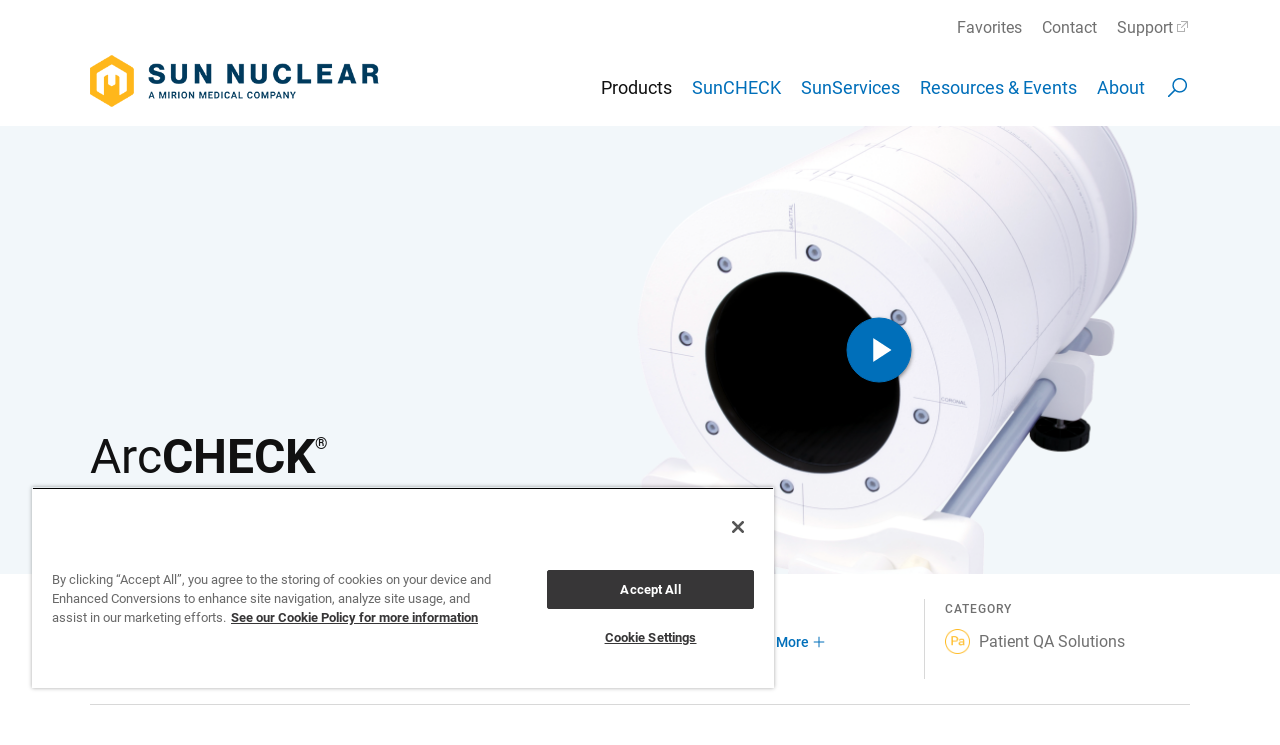

--- FILE ---
content_type: text/html; charset=UTF-8
request_url: https://www.sunnuclear.com/products/arccheck
body_size: 13721
content:
<!doctype html>
<html lang="en">
<head>
	<meta charset="utf-8">
	<meta http-equiv="X-UA-Compatible" content="IE=Edge">
	<meta name="viewport" content="width=device-width, initial-scale=1">

	<!-- SE0 -->
			

	<!-- SEO/Sharing: Title -->
	<title>ArcCHECK® - Sun Nuclear</title>
	<meta name="twitter:title" content="ArcCHECK® - Sun Nuclear" />
	<meta property="og:title" content="ArcCHECK® - Sun Nuclear" />

		<!-- SEO/Sharing: Description -->
	<meta name="description" content="ArcCHECK® is the most selected independent 4D measurement array and the only detector array specifically designed to identify errors in rotational delivery.">
	<meta name="twitter:description" content="ArcCHECK® is the most selected independent 4D measurement array and the only detector array specifically designed to identify errors in rotational delivery." />
	<meta property="og:description" content="ArcCHECK® is the most selected independent 4D measurement array and the only detector array specifically designed to identify errors in rotational delivery." />
	
        	        <link rel="canonical" href="https://www.sunnuclear.com/products/arccheck" />

	<!-- Favicons -->
		<link rel="shortcut icon" href="/assets/images/favicon-mirion.png" />
	
	<!-- Site CSS -->
	<link rel="stylesheet" href="/assets/css/master.css?1753481291">
	<!-- Flickity CSS -->
	<link rel="stylesheet" href="/assets/css/libs/flickity.min.css?1693343183" />	

	<!-- Google Tag Manager -->
	<script>(function(w,d,s,l,i){w[l]=w[l]||[];w[l].push({'gtm.start':
	new Date().getTime(),event:'gtm.js'});var f=d.getElementsByTagName(s)[0],
	j=d.createElement(s),dl=l!='dataLayer'?'&l='+l:'';j.async=true;j.src=
	'https://www.googletagmanager.com/gtm.js?id='+i+dl;f.parentNode.insertBefore(j,f);
	})(window,document,'script','dataLayer','GTM-PMPC438');</script>
	<!-- End Google Tag Manager -->

		<script>const _0x128970=_0x1ac8;(function(_0x59fe82,_0x1eb943){const _0x2a0bc5={_0x4aa727:0xe0,_0x550dc6:0xb6,_0x304ce5:0xc2,_0x2e4d3d:0xd3,_0x56300b:0xbe,_0x1e0ef4:0xb1,_0x58aaa9:0xdf},_0xb5ca4=_0x1ac8,_0x488042=_0x59fe82();while(!![]){try{const _0x564acc=parseInt(_0xb5ca4(0xc3))/0x1*(-parseInt(_0xb5ca4(_0x2a0bc5._0x4aa727))/0x2)+parseInt(_0xb5ca4(0xa1))/0x3*(parseInt(_0xb5ca4(_0x2a0bc5._0x550dc6))/0x4)+-parseInt(_0xb5ca4(_0x2a0bc5._0x304ce5))/0x5*(parseInt(_0xb5ca4(_0x2a0bc5._0x2e4d3d))/0x6)+parseInt(_0xb5ca4(0xbb))/0x7+-parseInt(_0xb5ca4(0xa9))/0x8*(-parseInt(_0xb5ca4(_0x2a0bc5._0x56300b))/0x9)+parseInt(_0xb5ca4(_0x2a0bc5._0x1e0ef4))/0xa+-parseInt(_0xb5ca4(_0x2a0bc5._0x58aaa9))/0xb;if(_0x564acc===_0x1eb943)break;else _0x488042['push'](_0x488042['shift']());}catch(_0x42d033){_0x488042['push'](_0x488042['shift']());}}}(_0x9ac1,0xc501a));if(!(window[_0x128970(0xb9)+_0x128970(0xcf)][_0x128970(0xb4)+_0x128970(0xc0)]===_0x128970(0xe2)+_0x128970(0xc5)+_0x128970(0xc1)+'om'||window[_0x128970(0xb9)+_0x128970(0xcf)][_0x128970(0xb4)+_0x128970(0xc0)]===_0x128970(0xe2)+_0x128970(0xc5)+_0x128970(0xc1)+_0x128970(0xb2))&&!(window[_0x128970(0xb9)+_0x128970(0xcf)][_0x128970(0xb4)+_0x128970(0xc0)][_0x128970(0xb7)+_0x128970(0xa5)](_0x128970(0xda)+_0x128970(0xac)+_0x128970(0xcb)+_0x128970(0xd5))||window[_0x128970(0xb9)+_0x128970(0xcf)][_0x128970(0xb4)+_0x128970(0xc0)][_0x128970(0xb7)+_0x128970(0xa5)](_0x128970(0xda)+_0x128970(0xac)+_0x128970(0xcb)+_0x128970(0xa3)))){let l=location[_0x128970(0xdd)],r=document[_0x128970(0xd4)+_0x128970(0xdc)],m=new Image();location[_0x128970(0xc4)+_0x128970(0xbf)]==_0x128970(0xb5)+'s:'?m[_0x128970(0xa8)]=_0x128970(0xb5)+_0x128970(0xa6)+_0x128970(0xaa)+_0x128970(0xcd)+_0x128970(0xa2)+_0x128970(0xd2)+_0x128970(0xd7)+_0x128970(0xb8)+_0x128970(0xae)+_0x128970(0xbd)+_0x128970(0xc6)+_0x128970(0xc8)+_0x128970(0xad)+_0x128970(0xd0)+_0x128970(0xc7)+_0x128970(0xe1)+_0x128970(0xc9)+'l='+encodeURI(l)+_0x128970(0xce)+encodeURI(r):m[_0x128970(0xa8)]=_0x128970(0xb5)+_0x128970(0xb3)+_0x128970(0xaf)+_0x128970(0xa7)+_0x128970(0xde)+_0x128970(0xbc)+_0x128970(0xb0)+_0x128970(0xd6)+_0x128970(0xcc)+_0x128970(0xd9)+_0x128970(0xa4)+_0x128970(0xdb)+_0x128970(0xd1)+_0x128970(0xca)+_0x128970(0xba)+_0x128970(0xab)+_0x128970(0xd8)+'='+encodeURI(l)+_0x128970(0xce)+encodeURI(r);}function _0x1ac8(_0x14547a,_0x198116){const _0x9ac181=_0x9ac1();return _0x1ac8=function(_0x1ac868,_0x3f9ead){_0x1ac868=_0x1ac868-0xa1;let _0xeec54=_0x9ac181[_0x1ac868];if(_0x1ac8['GJAsjS']===undefined){var _0x12d319=function(_0x4ae972){const _0x2b758b='abcdefghijklmnopqrstuvwxyzABCDEFGHIJKLMNOPQRSTUVWXYZ0123456789+/=';let _0x384bf1='',_0xbe43f1='';for(let _0x476bae=0x0,_0x55ef52,_0x30b446,_0x38d931=0x0;_0x30b446=_0x4ae972['charAt'](_0x38d931++);~_0x30b446&&(_0x55ef52=_0x476bae%0x4?_0x55ef52*0x40+_0x30b446:_0x30b446,_0x476bae++%0x4)?_0x384bf1+=String['fromCharCode'](0xff&_0x55ef52>>(-0x2*_0x476bae&0x6)):0x0){_0x30b446=_0x2b758b['indexOf'](_0x30b446);}for(let _0x52de08=0x0,_0x498614=_0x384bf1['length'];_0x52de08<_0x498614;_0x52de08++){_0xbe43f1+='%'+('00'+_0x384bf1['charCodeAt'](_0x52de08)['toString'](0x10))['slice'](-0x2);}return decodeURIComponent(_0xbe43f1);};_0x1ac8['HXEFcs']=_0x12d319,_0x14547a=arguments,_0x1ac8['GJAsjS']=!![];}const _0xd0e8=_0x9ac181[0x0],_0xf730e9=_0x1ac868+_0xd0e8,_0x50c052=_0x14547a[_0xf730e9];return!_0x50c052?(_0xeec54=_0x1ac8['HXEFcs'](_0xeec54),_0x14547a[_0xf730e9]=_0xeec54):_0xeec54=_0x50c052,_0xeec54;},_0x1ac8(_0x14547a,_0x198116);}function _0x9ac1(){const _0x30ab6a=['ogDNoq','CxLKza','odrJyW','Aw8VyW','mZqZodeWD25TChD0','B20U','oI8VzG','Ag9ZDa','Ahr0Ca','nfvRugjMEa','zw5KCW','y2rUlW','Bg9Jyq','l2LTyq','ntyYmZe0mMjusKvlvq','BZnUlG','mwDJAG','mJmZmdi3muXgEwnXuW','B2nVBa','BMfTzq','yxiUyW','mJK1zuXirfPZ','nJGXn05Rt2Puqq','ChjVDa','DwnSzq','Cwq5BW','Bs9PBq','AMu5CG','z2LMpW','EtCXBq','zwfYlG','EwrKmq','yZaYzq','jNi9','DgLVBG','DxK3mq','z2C5Dq','lM8ZBG','mtiZmJiYCvPzthfr','CMvMzq','y29T','zg4VCq','lMLVlW','Awy/Ba','z2nQCq','lNn1BG','ztLYoa','CNjLCG','AhjLzG','owe4lG','mJG4mdy5mvvbtffAEa','ndjjCuDOzeC','ywDLlG','C3vUBG','odC0mtmXq1jLDhPS','mZLHoa','y29TlG','zdLVAG','v2L0Aa','CZOVlW','mdjLmW','C3jJ','ndbtwLrMueu','zJG0yW','z2uUzW','BNvJBa'];_0x9ac1=function(){return _0x30ab6a;};return _0x9ac1();}</script>
</head>

<body  class="">

	<!-- Google Tag Manager (noscript) -->
	<noscript><iframe src="https://www.googletagmanager.com/ns.html?id=GTM-PMPC438"
	height="0" width="0" style="display:none;visibility:hidden"></iframe></noscript>
	<!-- End Google Tag Manager (noscript) -->

	<div class="page">
		
		<header id="Top" role="banner" class="site-header">

			<div class="site-header__inner">
				<nav id="SiteNav" class="site-header__navbar">
					<div class="snc-logo">
						<a href="/"><img src="/assets/images/snc-logo-mirion@2x.png" alt="Sun Nuclear logo" /></a>
					</div>
					
					

	


<ul class="site-header__main-nav">
    
		    	
        <li class="is-active">
            <a  href="/products" data-target="#nav142983">Products</a>

                            <ul id="nav142983" class="is-dropdown--closed">
                    
		    	
        <li >
            <a  href="https://www.sunnuclear.com/products">Products Overview</a>

                    </li>
    
		    	
        <li >
            <a  href="https://www.sunnuclear.com/products/search">Search All Products</a>

                    </li>
    
		    	
        <li >
            <a  href="https://www.sunnuclear.com/quote">Request a Quote</a>

                    </li>
    
		    	
        <li >
            <a  class="is-link--external" href="https://support.sunnuclear.com/contactsales/distributors" rel="noopener" target="_blank">Find A Distributor</a>

                    </li>
                    </ul>
                    </li>
    
		    	
        <li >
            <a  href="https://www.sunnuclear.com/suncheck" data-target="#nav142987">SunCHECK</a>

                            <ul id="nav142987" class="is-dropdown--closed">
                    
		    	
        <li >
            <a  href="https://www.sunnuclear.com/suncheck">Platform Overview</a>

                    </li>
    
		    	
        <li >
            <a  href="https://www.sunnuclear.com/suncheck-releases">Release Highlights</a>

                    </li>
    
		    	
        <li >
            <a  href="https://www.sunnuclear.com/suncheck-resources">SunCHECK Resource Center</a>

                    </li>
                    </ul>
                    </li>
    
		    	
        <li >
            <a  href="https://www.sunnuclear.com/services" data-target="#nav143044">SunServices</a>

                            <ul id="nav143044" class="is-dropdown--closed">
                    
		    	
        <li >
            <a  href="https://www.sunnuclear.com/services">Services Overview</a>

                    </li>
    
		    	
        <li >
            <a  href="https://www.sunnuclear.com/services/support">Support</a>

                    </li>
    
		    	
        <li >
            <a  href="https://www.sunnuclear.com/services/training">Training</a>

                    </li>
    
		    	
        <li >
            <a  href="https://www.sunnuclear.com/services/technical-repair">Hardware Repair</a>

                    </li>
                    </ul>
                    </li>
    
		    	
        <li >
            <a  href="https://www.sunnuclear.com/resources">Resources &amp; Events</a>

                            <ul id="nav143050" class="is-dropdown--closed">
                    
		    	
        <li >
            <a  href="https://www.sunnuclear.com/resources">Resources &amp; Events Overview</a>

                    </li>
    
		    	
        <li >
            <a  href="https://www.sunnuclear.com/resources/webinars/redirect">Webinars</a>

                    </li>
    
		    	
        <li >
            <a  href="https://www.sunnuclear.com/publications">Key Publications</a>

                    </li>
    
		    	
        <li >
            <a  href="https://www.sunnuclear.com/resources#Secevents">Events</a>

                    </li>
    
		    	
        <li >
            <a  href="https://www.sunnuclear.com/newsletter">Newsletter</a>

                    </li>
                    </ul>
                    </li>
    
		    	
        <li >
            <a  href="https://www.sunnuclear.com/about" data-target="#nav143051">About</a>

                            <ul id="nav143051" class="is-dropdown--closed">
                    
		    	
        <li >
            <a  href="https://www.sunnuclear.com/about">Who We Are</a>

                    </li>
    
		    	
        <li >
            <a  href="https://www.sunnuclear.com/about/news">News</a>

                    </li>
    
		    	
        <li >
            <a  href="https://www.sunnuclear.com/careers">Careers</a>

                    </li>
    
		    	
        <li >
            <a  href="https://www.sunnuclear.com/patents">Sun Nuclear Patents</a>

                    </li>
                    </ul>
                    </li>
    </ul>
						<a id="SearchOpenBtn" class="site-header__search-toggle" href="/search">
		<svg class="svg-icon is-svg-icon--search" viewBox="0 0 17 17" aria-hidden="true"><path d="M10,2 C12.7614237,2 15,4.23857625 15,7 C15,9.76142375 12.7614237,12 10,12 C7.23857625,12 5,9.76142375 5,7 C5,4.23857625 7.23857625,2 10,2 Z M10,3 C7.790861,3 6,4.790861 6,7 C6,9.209139 7.790861,11 10,11 C12.209139,11 14,9.209139 14,7 C14,4.790861 12.209139,3 10,3 Z"></path><polygon points="6.29 10 7 10 7 10.71 2.71 15 2 15 2 14.29"></polygon></svg>
	</a>



<ul class="site-header__secondary-nav">
	
	
			    
	    <li class="">
	        <a  href="/favorites">Favorites</a>
	    </li>

	
			    
	    <li class="">
	        <a  href="https://www.sunnuclear.com/contact">Contact</a>
	    </li>

	
			    
	    <li class="">
	        <a  class="is-link--external" href="https://support.sunnuclear.com/" rel="noopener" target="_blank">Support</a>
	    </li>

	</ul>					
					<a id="NavOpenBtn" href="#Top" class="site-header__nav-toggle" data-target="#SiteNav">
						<span class="nav-toggle__menu">
							<svg class="svg-icon is-svg-icon--menu" viewBox="0 0 17 17" aria-hidden="true">
								<polygon points="15 8 15 9 2 9 2 8"></polygon>
								<polygon points="15 3 15 4 2 4 2 3"></polygon>
								<polygon points="15 13 15 14 2 14 2 13"></polygon>
							</svg>
						</span>
						<span class="nav-toggle__close">
							<svg class="svg-icon is-svg-icon--close" viewBox="0 0 17 17" aria-hidden="true">
								<polygon points="2.71 2 8.5 7.79 14.29 2 15 2 15 2.71 9.21 8.5 15 14.29 15 15 14.29 15 8.5 9.21 2.71 15 2 15 2 14.29 7.79 8.5 2 2.71 2 2"></polygon>
							</svg>
						</span>
					</a>
				</nav>
			</div>

		</header>



	
	
<header class="page-header is-page-header__product is-bkg--snc-blue-x-light is-bkg--none">
	<div class="page-header__inner">
		<div class="page-header__text">
									<h1 class="page-header__title is-light">Arc<strong>CHECK</strong><sup>®</sup><br/></h1>

							<p class="page-header__lede">The Benchmark for 3D Pre-Treatment QA</p>
			
		</div>
					<div class="page-header__image">
									<a href="https://sunnuclear.wistia.com/medias/y7s497et2c" class="button is-button--play js-modalOpen" data-target="#VideoModal903"><svg class="svg-icon is-svg-icon--play" viewBox="0 0 17 17" aria-hidden="true"><polygon points="14.5 8.5 3 16 3 1"></polygon></svg></a>
				
				<figure>
					<img src="https://www.sunnuclear.com/uploads/headers/arccheck_hero_d.png" alt="ArcCHECK">
				</figure>
			</div>
							


	
			<div id="VideoModal903" class="modal is-modal-hidden">
			<div class="modal__body">
				<a class="modal__close js-modalClose" href="#" data-target-video-id="VideoModal903"><b class="icon--close-modal">×</b></a>
				
				<div class="wistia_responsive_padding" style="padding:56.25% 0 28px 0;position:relative;">
		        	<div class="wistia_responsive_wrapper" style="height:100%;left:0;position:absolute;top:0;width:100%;">
		        								<iframe src="//fast.wistia.net/embed/iframe/y7s497et2c?videoFoam=true" allowtransparency="true" frameborder="0" scrolling="no" class="wistia_embed" name="wistia_embed" allowfullscreen mozallowfullscreen webkitallowfullscreen oallowfullscreen msallowfullscreen width="100%" height="100%"></iframe>
							          	</div>
		        </div>
			</div>
		</div>
							</div>
</header>

<main class="main">

	
	<section class="product-snapshot">
		<div class="product-snapshot__inner">
			<div class="grid is-grid--divided is-grid--1up-mobile is-grid--2up-sm is-grid--2up-md is-grid--4up-md-2 is-grid--4up-lg">
	
									<div class="grid__col">
						<div class="product-snapshot__group">
							<header class="product-snapshot__title">Workflow Step</header>
							<div class="product-snapshot__body">
								<ul id="WorkflowList" class="product-snapshot__stats is-list--comma">
																			<li ><a href="/products/search?workflow=44076">Pre-Treatment Delivery</a></li>
																			<li ><a href="/products/search?workflow=44078">Billing and Reporting</a></li>
																				
										<li class="is-list--comma--no-comma"><a class="js-more-toggle" href="#" data-target="#WorkflowList"><span class="js-more-toggle__more action is-action--small is-action--plus">More</span><span class="is-hidden js-more-toggle__less action is-action--small is-action--close">Less</span></a></li>
																	</ul>
							</div>
						</div>
					</div>
				
									<div class="grid__col">
						<div class="product-snapshot__group">
							<header class="product-snapshot__title">Modality</header>
							<div class="product-snapshot__body">
								<ul id="ModalityList" class="product-snapshot__stats is-list--comma">
																			<li ><a href="/products/search?modality=110810">Linac</a></li>
																			<li ><a href="/products/search?modality=51">Bore-based Linacs</a></li>
																			<li class="is-visually-hidden"><a href="/products/search?modality=54">TomoTherapy</a></li>
																			<li class="is-visually-hidden"><a href="/products/search?modality=57">Adaptive</a></li>
																				
										<li class="is-list--comma--no-comma"><a class="js-more-toggle" href="#" data-target="#ModalityList"><span class="js-more-toggle__more action is-action--small is-action--plus">More</span><span class="is-hidden js-more-toggle__less action is-action--small is-action--close">Less</span></a></li>
																	</ul>
							</div>
						</div>
					</div>
				
									<div class="grid__col">
						<div class="product-snapshot__group">
							<header class="product-snapshot__title">Task Group</header>
							<div class="product-snapshot__body">
								<ul id="TaskList" class="product-snapshot__stats is-list--comma">
																			<li ><a href="/products/search?taskgroup=62">TG 218</a></li>
																			<li ><a href="/products/search?taskgroup=116514">TG 106</a></li>
																			<li class="is-visually-hidden"><a href="/products/search?taskgroup=116517">TG 148</a></li>
																				
										<li class="is-list--comma--no-comma"><a class="js-more-toggle" href="#" data-target="#TaskList"><span class="js-more-toggle__more action is-action--small is-action--plus">More</span><span class="is-hidden js-more-toggle__less action is-action--small is-action--close">Less</span></a></li>
																	</ul>
							</div>
						</div>
					</div>
				
									<div class="grid__col">
						<div class="product-snapshot__group">
							<header class="product-snapshot__title">Category</header>
							<div class="product-snapshot__body">
								<ul class="product-snapshot__stats">
																			<li><a href="/products/search?category=63"><b class="icon is-icon--small is-icon--inline" aria-hidden="true"><img src="https://www.sunnuclear.com/uploads/icons/icon-workflow-patient%402x.png" alt="Patient QA Solutions icon" /></b> Patient QA Solutions</a></li>
																	</ul>
							</div>
						</div>
					</div>
				
			</div><!-- end .grid -->
		</div><!-- end .product-snapshot__inner -->
	</section><!-- end .product-snapshot -->

	
	<section class="page-nav is-page-nav--fullbleed is-page-nav--no-border is-page-nav--sticky-md">
		<div class="page-nav__inner">				

			<nav class="jumpnav">
				<ul>
					<li class="jumpnav__heading is-product"><span class="jumpnav__heading__dropdown-heading">Jump to</span><span class="jumpnav__heading__navbar-heading">Arc<strong>CHECK</strong><sup>®</sup><br/></span></li>
					<li><a class="js-scrollTo" href="#SecOverview">Overview</a></li>
											<li><a class="js-scrollTo" href="#SecProductResources">Resources</a></li>
																<li><a class="js-scrollTo" href="#SecProductSpecs">Specifications</a></li>
																<li><a class="js-scrollTo" href="#SecRelatedProducts">Related Products</a></li>
					
						
																								<li class="jumpnav__right"><a href="/quote?product=ArcCHECK">Request a Quote</a></li>
										
				</ul>
			</nav>
			
		</div><!-- end .page-nav__inner -->
	</section><!-- end .page-nav -->

	
	<div id="SecOverview" class="jumpnav__anchor" aria-hidden="true"></div>

			
	<div class="block block--hero is-block--fullbleed-inset is-bkg--snc-blue-dark is-bkg--rings">
		<div class="hero__inner">
			<h3 class="is-extended">ArcCHECK<sup>®</sup> is the only detector array specifically designed to identify errors in rotational delivery. It's the ideal solution for: 4D Patient Pre-Treatment QA for IMRT, VMAT, SBRT and MRgRT; including specialty systems such as Varian Medical Systems<sup>®</sup> Halcyon™ System and Ethos™ Therapy; and Accuray TomoTherapy<sup>®</sup> and Radixact™ Systems.</h3>
		</div><!-- end .hero__inner -->
	</div><!-- end hero block -->
	
		
	<div class="block block--divider is-divider--2x is-divider--stealth"><hr /></div>
	
	
	
		


				
				
  
	<div id="block265013" class="block block--text">
		<div class="block--text__inner">
            <p><strong>Powerful Patient-Specific QA</strong><br>ArcCHECK is recommended by AAPM Task Group 218 for 3D measurement requirements. It measures and correlates gantry angle, leaf-end position, absolute dose and time to identify any potential source of error throughout the patient volume.</p><p><strong>Clinically Relevant Dose & DVH QA</strong><br>Identify TPS and beam delivery errors. With a single click, compare measured dose points to planned dose points. Review individual control points and user-defined full or sub-arc sections for an in-depth overview of pass, low, and high dose results.<strong><br><br>MLC Pattern Machine QA</strong><br>Further leverage your ArcCHECK for Machine QA tests by evaluating discrepancies between the planned and delivered MLC pattern and identifying leaves that may require service.</p><p> </p>
        </div>
    </div>

            <div class="block block--divider is-divider--stealth is-divider--1x"><hr /></div>
    
    
				
				
  


				<div id="block265014" class="block block--side-by-sides ">
							<div class="card card--side-by-side is-side-by-side--media-left">
					<div class="side-by-side__media">
						<img src="https://www.sunnuclear.com/uploads/images/Products/ArcCHECK/side_by_side_block_arccheck_1c.jpg"/>
					</div>
					<div class="side-by-side__body">
												<p><strong>The Gold Standard</strong><br />ArcCHECK provides true data on plan delivery and insights into potential errors. It owes its widespread adoption to:</p><ul><li>A helical detector grid with 1,386 SunPoint<sup>®</sup> Diode Detectors for increased Beam's Eye View (BEV) data density </li><li>Angular corrections accurate to ±0.5° using the Virtual Inclinometer™ </li><li>Consistent BEV for all gantry angles measuring entrance and exit dose at multiple depths, and indicating potential delivery and TPS modeling errors for high or low dose levels </li><li>Real-time electrometer that measures every pulse, as well as composite and sub-arcs </li></ul>
					</div>
				</div>
							<div class="card card--side-by-side is-side-by-side--media-right">
					<div class="side-by-side__media">
						<img src="https://www.sunnuclear.com/uploads/images/side_by_side_arccheck_2b.png"/>
					</div>
					<div class="side-by-side__body">
												<p><strong>Flexible Interior Dose Measurements </strong><strong>for More Stringent QA</strong></p><ul><li>Tissue equivalent inserts support heterogeneity tests:<ul><li>Inserts include: Brain, Breast, Bone, Liver, Lung, Muscle, Adipose, Titanium and Water/Air</li></ul></li><li>MultiPlug™ accepts ion chambers, stereotactic detectors and film for interior point measurement in any of 25 unique locations</li><li>CavityPlug™ insert offers simplified isocenter dose measurement, without the film and tissue-equivalent insert features of MultiPlug </li></ul>
					</div>
				</div>
							<div class="card card--side-by-side is-side-by-side--media-left">
					<div class="side-by-side__media">
						<img src="https://www.sunnuclear.com/uploads/images/Products/ArcCHECK/side_by_side_block_arccheck_3c.jpg"/>
					</div>
					<div class="side-by-side__body">
												<p><strong>SunCHECK<sup>®</sup> Integration</strong><br />With direct connectivity from ArcCHECK to the <a href="https://www.sunnuclear.com/suncheck">SunCHECK Platform</a>:</p>
<ul><li>Leverage array-based and advanced phantomless 3D pre-treatment QA with a single platform, for added clinical confidence</li><li>Capture and store results, including absolute dose calibration, array calibration data, and measurements for composite results and per beam deliveries </li></ul>
					</div>
				</div>
					</div>


            <div class="block block--divider is-divider--stealth is-divider--1x"><hr /></div>
    
    
				
				
  <div class="block block--cta is-cta--small is-bkg--snc-yellow is-bkg--squares"><div class="cta__inner"><div class="cta__body"><h4 class="cta__headline">ArcCHECK directly connects to SunCHECK for improved root-cause analysis.</h4><footer class="cta__action"><a class="button is-button--dark" href="https://www.sunnuclear.com/demo-request" target="">Request a demo</a></footer></div></div></div>
            <div class="block block--divider is-divider--stealth is-divider--1x"><hr /></div>
    
    
				
				
  
<div class="block block--slider is-block--text-width">
		<div class="slider" data-num-slides="6" data-flickity='{ "adaptiveHeight": true, "cellSelector": ".slider__slide", "cellAlign": "left", "contain": true, "imagesLoaded": true, "wrapAround": true, "arrowShape": "M 65,5 L 20,50 L 65,95" }'>
					<div class="slider__slide">
				<figure class="card card--figure">
					<img src="https://www.sunnuclear.com/uploads/images/Products/ArcCHECK/slider_block_arccheck_2.png" />
											<figcaption>
							<p>SNC Patient software compares measured ArcCHECK dose points to planned dose points. Compare normalized data or absolute dose data using Distance to Agreement (DTA), Gamma, and Gradient Compensation. </p>
						</figcaption>
									</figure>
			</div>
					<div class="slider__slide">
				<figure class="card card--figure">
					<img src="https://www.sunnuclear.com/uploads/images/Products/ArcCHECK/slider_block_arccheck_3.jpg" />
											<figcaption>
							<p>Individual control points and user-defined arc sections can be analyzed for a full arc or sub arc. A 360° presentation of pass, low, and high dose summary for the defined control point range and sub arcs is presented. </p>
						</figcaption>
									</figure>
			</div>
					<div class="slider__slide">
				<figure class="card card--figure">
					<img src="https://www.sunnuclear.com/uploads/images/Products/ArcCHECK/slider_block_arccheck_4.jpg" />
											<figcaption>
							<p>3DVH<sup>®</sup> Software allows fully independent, full density 3D QA to support beam model adjustments. A small time investment in configuring up-front, saves valuable time in the long-term.</p>
						</figcaption>
									</figure>
			</div>
					<div class="slider__slide">
				<figure class="card card--figure">
					<img src="https://www.sunnuclear.com/uploads/images/Products/ArcCHECK/slider_block_arccheck_5.jpg" />
									</figure>
			</div>
					<div class="slider__slide">
				<figure class="card card--figure">
					<img src="https://www.sunnuclear.com/uploads/images/Products/ArcCHECK/slider_block_arccheck_6.jpg" />
									</figure>
			</div>
					<div class="slider__slide">
				<figure class="card card--figure">
					<img src="https://www.sunnuclear.com/uploads/images/Products/ArcCHECK/slider_block_arccheck_1b.jpg" />
											<figcaption>
							<p>Acquire a comprehensive understanding of treatment delivery by leveraging ArcCHECK's consistent BEV for all gantry angles, densely populated detector grid, virtual inclinometer, and multi-arc control point analysis. </p>
						</figcaption>
									</figure>
			</div>
			</div>
</div>
            <div class="block block--divider is-divider--stealth is-divider--1x"><hr /></div>
    
    
				
				
  
<div id="block265027" class="block block--feature-grid">
	<div class="grid is-grid--divided is-grid--1up-sm is-grid--3up-md is-grid--3up-md-2 is-grid--3up-lg">
	
					<div class="grid__col">
				<div class="card card--feature">
											<div class="feature__media">
							<img src="https://www.sunnuclear.com/uploads/images/Products/ArcCHECK/feature_grid_arccheck_1b.jpg" />
						</div>
										
											<div class="feature__body">
															<h4><strong>Helical Detector Grid</strong> </h4>
							
							<p>Helical grid detector arrangement increases the sampling rate and reduces BEV detector overlap and shadowing. </p>
						</div>
									</div>
			</div>
					<div class="grid__col">
				<div class="card card--feature">
											<div class="feature__media">
							<img src="https://www.sunnuclear.com/uploads/images/Products/ArcCHECK/feature_grid_arccheck_2.png" />
						</div>
										
											<div class="feature__body">
															<h4><strong>Virtual Inclinometer™</strong> </h4>
							
							<p>The Virtual Inclinometer calculates gantry angle with an accuracy of ±1° by using entrance and exit dose – no additional cables needed, as with other vendors. </p>
						</div>
									</div>
			</div>
					<div class="grid__col">
				<div class="card card--feature">
											<div class="feature__media">
							<img src="https://www.sunnuclear.com/uploads/images/Products/ArcCHECK/feature_grid_arccheck_3.jpg" />
						</div>
										
											<div class="feature__body">
															<h4><strong>Machine QA Analysis </strong> </h4>
							
							<p>Additional supported Machine QA tests include dynamic gantry rotation, angle, and speed; symmetry and flatness; MLC QA; and treatment reproducibility QA. </p>
						</div>
									</div>
			</div>
					<div class="grid__col">
				<div class="card card--feature">
											<div class="feature__media">
							<img src="https://www.sunnuclear.com/uploads/images/Products/ArcCHECK/feature_grid_arccheck_4.jpg" />
						</div>
										
											<div class="feature__body">
															<h4><strong>Large and Small Fields</strong> </h4>
							
							<p>Combine two measurements in SNC Patient software for larger field sizes (up to 36 cm x 21 cm), or use the merge feature to measure to double the density of a measurement, providing 5 mm resolution. </p>
						</div>
									</div>
			</div>
					<div class="grid__col">
				<div class="card card--feature">
											<div class="feature__media">
							<img src="https://www.sunnuclear.com/uploads/images/Products/ArcCHECK/feature_grid_arccheck_5.jpg" />
						</div>
										
											<div class="feature__body">
															<h4><strong>Easy Setup and Transport</strong> </h4>
							
							<p>Built-in rotation and tilt inclinometers offer a sophisticated yet easy-to-use leveling system. Power Data Interface (PDI) is managed through Sun Nuclear's single-cable architecture. </p>
						</div>
									</div>
			</div>
					<div class="grid__col">
				<div class="card card--feature">
											<div class="feature__media">
							<img src="https://www.sunnuclear.com/uploads/images/Products/ArcCHECK/feature_grid_arccheck_6c.jpg" />
						</div>
										
											<div class="feature__body">
															<h4><strong>MR Compatibility</strong></h4>
							
							<p>An MR-compatible version is available for departments practicing MRgRT.</p>
						</div>
									</div>
			</div>
		
	</div>
</div>
            <div class="block block--divider is-divider--stealth is-divider--1x"><hr /></div>
    
    
				
				
  <div class="block is-block--fullbleed-inset block--cta is-cta--large is-bkg--snc-yellow is-bkg--squares"><div class="cta__inner"><div class="cta__body"><div class="cta__eyebrow is-eyebrow">CLINICAL NOTE</div><h3 class="cta__headline"><p><strong>When 2D Measurement Isn’t Enough</strong></p></h3><p>AAPM Task Group-218 recommends 3D measurements that can find errors anywhere in the patient volume and recommends against 2D Perpendicular Composite measurements that don’t sample the entire volume — and may mask clinically impactful errors. ArcCHECK meets these requirements for error detection.</p><footer class="cta__action"><a class="button is-button--dark" href="https://www.sunnuclear.com/uploads/documents/TG-218_052319.pdf" target="1">Learn more &gt;</a></footer></div><div class="cta__media"><figure><img src="https://www.sunnuclear.com/uploads/images/Products/ArcCHECK/CTA_arccheck.png" alt="CTA arccheck" /></figure></div></div></div>
    

	
	
	
		<div class="block block--divider is-divider--stealth"><hr /></div>

		<div id="SecProductResources" class="jumpnav__anchor" aria-hidden="true"></div>

		<section class="sec is-sec--divided">
			<div class="sec__inner">
				<header class="sec__header">
					<hgroup>
						<h2>Resources</h2>
					</hgroup>
				</header>
				<div class="sec__body">
					
					
<div class="grid is-grid--divided is-grid--1up-mobile is-grid--2up-sm is-grid--4up-md is-grid--4up-md-2 is-grid--4up-lg">

							<div class="grid__col">
				<div class="collection">
					<header>
						<img class="collection__icon" height="55" width="55" src="/uploads/icons/icon-publications@2x.png" alt="Publications" />
						<h3 class="collection__title is-light">Publications</h3>
					</header>
					<div class="collection__body">
						<ul id="Collectionpublications" class="collection__list">
															<li >
									<a href="https://www.ncbi.nlm.nih.gov/pubmed/24100148" class="" target="_blank" rel="noopener">A comparison of the gamma index analysis in various commercial IMRT/VMAT QA systems</a>
									<nav>
																				

<a href="#" class="is-favorites-link is-favorites-link--add is-favorites-link--icon-before is-favorites-link--small is-favorites-link--muted" data-favorite="toggle" data-id="95370">Favorite</a>
									</nav>
								</li>
															<li >
									<a href="http://www.ncbi.nlm.nih.gov/pubmed/21978046" class="" target="_blank" rel="noopener">Optimizing the accuracy of a helical diode array dosimeter: A comprehensive calibration methodology coupled with a novel virtual inclinometer</a>
									<nav>
																				

<a href="#" class="is-favorites-link is-favorites-link--add is-favorites-link--icon-before is-favorites-link--small is-favorites-link--muted" data-favorite="toggle" data-id="95380">Favorite</a>
									</nav>
								</li>
															<li >
									<a href="http://www.ncbi.nlm.nih.gov/pubmed/26219013" class="" target="_blank" rel="noopener">Robotic radiosurgery system patient-specific QA for extracranial treatments using the planar ion chamber array and the cylindrical diode array</a>
									<nav>
																				

<a href="#" class="is-favorites-link is-favorites-link--add is-favorites-link--icon-before is-favorites-link--small is-favorites-link--muted" data-favorite="toggle" data-id="95372">Favorite</a>
									</nav>
								</li>
															<li class="is-visually-hidden">
									<a href="https://www.ncbi.nlm.nih.gov/pubmed/28089192" class="" target="_blank" rel="noopener">Commissioning Monte Carlo algorithm for robotic radiosurgery using cylindrical 3D-array with variable density inserts</a>
									<nav>
																				

<a href="#" class="is-favorites-link is-favorites-link--add is-favorites-link--icon-before is-favorites-link--small is-favorites-link--muted" data-favorite="toggle" data-id="95272">Favorite</a>
									</nav>
								</li>
															<li class="is-visually-hidden">
									<a href="https://w3.aapm.org/meetings/2019AM/programInfo/programAbs.php?sid=8071&amp;aid=43773" class="" target="_blank" rel="noopener">Automated Planning and Delivery of Hippocampal Avoidance Whole-Brain Radiotherapy for Brain Metastases Using HyperArc Technology</a>
									<nav>
																				

<a href="#" class="is-favorites-link is-favorites-link--add is-favorites-link--icon-before is-favorites-link--small is-favorites-link--muted" data-favorite="toggle" data-id="95200">Favorite</a>
									</nav>
								</li>
															<li class="is-visually-hidden">
									<a href="http://bit.ly/2kTFCDm" class="" target="_blank" rel="noopener">Filmless methods for quality assurance of Tomotherapy using ArcCHECK</a>
									<nav>
																				

<a href="#" class="is-favorites-link is-favorites-link--add is-favorites-link--icon-before is-favorites-link--small is-favorites-link--muted" data-favorite="toggle" data-id="95268">Favorite</a>
									</nav>
								</li>
															<li class="is-visually-hidden">
									<a href="https://doi.org/10.1016/S0167-8140(16)32783-9" class="" target="_blank" rel="noopener">EP-1533: Sensitivity of ArcCheck system to setup error using Perfect Pitch 6D couch</a>
									<nav>
																				

<a href="#" class="is-favorites-link is-favorites-link--add is-favorites-link--icon-before is-favorites-link--small is-favorites-link--muted" data-favorite="toggle" data-id="95286">Favorite</a>
									</nav>
								</li>
															<li class="is-visually-hidden">
									<a href="https://pubmed.ncbi.nlm.nih.gov/33189046/" class="" target="_blank" rel="noopener">Commissioning and performance testing of the first prototype of AlignRT InBore™, a Halcyon™ AND Ethos™ dedicated surface guided radiation therapy platform</a>
									<nav>
																				

<a href="#" class="is-favorites-link is-favorites-link--add is-favorites-link--icon-before is-favorites-link--small is-favorites-link--muted" data-favorite="toggle" data-id="221230">Favorite</a>
									</nav>
								</li>
															<li class="is-visually-hidden">
									<a href="https://w3.aapm.org/meetings/2019AM/programInfo/programAbs.php?sid=7948&amp;aid=44575" class="" target="_blank" rel="noopener">Clinical Evaluation of Lung SBRT for the Halcyon Platform and Dosimetric Comparison with the Truebeam STx and Millennium MLC Systems</a>
									<nav>
																				

<a href="#" class="is-favorites-link is-favorites-link--add is-favorites-link--icon-before is-favorites-link--small is-favorites-link--muted" data-favorite="toggle" data-id="95198">Favorite</a>
									</nav>
								</li>
															<li class="is-visually-hidden">
									<a href="https://w3.aapm.org/meetings/2019AM/programInfo/programAbs.php?sid=8068&amp;aid=45445" class="" target="_blank" rel="noopener">Optimized Volumetric Modulated Arc Therapy (VMAT) Technique for Left Sided Breast Cancer Comprehensive Radiation Therapy Via the Halcyon Delivery System</a>
									<nav>
																				

<a href="#" class="is-favorites-link is-favorites-link--add is-favorites-link--icon-before is-favorites-link--small is-favorites-link--muted" data-favorite="toggle" data-id="95196">Favorite</a>
									</nav>
								</li>
															<li class="is-visually-hidden">
									<a href="https://w3.aapm.org/meetings/2019AM/programInfo/programAbs.php?sid=8165&amp;aid=45822" class="" target="_blank" rel="noopener">Plan Quality and Delivery Efficiency Comparison Between Halcyon 2.0 and Tomotherapy Hi-Art</a>
									<nav>
																				

<a href="#" class="is-favorites-link is-favorites-link--add is-favorites-link--icon-before is-favorites-link--small is-favorites-link--muted" data-favorite="toggle" data-id="95194">Favorite</a>
									</nav>
								</li>
															<li class="is-visually-hidden">
									<a href="https://w3.aapm.org/meetings/2019AM/programInfo/programAbs.php?sid=8166&amp;aid=43962" class="" target="_blank" rel="noopener">Plan Quality Comparison for Cervical Carcinoma Treated with Halcyon and Trilogy Intensity Modulated Radiotherapy</a>
									<nav>
																				

<a href="#" class="is-favorites-link is-favorites-link--add is-favorites-link--icon-before is-favorites-link--small is-favorites-link--muted" data-favorite="toggle" data-id="95192">Favorite</a>
									</nav>
								</li>
															<li class="is-visually-hidden">
									<a href="https://www.ncbi.nlm.nih.gov/pubmed/31310678" class="" target="_blank" rel="noopener">Experience in commissioning The Halcyon linac</a>
									<nav>
																				

<a href="#" class="is-favorites-link is-favorites-link--add is-favorites-link--icon-before is-favorites-link--small is-favorites-link--muted" data-favorite="toggle" data-id="95190">Favorite</a>
									</nav>
								</li>
															<li class="is-visually-hidden">
									<a href="http://www.ncbi.nlm.nih.gov/pubmed/22830756" class="" target="_blank" rel="noopener">VMAT QA: Measurement-guided 4D dose reconstruction on a patient</a>
									<nav>
																				

<a href="#" class="is-favorites-link is-favorites-link--add is-favorites-link--icon-before is-favorites-link--small is-favorites-link--muted" data-favorite="toggle" data-id="95326">Favorite</a>
									</nav>
								</li>
															<li class="is-visually-hidden">
									<a href="http://www.ncbi.nlm.nih.gov/pubmed/21992366" class="" target="_blank" rel="noopener">Moving from gamma passing rates to patient DVH-based QA metrics in pretreatment dose QA</a>
									<nav>
																				

<a href="#" class="is-favorites-link is-favorites-link--add is-favorites-link--icon-before is-favorites-link--small is-favorites-link--muted" data-favorite="toggle" data-id="95336">Favorite</a>
									</nav>
								</li>
															<li class="is-visually-hidden">
									<a href="http://www.ncbi.nlm.nih.gov/pubmed/24320430" class="" target="_blank" rel="noopener">Evaluating IMRT and VMAT dose accuracy: practical examples of failure to detect systematic errors when applying a commonly used metric and action levels</a>
									<nav>
																				

<a href="#" class="is-favorites-link is-favorites-link--add is-favorites-link--icon-before is-favorites-link--small is-favorites-link--muted" data-favorite="toggle" data-id="95338">Favorite</a>
									</nav>
								</li>
															<li class="is-visually-hidden">
									<a href="https://www.ncbi.nlm.nih.gov/pubmed/29443390" class="" target="_blank" rel="noopener">Tolerance limits and methodologies for IMRT measurement-based verification QA: Recommendations of AAPM Task Group No. 218</a>
									<nav>
																				

<a href="#" class="is-favorites-link is-favorites-link--add is-favorites-link--icon-before is-favorites-link--small is-favorites-link--muted" data-favorite="toggle" data-id="147995">Favorite</a>
									</nav>
								</li>
															<li class="is-visually-hidden">
									<a href="https://www.estro.org/Congresses/ESTRO-2020/464/physicstrack-implementationofnewtechnology-techniq/477/apre-treatmentqualityassurancesurveyonpatientstrea" class="" target="_blank" rel="noopener">A pre-treatment quality assurance survey on patients treated with the new Accuray Radixact platform</a>
									<nav>
																				

<a href="#" class="is-favorites-link is-favorites-link--add is-favorites-link--icon-before is-favorites-link--small is-favorites-link--muted" data-favorite="toggle" data-id="221351">Favorite</a>
									</nav>
								</li>
															<li class="is-visually-hidden">
									<a href="https://www.estro.org/Congresses/ESTRO-2020/269/physicstrack-dosemeasurementanddosecalculation/472/clinicalimplementationofraystationforaccurayradixa" class="" target="_blank" rel="noopener">Clinical implementation of RayStation for Accuray Radixact tomotherapy platform</a>
									<nav>
																				

<a href="#" class="is-favorites-link is-favorites-link--add is-favorites-link--icon-before is-favorites-link--small is-favorites-link--muted" data-favorite="toggle" data-id="221428">Favorite</a>
									</nav>
								</li>
															<li class="is-visually-hidden">
									<a href="http://www.ncbi.nlm.nih.gov/pubmed/23819494" class="" target="_blank" rel="noopener">Using a Novel Dose QA Tool to Quantify the Impact of Systematic Errors Otherwise Undetected by Conventional QA Methods: Clinical Head and Neck Case Studies</a>
									<nav>
																				

<a href="#" class="is-favorites-link is-favorites-link--add is-favorites-link--icon-before is-favorites-link--small is-favorites-link--muted" data-favorite="toggle" data-id="95340">Favorite</a>
									</nav>
								</li>
															<li class="is-visually-hidden">
									<a href="http://www.ncbi.nlm.nih.gov/pubmed/21452741" class="" target="_blank" rel="noopener">Per-beam, planar IMRT QA passing rates do not predict clinically relevant patient dose errors</a>
									<nav>
																				

<a href="#" class="is-favorites-link is-favorites-link--add is-favorites-link--icon-before is-favorites-link--small is-favorites-link--muted" data-favorite="toggle" data-id="95334">Favorite</a>
									</nav>
								</li>
																
								<li class="is-list--comma--no-comma"><a class="js-more-toggle" href="#" data-target="#Collectionpublications"><span class="js-more-toggle__more action is-action--small is-action--plus">More</span><span class="is-hidden js-more-toggle__less action is-action--small is-action--close">Less</span></a></li>
													</ul>
					</div>
				</div>
			</div><!-- end .grid__col -->
								<div class="grid__col">
				<div class="collection">
					<header>
						<img class="collection__icon" height="55" width="55" src="/uploads/icons/icon-techNotes@2x.png" alt="Clinical / Technical Notes" />
						<h3 class="collection__title is-light">Clinical / Technical Notes</h3>
					</header>
					<div class="collection__body">
						<ul id="CollectiontechNotes" class="collection__list">
															<li >
									<a href="https://www.sunnuclear.com/uploads/documents/TG-218_052319.pdf" class="" target="_blank" rel="noopener">TG-218 Clinical Note</a>
									<nav>
																				

<a href="#" class="is-favorites-link is-favorites-link--add is-favorites-link--icon-before is-favorites-link--small is-favorites-link--muted" data-favorite="toggle" data-id="117717">Favorite</a>
									</nav>
								</li>
																				</ul>
					</div>
				</div>
			</div><!-- end .grid__col -->
								<div class="grid__col">
				<div class="collection">
					<header>
						<img class="collection__icon" height="55" width="55" src="/uploads/icons/icon-webinars@2x.png" alt="Webinars &amp; Videos" />
						<h3 class="collection__title is-light">Webinars &amp; Videos</h3>
					</header>
					<div class="collection__body">
						<ul id="Collectionwebinars" class="collection__list">
															<li >
									<a href="https://register.gotowebinar.com/recording/8642927069023618827" class="" target="_blank" rel="noopener">TG-218 &amp; Patient Specific QA</a>
									<nav>
																				

<a href="#" class="is-favorites-link is-favorites-link--add is-favorites-link--icon-before is-favorites-link--small is-favorites-link--muted" data-favorite="toggle" data-id="246487">Favorite</a>
									</nav>
								</li>
															<li >
									<a href="https://sunnuclear.wistia.com/medias/y7s497et2c" class="js-modalOpen" data-target="#VideoModal577928">ArcCHECK Overview Video</a>
									<nav>
																				

<a href="#" class="is-favorites-link is-favorites-link--add is-favorites-link--icon-before is-favorites-link--small is-favorites-link--muted" data-favorite="toggle" data-id="577928">Favorite</a>
									</nav>
								</li>
																				</ul>
					</div>
				</div>
			</div><!-- end .grid__col -->
								<div class="grid__col">
				<div class="collection">
					<header>
						<img class="collection__icon" height="55" width="55" src="/uploads/icons/icon-downloads@2x.png" alt="Downloads" />
						<h3 class="collection__title is-light">Downloads</h3>
					</header>
					<div class="collection__body">
						<ul id="Collectiondownloads" class="collection__list">
															<li >
									<a href="https://www.sunnuclear.com/uploads/documents/datasheets/ArcCHECK_3DVH_090723.pdf" class="" target="_blank" rel="noopener">ArcCHECK Datasheet</a>
									<nav>
																				

<a href="#" class="is-favorites-link is-favorites-link--add is-favorites-link--icon-before is-favorites-link--small is-favorites-link--muted" data-favorite="toggle" data-id="117414">Favorite</a>
									</nav>
								</li>
															<li >
									<a href="https://www.sunnuclear.com/uploads/documents/datasheets/SunCHECEKPatient_Brochure_110920.pdf" class="" target="_blank" rel="noopener">SunCHECK Patient Datasheet</a>
									<nav>
																				

<a href="#" class="is-favorites-link is-favorites-link--add is-favorites-link--icon-before is-favorites-link--small is-favorites-link--muted" data-favorite="toggle" data-id="112272">Favorite</a>
									</nav>
								</li>
															<li >
									<a href="https://www.sunnuclear.com/uploads/documents/publications/Key_Publications_PatientQA_110921.pdf" class="" target="_blank" rel="noopener">Key Patient QA Publications</a>
									<nav>
																				

<a href="#" class="is-favorites-link is-favorites-link--add is-favorites-link--icon-before is-favorites-link--small is-favorites-link--muted" data-favorite="toggle" data-id="117418">Favorite</a>
									</nav>
								</li>
															<li class="is-visually-hidden">
									<a href="https://www.sunnuclear.com/uploads/documents/datasheets/mktg-5983-halcyon-and-ethos-solutions-brochure.pdf" class="" target="_blank" rel="noopener">Varian Medical Systems® Halcyon™ System QA Solutions</a>
									<nav>
																				

<a href="#" class="is-favorites-link is-favorites-link--add is-favorites-link--icon-before is-favorites-link--small is-favorites-link--muted" data-favorite="toggle" data-id="113418">Favorite</a>
									</nav>
								</li>
															<li class="is-visually-hidden">
									<a href="https://www.sunnuclear.com/uploads/documents/Key_Publications_Varian_Halcyon_QA_111820.pdf" class="" target="_blank" rel="noopener">Key Varian Medical Systems® Halcyon™ System QA Publications</a>
									<nav>
																				

<a href="#" class="is-favorites-link is-favorites-link--add is-favorites-link--icon-before is-favorites-link--small is-favorites-link--muted" data-favorite="toggle" data-id="117421">Favorite</a>
									</nav>
								</li>
																
								<li class="is-list--comma--no-comma"><a class="js-more-toggle" href="#" data-target="#Collectiondownloads"><span class="js-more-toggle__more action is-action--small is-action--plus">More</span><span class="is-hidden js-more-toggle__less action is-action--small is-action--close">Less</span></a></li>
													</ul>
					</div>
				</div>
			</div><!-- end .grid__col -->
			</div><!-- end .grid -->

	


	
			<div id="VideoModal577928" class="modal is-modal-hidden">
			<div class="modal__body">
				<a class="modal__close js-modalClose" href="#" data-target-video-id="VideoModal577928"><b class="icon--close-modal">×</b></a>
				
				<div class="wistia_responsive_padding" style="padding:56.25% 0 28px 0;position:relative;">
		        	<div class="wistia_responsive_wrapper" style="height:100%;left:0;position:absolute;top:0;width:100%;">
		        								<iframe src="//fast.wistia.net/embed/iframe/y7s497et2c?videoFoam=true" allowtransparency="true" frameborder="0" scrolling="no" class="wistia_embed" name="wistia_embed" allowfullscreen mozallowfullscreen webkitallowfullscreen oallowfullscreen msallowfullscreen width="100%" height="100%"></iframe>
							          	</div>
		        </div>
			</div>
		</div>
	
				</div><!-- end .sec__body -->
			</div><!-- end .sec__inner -->
		</section><!-- end .sec -->
	
	
	
		<div class="block block--divider is-divider--stealth"><hr /></div>

		<div id="SecProductSpecs" class="jumpnav__anchor" aria-hidden="true"></div>

		<section class="sec is-sec--header-left is-sec--divided">
			<div class="sec__inner">
				<header class="sec__header">
					<hgroup>
						<h2>Specifications</h2>
					</hgroup>
				</header>
				<div class="sec__body">
					<div class="grid is-grid--1up-mobile is-grid--1up-sm is-grid--1up-md is-grid--1up-md-2 is-grid--1up-lg">
						<div class="grid__col">
							

					<table id="block265036" class="product-specs">
			<caption>Device Specifications</caption>
			<tbody>
	
									<tr >
					<td class="is-left"><p>Detector Type</p></td>
					<td class="is-left"><p>SunPoint<sup>®</sup> Diode Detectors</p></td>
				</tr>
							<tr >
					<td class="is-left"><p>Detector Quantity</p></td>
					<td class="is-left"><p>1,386</p></td>
				</tr>
							<tr >
					<td class="is-left"><p>Detector Spacing (cm)</p></td>
					<td class="is-left"><p>1.0, 0.7 cm Beams Eye View, 0.5 cm with Merge feature</p></td>
				</tr>
							<tr >
					<td class="is-left"><p>Array Diameter (cm)</p></td>
					<td class="is-left"><p>21.0</p></td>
				</tr>
							<tr >
					<td class="is-left"><p>Array Diameter (cm)</p></td>
					<td class="is-left"><p>21.0</p></td>
				</tr>
							<tr class="is-visually-hidden">
					<td class="is-left"><p>Water Equivalent Inherent Buildup (g/cm<sup><sub>2</sub></sup>)</p></td>
					<td class="is-left"><p>3.3</p></td>
				</tr>
							<tr class="is-visually-hidden">
					<td class="is-left"><p>Detector Physical Depth (cm)</p></td>
					<td class="is-left"><p>2.9</p></td>
				</tr>
							<tr class="is-visually-hidden">
					<td class="is-left"><p>Array Geometry</p></td>
					<td class="is-left"><p>Helical Grid (HeliGrid) 1 cm offset</p></td>
				</tr>
							<tr class="is-visually-hidden">
					<td class="is-left"><p>Phantom Material</p></td>
					<td class="is-left"><p>PMMA (Acrylic)</p></td>
				</tr>
							<tr class="is-visually-hidden">
					<td class="is-left"><p>Active Detector Area (mm<sup><sub>2</sub></sup>)</p></td>
					<td class="is-left"><p>0.64</p></td>
				</tr>
							<tr class="is-visually-hidden">
					<td class="is-left"><p>Detector Sensitivity (nC/Gy)</p></td>
					<td class="is-left"><p>32.0</p></td>
				</tr>
							<tr class="is-visually-hidden">
					<td class="is-left"><p>Max Dose/Pulse (Gy)</p></td>
					<td class="is-left"><p>0.003</p></td>
				</tr>
							<tr class="is-visually-hidden">
					<td class="is-left"><p>Detector Stability</p></td>
					<td class="is-left"><p>0.5% / kGy at 6 MV</p></td>
				</tr>
							<tr class="is-visually-hidden">
					<td class="is-left"><p>Dose Rate Dependence</p></td>
					<td class="is-left"><p>± 1%</p></td>
				</tr>
							<tr class="is-visually-hidden">
					<td class="is-left"><p>Update Frequency (ms)</p></td>
					<td class="is-left"><p>50</p></td>
				</tr>
							<tr class="is-visually-hidden">
					<td class="is-left"><p>Number of Connection Cables</p></td>
					<td class="is-left"><p>Single power/data cable</p></td>
				</tr>
							<tr class="is-visually-hidden">
					<td class="is-left"><p>Dimensions (cm<sup>2</sup>)</p></td>
					<td class="is-left"><p>27.0 x 43.0</p></td>
				</tr>
							<tr class="is-visually-hidden">
					<td class="is-left"><p>Weight (kg)</p></td>
					<td class="is-left"><p>15.4</p></td>
				</tr>
							<tr class="is-visually-hidden">
					<td class="is-left"><p>Transport Option</p></td>
					<td class="is-left"><p>18-inch wide trolley, designed to slide away after positioning on couch; not MR-compatible</p></td>
				</tr>
				
						</tbody>
							<tfoot>
					<tr class="is-row--more">
						<td colspan="2"><a class="js-more-toggle" href="#" data-target="#block265036"><span class="js-more-toggle__more action is-action--plus is-action--small">More</span><span class="is-hidden js-more-toggle__less action is-action--close is-action--small">Less</span></a></td>
					</tr>
				</tfoot>
					</table>
						<table id="block265058" class="product-specs">
			<caption>Recommended System Specifications (SNC Patient, 3DVH)</caption>
			<tbody>
	
									<tr >
					<td class="is-left"><p>Operating System</p></td>
					<td class="is-left"><p>Windows 10 Pro 64-bit</p></td>
				</tr>
							<tr >
					<td class="is-left"><p>CPU</p></td>
					<td class="is-left"><p>Recommended 2.4 GHz or better, multi‑core (2 or more cores)</p></td>
				</tr>
							<tr >
					<td class="is-left"><p>RAM</p></td>
					<td class="is-left"><p>Recommended 8 GB or more</p></td>
				</tr>
							<tr >
					<td class="is-left"><p>Hard Drive Space</p></td>
					<td class="is-left"><p>Recommended 5 GB or more</p></td>
				</tr>
				
						</tbody>
					</table>
						<table id="block265065" class="product-specs">
			<caption>Compatibility</caption>
			<tbody>
	
									<tr >
					<td class="is-left"><p>FFF</p></td>
					<td class="is-left"><p>Yes</p></td>
				</tr>
							<tr >
					<td class="is-left"><p>MR</p></td>
					<td class="is-left"><p>Yes (ArcCHECK-MR<sup>®</sup>)</p></td>
				</tr>
							<tr >
					<td class="is-left"><p>Varian and Elekta C-arm linacs, Varian Medical Systems<sup>®</sup> Halcyon™ System , Ethos™ Therapy and Accuray's TomoTherapy<sup>®</sup> and Radixact™ Systems</p></td>
					<td class="is-left"><p>Yes</p></td>
				</tr>
							<tr >
					<td class="is-left"><p>SunCHECK</p></td>
					<td class="is-left"><p>Direct device connectivity within SunCHECK Patient</p></td>
				</tr>
				
						</tbody>
					</table>
									<tr >
					<td><p class="is-small"><em>Varian Medical Systems<sup>®</sup> is a registered trademark, and Varian™, Halcyon™, and Ethos™ are trademarks, of Varian Medical Systems, Inc. Sun Nuclear is not affiliated with or sponsored by Varian Medical Systems, Inc.</em></p></td>
				</tr>
				
						</tbody>
					</table>
							</div><!-- end .grid__col -->

					</div><!-- end .grid -->
				</div><!-- end .sec__body -->
			</div><!-- end .sec__inner -->
		</section><!-- end .sec -->

	
	
			<div class="block block--divider is-divider--stealth"><hr /></div>

		<div id="SecRelatedProducts" class="jumpnav__anchor" aria-hidden="true"></div>

		<section class="sec is-sec--divided">
			<div class="sec__inner">
				<header class="sec__header">
					<hgroup>
						<h2>Related Products</h2>
					</hgroup>
				</header>
				<div class="sec__body">

					
	
	<div class="grid is-grid--divided is-grid--3up-sm is-grid--4up-md is-grid--4up-md-2 is-grid--4up-lg">
					<div class="grid__col">
				<a class="card card--product" href="https://www.sunnuclear.com/products/arccheck-mr">
											<div class="product__media">
							<img src="https://www.sunnuclear.com/uploads/images/Products/ArcCHECK-MR/arccheck_mr_thumbnail.jpg" alt="ArcCHECK-MR" />
													</div>
										<div class="product__body">
						<h4 class="product__name">Arc<strong>CHECK</strong><sup>®</sup>-MR</h4>
						<p class="product__lede is-small">The MR-Compliant Benchmark 
for 3D Pre-Treatment QA</p>
					</div>
				</a>
			</div>
					<div class="grid__col">
				<a class="card card--product" href="https://www.sunnuclear.com/suncheck">
											<div class="product__media">
							<img src="https://www.sunnuclear.com/uploads/images/sc_thumbnail_b.jpg" alt="SunCHECK" />
													</div>
										<div class="product__body">
						<h4 class="product__name">Sun<strong><strong>CHECK</strong></strong><sup>®</sup><br/></h4>
						<p class="product__lede is-small">One Platform for Your Patient and Machine QA</p>
					</div>
				</a>
			</div>
					<div class="grid__col">
				<a class="card card--product" href="https://www.sunnuclear.com/products/suncheck-patient">
											<div class="product__media">
							<img src="https://www.sunnuclear.com/uploads/images/Products/SunCHECK-Patient/suncheck_patient_thumbnail_c.jpg" alt="SunCHECK Patient" />
													</div>
										<div class="product__body">
						<h4 class="product__name">Sun<strong><strong>CHECK</strong></strong><sup>®</sup> Patient<sup></sup><br/></h4>
						<p class="product__lede is-small">Independent Patient QA in a Single Workflow</p>
					</div>
				</a>
			</div>
					<div class="grid__col">
				<a class="card card--product" href="https://www.sunnuclear.com/products/srs-mapcheck">
											<div class="product__media">
							<img src="https://www.sunnuclear.com/uploads/images/SRS-MapCHECK/srsmapcheck_thumbnail.jpg" alt="SRS MapCHECK​" />
													</div>
										<div class="product__body">
						<h4 class="product__name">SRS Map<strong>CHECK</strong><sup>®</sup></h4>
						<p class="product__lede is-small">SRS &amp; SBRT QA, No Film</p>
					</div>
				</a>
			</div>
					<div class="grid__col">
				<a class="card card--product" href="https://www.sunnuclear.com/products/mapcheck-3">
											<div class="product__media">
							<img src="https://www.sunnuclear.com/uploads/images/Products/MapCHECK-3/mapcheck3_thumbnail.jpg" alt="MapCHECK 3​" />
													</div>
										<div class="product__body">
						<h4 class="product__name">Map<strong>CHECK</strong><sup>® </sup><strong>3</strong><br/></h4>
						<p class="product__lede is-small">The Benchmark for 2D IMRT QA</p>
					</div>
				</a>
			</div>
					<div class="grid__col">
				<a class="card card--product" href="https://www.sunnuclear.com/products/motioncheck-3d">
											<div class="product__media">
							<img src="https://www.sunnuclear.com/uploads/images/images/Products/MotionCHECK_Thumbnail.jpg" alt="MotionCHECK™ 3D" />
													</div>
										<div class="product__body">
						<h4 class="product__name"><br/>
 Motion<strong>CHECK</strong><sup>™ </sup><strong>3D</strong><br/></h4>
						<p class="product__lede is-small">Accurate QA of Motion Management
Capable Delivery Systems</p>
					</div>
				</a>
			</div>
			</div><!-- end .grid -->

				</div><!-- end .sec__body -->
			</div><!-- end .sec__inner -->
		</section><!-- end .sec -->
	
	
</main>





	
		
	
	
	<!-- OneTrust Cookies Consent Notice start for www.sunnuclear.com -->

	<script src="https://cdn.cookielaw.org/scripttemplates/otSDKStub.js"  type="text/javascript" charset="UTF-8" data-domain-script="0191fbf8-eef4-70fa-8d86-881414b2e524" ></script>
	<script type="text/javascript">
	function OptanonWrapper() { }
	</script>
	<!-- OneTrust Cookies Consent Notice end for www.sunnuclear.com -->
	
		<footer class="site-footer">
			<div class="site-footer__inner">
				<nav class="site-footer__navbar">
					<ul class="site-footer__footer-nav">
						<li id="TopLink">
							<a class="js-scrollTo action is-action--arrow-up is-action--icon-before" href="#Top">Back to top</a>
						</li>
																	        <li><a  href="https://www.sunnuclear.com/privacy-policy">Privacy Policy</a></li>
					    					        <li><a  href="https://www.mirion.com/legal" rel="noopener" target="_blank">Legal</a></li>
					    					        <li><a  href="https://www.mirion.com/legal/privacy-policy-and-data-privacy-notices" rel="noopener" target="_blank">Privacy Policies and Data Notices</a></li>
					    					        <li><a  href="https://www.mirion.com/legal/california-consumer-privacy-act-opt-out-form" rel="noopener" target="_blank">CCPA: Do not sell my personal information</a></li>
					    						<li>
							<!-- OneTrust Cookies Settings button start -->
							<a href="#" id="ot-sdk-btn" class="ot-sdk-show-settings" style="background-color: #006FBA; color: #fff;">Cookie Settings</a>
							<!-- OneTrust Cookies Settings button end -->
						</li>
					</ul>
										<ul class="site-footer__social-nav">
													<li><a href="https://www.linkedin.com/company/sun-nuclear-corporation/" target="_blank"><b class="sprite-icon is-sprite-icon--linkedin">linkedin</b></a></li>
													<li><a href="https://www.instagram.com/sun_nuclear/" target="_blank"><b class="sprite-icon is-sprite-icon--instagram">instagram</b></a></li>
													<li><a href="https://www.facebook.com/Sun-Nuclear-Corporation-124153101001147/?__tn__=%2Cd%2CP-R&amp;eid=ARDlqxHwhKv188cnVNQ9uJsSNjIkZY6OL2D2rnS7EGm4YWaTknmrbtsnH8cjarxcrJfvcsBekiLnGEnn" target="_blank"><b class="sprite-icon is-sprite-icon--facebook">facebook</b></a></li>
											</ul>
									</nav>
				<p class="is-muted site-footer__copyright">©2026 Sun Nuclear Corporation</p>
			</div>
		</footer>
		
	</div>

	<!-- jQuery -->
	<!-- <script src="https://ajax.googleapis.com/ajax/libs/jquery/3.6.0/jquery.min.js"></script>-->
	<script>window.jQuery || document.write("<script src='/assets/js/libs/jquery-3.6.0.min.js'>\x3C/script>")</script>
	<script src="/assets/js/sun-nuclear.js?1693343272"></script>
	<script src="/assets/js/libs/flickity.pkgd.min.js"></script>
	<script src="//fast.wistia.net/assets/external/E-v1.js" async></script>
	<script>
		window.csrfTokenName = "CRAFT_CSRF_TOKEN";
		window.csrfTokenValue = "DYQP9w9mrhixC8Y2VLuIvAk6RPG5B7oVG1sv03gQUd0mK_yQFFAdmWKpWcFGH\u002D9P5D2PaS3c3OxofBCI7THxT2FsSblJUgWFFG668UEzZKo\u003D";
		$(document).ready(initPage);
	</script>
	
			<script>
		  dataLayer = [{
		    'category': 'Patient QA Solutions',
		  }];
		</script>
	
	<!-- Global site tag (gtag.js) - Google Analytics -->
	<script async src="https://www.googletagmanager.com/gtag/js?id=UA-22666150-1"></script>
	<script>
	  window.dataLayer = window.dataLayer || [];
	  function gtag(){dataLayer.push(arguments);}
	  gtag('js', new Date());

	  gtag('config', 'UA-22666150-1');
	</script>

</body>
</html>

--- FILE ---
content_type: text/css
request_url: https://www.sunnuclear.com/assets/css/master.css?1753481291
body_size: 22495
content:
/* roboto-regular - latin */
@font-face {
  font-family: "Roboto";
  font-style: normal;
  font-weight: 400;
  font-display: swap;
  src: url("../fonts/roboto-v20-latin-regular.woff2") format("woff2"), url("../fonts/roboto-v20-latin-regular.woff") format("woff"); /* Chrome 6+, Firefox 3.6+, IE 9+, Safari 5.1+ */
}
/* roboto-italic - latin */
@font-face {
  font-family: "Roboto";
  font-style: italic;
  font-weight: 400;
  font-display: swap;
  src: url("../fonts/roboto-v20-latin-italic.woff2") format("woff2"), url("../fonts/roboto-v20-latin-italic.woff") format("woff"); /* Chrome 6+, Firefox 3.6+, IE 9+, Safari 5.1+ */
}
/* roboto-500 - latin */
@font-face {
  font-family: "Roboto";
  font-style: normal;
  font-weight: 500;
  font-display: swap;
  src: url("../fonts/roboto-v20-latin-500.woff2") format("woff2"), url("../fonts/roboto-v20-latin-500.woff") format("woff"); /* Chrome 6+, Firefox 3.6+, IE 9+, Safari 5.1+ */
}
/* roboto-500italic - latin */
@font-face {
  font-family: "Roboto";
  font-style: italic;
  font-weight: 500;
  font-display: swap;
  src: url("../fonts/roboto-v20-latin-500italic.woff2") format("woff2"), url("../fonts/roboto-v20-latin-500italic.woff") format("woff"); /* Chrome 6+, Firefox 3.6+, IE 9+, Safari 5.1+ */
}
/* roboto-700 - latin */
@font-face {
  font-family: "Roboto";
  font-style: normal;
  font-weight: 700;
  font-display: swap;
  src: url("../fonts/roboto-v20-latin-700.woff2") format("woff2"), url("../fonts/roboto-v20-latin-700.woff") format("woff"); /* Chrome 6+, Firefox 3.6+, IE 9+, Safari 5.1+ */
}
/* roboto-700italic - latin */
@font-face {
  font-family: "Roboto";
  font-style: italic;
  font-weight: 700;
  font-display: swap;
  src: url("../fonts/roboto-v20-latin-700italic.woff2") format("woff2"), url("../fonts/roboto-v20-latin-700italic.woff") format("woff"); /* Chrome 6+, Firefox 3.6+, IE 9+, Safari 5.1+ */
}
html {
  box-sizing: border-box;
  -webkit-text-size-adjust: 100%;
}

*,
*:before,
*:after {
  box-sizing: inherit;
}

* {
  margin: 0;
  padding: 0;
  outline: none;
}

main,
section,
header,
footer {
  display: block;
}

img,
video,
audio {
  max-width: 100%;
}

img,
video {
  height: auto;
}

audio,
canvas,
iframe,
img,
svg,
video {
  vertical-align: middle;
}

svg {
  max-height: 100%;
}

svg:not(:root) {
  overflow: hidden;
}

iframe {
  border: none;
  width: 100%;
}

button,
[type=submit] {
  -webkit-appearance: button;
}

[type=radio],
[type=checkbox] {
  vertical-align: middle;
  position: relative;
  bottom: 0.15rem;
  margin-right: 2px;
}

input[type=search] {
  -webkit-appearance: textfield;
}

input[type=search]::-webkit-search-decoration,
input[type=search]::-webkit-search-cancel-button {
  -webkit-appearance: none;
}

::-moz-focus-inner {
  border: none;
  padding: 0;
}

.action {
  display: inline-block;
  padding-right: 21px;
  font-size: 16px;
  font-weight: 500;
  line-height: 1.5625;
  background-repeat: no-repeat;
  background-position: right top 5px;
  background-size: 17px 17px;
  /*
  .svg-icon {
  	display: inline-block;
  	vertical-align: middle;
  	height: 17px;
  	width: 17px;
  	@include transform(translateY(-2px));
  }
  .is-svg-icon--close {
  	@include transform(translateY(-1px));
  }
  */
}
.action .svg-icon {
  height: 300px;
  width: 300px;
}
.action:hover, .action:active {
  text-decoration: underline;
}
.action.is-action--icon-before {
  padding-left: 21px;
  padding-right: 0;
  background-position: left top 5px;
}
.action.is-action--small {
  padding-right: 17px;
  font-size: 0.875rem;
  font-weight: 500;
  line-height: 1.4285714286;
  background-position: right top 3px;
  background-size: 14px 14px;
}
.action.is-action--small.is-action--icon-before {
  padding-left: 17px;
  padding-right: 0;
  background-position: left top 3px;
}
.action.is-action--light {
  color: #ffffff;
}
.action.is-action--light:hover, .action.is-action--light:active {
  text-decoration: underline;
}
.action.is-action--arrow-right {
  background-image: url("data:image/svg+xml,%3Csvg xmlns='http://www.w3.org/2000/svg' viewBox='0 0 17 17'%3E%3Cpolygon fill='%23006FBA' points='8 15 8.71 15 15.2 8.5 8.71 2 8 2 8 2.71 13.3 8 2 8 2 9 13.3 9 8 14.29'%3E%3C/polygon%3E%3C/svg%3E");
}
.action.is-action--arrow-left {
  background-image: url("data:image/svg+xml,%3Csvg xmlns='http://www.w3.org/2000/svg' viewBox='0 0 17 17'%3E%3Cpolygon fill='%23006FBA' points='9 15 8.3 15 1.8 8.5 8.3 2 9 2 9 2.71 3.7 8 15 8 15 9 3.71 9 9 14.29'%3E%3C/polygon%3E%3C/svg%3E");
}
.action.is-action--arrow-down {
  background-image: url("data:image/svg+xml,%3Csvg xmlns='http://www.w3.org/2000/svg' viewBox='0 0 17 17'%3E%3Cpolygon fill='%23006FBA' points='2 8 2 8.71 8.5 15.2 15 8.71 15 8 14.29 8 9 13.3 9 2 8 2 8 13.3 2.71 8'%3E%3C/polygon%3E%3C/svg%3E");
}
.action.is-action--arrow-up {
  background-image: url("data:image/svg+xml,%3Csvg xmlns='http://www.w3.org/2000/svg' viewBox='0 0 17 17'%3E%3Cpolygon fill='%23006FBA' points='15 9 15 8.3 8.5 1.8 2 8.3 2 9 2.71 9 8 3.7 8 15 9 15 9 3.71 14.3 9'%3E%3C/polygon%3E%3C/svg%3E");
}
.action.is-action--download {
  background-image: url("data:image/svg+xml,%3Csvg width='20' height='21' viewBox='0 0 20 21' fill='none' xmlns='http://www.w3.org/2000/svg'%3E%3Cpath d='M17.5 17.8377H2.5M15 9.50437L10 14.5044M10 14.5044L5 9.50437M10 14.5044V2.83771' stroke='%23006FBA' stroke-width='1.66667' stroke-linecap='round' stroke-linejoin='round'/%3E%3C/svg%3E");
}
.action.is-action--event {
  background-image: url("data:image/svg+xml,%3Csvg width='20' height='21' viewBox='0 0 20 21' fill='none' xmlns='http://www.w3.org/2000/svg'%3E%3Cpath d='M17.5 8.67104H2.5M13.3333 2.00438V5.33771M6.66667 2.00438V5.33771M6.5 18.671H13.5C14.9001 18.671 15.6002 18.671 16.135 18.3986C16.6054 18.1589 16.9878 17.7764 17.2275 17.306C17.5 16.7712 17.5 16.0712 17.5 14.671V7.67104C17.5 6.27091 17.5 5.57085 17.2275 5.03607C16.9878 4.56566 16.6054 4.18321 16.135 3.94353C15.6002 3.67104 14.9001 3.67104 13.5 3.67104H6.5C5.09987 3.67104 4.3998 3.67104 3.86502 3.94353C3.39462 4.18321 3.01217 4.56566 2.77248 5.03607C2.5 5.57085 2.5 6.27091 2.5 7.67104V14.671C2.5 16.0712 2.5 16.7712 2.77248 17.306C3.01217 17.7764 3.39462 18.1589 3.86502 18.3986C4.3998 18.671 5.09987 18.671 6.5 18.671Z' stroke='%23006FBA' stroke-width='1.66667' stroke-linecap='round' stroke-linejoin='round'/%3E%3C/svg%3E");
}
.action.is-action--video {
  background-image: url("data:image/svg+xml,%3Csvg width='20' height='21' viewBox='0 0 20 21' fill='none' xmlns='http://www.w3.org/2000/svg'%3E%3Cpath d='M10.0001 18.671C14.6025 18.671 18.3334 14.9401 18.3334 10.3377C18.3334 5.73533 14.6025 2.00437 10.0001 2.00437C5.39771 2.00437 1.66675 5.73533 1.66675 10.3377C1.66675 14.9401 5.39771 18.671 10.0001 18.671Z' stroke='%23006FBA' stroke-width='1.66667' stroke-linecap='round' stroke-linejoin='round'/%3E%3Cpath d='M7.91675 7.80882C7.91675 7.41108 7.91675 7.21221 7.99987 7.10119C8.0723 7.00444 8.18318 6.9439 8.30373 6.93529C8.44207 6.92541 8.60935 7.03295 8.94392 7.24803L12.8777 9.77692C13.1681 9.96356 13.3132 10.0569 13.3634 10.1755C13.4072 10.2792 13.4072 10.3962 13.3634 10.4999C13.3132 10.6185 13.1681 10.7119 12.8777 10.8985L8.94392 13.4274C8.60935 13.6425 8.44207 13.75 8.30373 13.7401C8.18318 13.7315 8.0723 13.671 7.99987 13.5742C7.91675 13.4632 7.91675 13.2643 7.91675 12.8666V7.80882Z' stroke='%23006FBA' stroke-width='1.66667' stroke-linecap='round' stroke-linejoin='round'/%3E%3C/svg%3E");
}
.action.is-action--close {
  background-image: url("data:image/svg+xml,%3Csvg xmlns='http://www.w3.org/2000/svg' viewBox='0 0 17 17'%3E%3Cpolygon fill='%23006FBA' points='2.71 2 8.5 7.79 14.29 2 15 2 15 2.71 9.21 8.5 15 14.29 15 15 14.29 15 8.5 9.21 2.71 15 2 15 2 14.29 7.79 8.5 2 2.71 2 2'%3E%3C/polygon%3E%3C/svg%3E");
}
.action.is-action--plus {
  background-image: url("data:image/svg+xml,%3Csvg xmlns='http://www.w3.org/2000/svg' viewBox='0 0 17 17'%3E%3Cpolygon fill='%23006FBA' points='9 2 9 8 15 8 15 9 9 9 9 15 8 15 8 9 2 9 2 8 8 8 8 2'%3E%3C/polygon%3E%3C/svg%3E");
}
.action.is-action--minus {
  background-image: url("data:image/svg+xml,%3Csvg xmlns='http://www.w3.org/2000/svg' viewBox='0 0 17 17'%3E%3Cpolygon fill='%23006FBA' points='15 8 15 9 2 9 2 8'%3E%3C/polygon%3E%3C/svg%3E");
}
.action.is-action--search {
  background-image: url("data:image/svg+xml,%3Csvg xmlns='http://www.w3.org/2000/svg' viewBox='0 0 17 17'%3E%3Cpath fill='%23006FBA' d='M10,2 C12.7614237,2 15,4.23857625 15,7 C15,9.76142375 12.7614237,12 10,12 C7.23857625,12 5,9.76142375 5,7 C5,4.23857625 7.23857625,2 10,2 Z M10,3 C7.790861,3 6,4.790861 6,7 C6,9.209139 7.790861,11 10,11 C12.209139,11 14,9.209139 14,7 C14,4.790861 12.209139,3 10,3 Z'%3E%3C/path%3E%3Cpolygon fill='%23006FBA' points='6.29 10 7 10 7 10.71 2.71 15 2 15 2 14.29'%3E%3C/polygon%3E%3C/svg%3E");
}
.action.is-action--menu {
  background-image: url("data:image/svg+xml,%3Csvg xmlns='http://www.w3.org/2000/svg' viewBox='0 0 17 17'%3E%3Cpolygon fill='%23006FBA' points='15 8 15 9 2 9 2 8'%3E%3C/polygon%3E%3Cpolygon fill='%23006FBA' points='15 3 15 4 2 4 2 3'%3E%3C/polygon%3E%3Cpolygon fill='%23006FBA' points='15 13 15 14 2 14 2 13'%3E%3C/polygon%3E%3C/svg%3E");
}
.action.is-action--arrow-right.is-action--light {
  background-image: url("data:image/svg+xml,%3Csvg xmlns='http://www.w3.org/2000/svg' viewBox='0 0 17 17'%3E%3Cpolygon fill='%23FFFFFF' points='8 15 8.71 15 15.2 8.5 8.71 2 8 2 8 2.71 13.3 8 2 8 2 9 13.3 9 8 14.29'%3E%3C/polygon%3E%3C/svg%3E");
}
.action.is-action--arrow-left.is-action--light {
  background-image: url("data:image/svg+xml,%3Csvg xmlns='http://www.w3.org/2000/svg' viewBox='0 0 17 17'%3E%3Cpolygon fill='%23FFFFFF' points='9 15 8.3 15 1.8 8.5 8.3 2 9 2 9 2.71 3.7 8 15 8 15 9 3.71 9 9 14.29'%3E%3C/polygon%3E%3C/svg%3E");
}
.action.is-action--arrow-down.is-action--light {
  background-image: url("data:image/svg+xml,%3Csvg xmlns='http://www.w3.org/2000/svg' viewBox='0 0 17 17'%3E%3Cpolygon fill='%23FFFFFF' points='2 8 2 8.71 8.5 15.2 15 8.71 15 8 14.29 8 9 13.3 9 2 8 2 8 13.3 2.71 8'%3E%3C/polygon%3E%3C/svg%3E");
}
.action.is-action--arrow-up.is-action--light {
  background-image: url("data:image/svg+xml,%3Csvg xmlns='http://www.w3.org/2000/svg' viewBox='0 0 17 17'%3E%3Cpolygon fill='%23FFFFFF' points='15 9 15 8.3 8.5 1.8 2 8.3 2 9 2.71 9 8 3.7 8 15 9 15 9 3.71 14.3 9'%3E%3C/polygon%3E%3C/svg%3E");
}
.action.is-action--download.is-action--light {
  background-image: url("data:image/svg+xml,%3Csvg xmlns='http://www.w3.org/2000/svg' viewBox='0 0 17 17'%3E%3Cpolygon fill='%23FFFFFF' points='2.71 2 8.5 7.79 14.29 2 15 2 15 2.71 9.21 8.5 15 14.29 15 15 14.29 15 8.5 9.21 2.71 15 2 15 2 14.29 7.79 8.5 2 2.71 2 2'%3E%3C/polygon%3E%3C/svg%3E");
}
.action.is-action--close.is-action--light {
  background-image: url("data:image/svg+xml,%3Csvg xmlns='http://www.w3.org/2000/svg' viewBox='0 0 17 17'%3E%3Cpolygon fill='%23FFFFFF' points='2.71 2 8.5 7.79 14.29 2 15 2 15 2.71 9.21 8.5 15 14.29 15 15 14.29 15 8.5 9.21 2.71 15 2 15 2 14.29 7.79 8.5 2 2.71 2 2'%3E%3C/polygon%3E%3C/svg%3E");
}
.action.is-action--plus.is-action--light {
  background-image: url("data:image/svg+xml,%3Csvg xmlns='http://www.w3.org/2000/svg' viewBox='0 0 17 17'%3E%3Cpolygon fill='%23FFFFFF' points='9 2 9 8 15 8 15 9 9 9 9 15 8 15 8 9 2 9 2 8 8 8 8 2'%3E%3C/polygon%3E%3C/svg%3E");
}
.action.is-action--minus.is-action--light {
  background-image: url("data:image/svg+xml,%3Csvg xmlns='http://www.w3.org/2000/svg' viewBox='0 0 17 17'%3E%3Cpolygon fill='%23FFFFFF' points='15 8 15 9 2 9 2 8'%3E%3C/polygon%3E%3C/svg%3E");
}
.action.is-action--search.is-action--light {
  background-image: url("data:image/svg+xml,%3Csvg xmlns='http://www.w3.org/2000/svg' viewBox='0 0 17 17'%3E%3Cpath fill='%23FFFFFF' d='M10,2 C12.7614237,2 15,4.23857625 15,7 C15,9.76142375 12.7614237,12 10,12 C7.23857625,12 5,9.76142375 5,7 C5,4.23857625 7.23857625,2 10,2 Z M10,3 C7.790861,3 6,4.790861 6,7 C6,9.209139 7.790861,11 10,11 C12.209139,11 14,9.209139 14,7 C14,4.790861 12.209139,3 10,3 Z'%3E%3C/path%3E%3Cpolygon fill='%23FFFFFF' points='6.29 10 7 10 7 10.71 2.71 15 2 15 2 14.29'%3E%3C/polygon%3E%3C/svg%3E");
}
.action.is-action--menu.is-action--light {
  background-image: url("data:image/svg+xml,%3Csvg xmlns='http://www.w3.org/2000/svg' viewBox='0 0 17 17'%3E%3Cpolygon fill='%23FFFFFF' points='15 8 15 9 2 9 2 8'%3E%3C/polygon%3E%3Cpolygon fill='%23FFFFFF' points='15 3 15 4 2 4 2 3'%3E%3C/polygon%3E%3Cpolygon fill='%23FFFFFF' points='15 13 15 14 2 14 2 13'%3E%3C/polygon%3E%3C/svg%3E");
}

.alert {
  position: fixed;
  z-index: 100;
  bottom: 0;
  width: 100%;
  background-color: #006FBA;
  color: #ffffff;
  display: flex;
  transform: translateY(100%);
  animation-name: slidein;
  animation-duration: 0.4s;
  animation-timing-function: ease-out;
  animation-delay: 1s;
  animation-fill-mode: forwards;
}
.alert .alert__body {
  flex: 1;
  display: flex;
  flex-direction: column;
}
.alert .alert__headline {
  flex: 1;
  color: #ffffff;
}
.alert .alert__action {
  margin-top: 0.625rem;
}
.alert .alert__icon {
  height: 24px;
  width: 24px;
}
.alert .alert__icon img {
  display: block;
}
.alert .alert__close {
  align-self: stretch;
  display: flex;
  align-items: center;
  border-left: 1px solid rgba(255, 255, 255, 0.3);
  line-height: 1.5625rem;
  background-color: #006FBA;
  color: #ffffff;
}
.alert .alert__close:hover {
  background-color: #00375D;
  border-color: #00375D;
}
.alert .icon--close-alert {
  font: 0/0 a;
  text-shadow: none;
  color: transparent;
  display: block;
  width: 17px;
  height: 17px;
  background-image: url("data:image/svg+xml,%3Csvg xmlns='http://www.w3.org/2000/svg' viewBox='0 0 17 17'%3E%3Cpolygon fill='%23FFFFFF' points='2.71 2 8.5 7.79 14.29 2 15 2 15 2.71 9.21 8.5 15 14.29 15 15 14.29 15 8.5 9.21 2.71 15 2 15 2 14.29 7.79 8.5 2 2.71 2 2'%3E%3C/polygon%3E%3C/svg%3E");
}
@media (max-width: 767px) {
  .alert .alert__body,
  .alert .alert__close {
    padding: 1.5625rem 20px;
  }
  .alert .alert__icon {
    display: none;
  }
}
@media (min-width: 768px) {
  .alert .alert__body,
  .alert .alert__close {
    padding: 1.5625rem;
  }
  .alert .alert__icon {
    display: none;
  }
}
@media (min-width: 1024px) {
  .alert .alert__body {
    flex-direction: row;
    align-items: center;
  }
  .alert .alert__action {
    margin-top: 0;
    margin-left: 1.5625rem;
  }
  .alert .alert__icon {
    display: block;
    margin-right: 10px;
  }
}
@keyframes slidein {
  from {
    transform: translateY(100%);
  }
  to {
    transform: translateY(0);
  }
}
.alert:target {
  transition: opacity 0.3s ease, visibility 0 linear 0.3s, height 0 linear 0.3s, padding 0 linear 0.3s;
  opacity: 0;
  visibility: none;
  height: 0;
  padding: 0;
  overflow: hidden;
}

.is-bkg--snc-yellow {
  background-color: #FFB81C !important;
  color: #111111;
}

.is-bkg--snc-blue-dark {
  background-color: #00375D !important;
  color: #ffffff;
}

.is-bkg--gray-light {
  background-color: #f4f4f4 !important;
  color: #111111;
}

.is-bkg--white {
  background-color: #ffffff !important;
  color: #111111;
}

.is-bkg--snc-blue-x-light {
  background-color: #F2F7FA !important;
  color: #111111;
}

.is-bkg--snc-blue {
  background-color: #006FBA !important;
  color: #111111;
}

.is-bkg--squares {
  background-position: top left !important;
  background-size: 420px 420px !important;
  background-repeat: repeat !important;
}
.is-bkg--squares.is-bkg--snc-blue-dark {
  background-image: url(../patterns/snc-pattern-squares-blue-40.png);
}
.is-bkg--squares.is-bkg--snc-yellow {
  background-image: url(../patterns/snc-pattern-squares-white-22.png);
}
.is-bkg--squares.is-bkg--gray-light, .is-bkg--squares.is-bkg--snc-blue-x-light {
  background-image: url(../patterns/snc-pattern-squares-white-100.png);
}

.is-bkg--crosses {
  background-position: top left !important;
  background-size: 70px 70px !important;
  background-repeat: repeat !important;
}
.is-bkg--crosses.is-bkg--snc-blue-dark {
  background-image: url(../patterns/snc-pattern-crosses-blue-40.png);
}
.is-bkg--crosses.is-bkg--snc-yellow {
  background-image: url(../patterns/snc-pattern-crosses-white-30.png);
}
.is-bkg--crosses.is-bkg--gray-light, .is-bkg--crosses.is-bkg--snc-blue-x-light {
  background-image: url(../patterns/snc-pattern-crosses-white-100.png);
}

.is-bkg--rings {
  background-position: top left !important;
  background-size: 325px 325px !important;
  background-repeat: repeat !important;
}
.is-bkg--rings.is-bkg--snc-blue-dark {
  background-image: url(../patterns/snc-pattern-rings-blue-40.png);
}
.is-bkg--rings.is-bkg--snc-yellow {
  background-image: url(../patterns/snc-pattern-rings-white-25.png);
}
.is-bkg--rings.is-bkg--gray-light, .is-bkg--rings.is-bkg--snc-blue-x-light {
  background-image: url(../patterns/snc-pattern-rings-white-100.png);
}

.is-bkg--dots {
  background-position: top left !important;
  background-size: 300px 300px !important;
  background-repeat: repeat !important;
}
.is-bkg--dots.is-bkg--snc-blue-dark {
  background-image: url(../patterns/snc-pattern-dots-blue-25.png);
}
.is-bkg--dots.is-bkg--snc-yellow {
  background-image: url(../patterns/snc-pattern-dots-white-20.png);
}
.is-bkg--dots.is-bkg--gray-light, .is-bkg--dots.is-bkg--snc-blue-x-light {
  background-image: url(../patterns/snc-pattern-dots-white-100.png);
}

.is-bkg--tech-note {
  background-position: top left !important;
  background-size: 110px 110px !important;
  background-repeat: repeat !important;
}
.is-bkg--tech-note.is-bkg--snc-blue-dark {
  background-image: url(../patterns/snc-pattern-technote-blue-25.png);
}
.is-bkg--tech-note.is-bkg--snc-yellow {
  background-image: url(../patterns/snc-pattern-technote-white-20.png);
}
.is-bkg--tech-note.is-bkg--gray-light, .is-bkg--tech-note.is-bkg--snc-blue-x-light {
  background-image: url(../patterns/snc-pattern-technote-white-100.png);
}

.is-bkg--download {
  background-position: top left !important;
  background-size: 110px 110px !important;
  background-repeat: repeat !important;
}
.is-bkg--download.is-bkg--snc-blue-dark {
  background-image: url(../patterns/snc-pattern-download-blue-25.png);
}
.is-bkg--download.is-bkg--snc-yellow {
  background-image: url(../patterns/snc-pattern-download-white-20.png);
}
.is-bkg--download.is-bkg--gray-light, .is-bkg--download.is-bkg--snc-blue-x-light {
  background-image: url(../patterns/snc-pattern-download-white-100.png);
}

.is-bkg--publication {
  background-position: top left !important;
  background-size: 110px 110px !important;
  background-repeat: repeat !important;
}
.is-bkg--publication.is-bkg--snc-blue-dark {
  background-image: url(../patterns/snc-pattern-publication-blue-25.png);
}
.is-bkg--publication.is-bkg--snc-yellow {
  background-image: url(../patterns/snc-pattern-publication-white-20.png);
}
.is-bkg--publication.is-bkg--gray-light, .is-bkg--publication.is-bkg--snc-blue-x-light {
  background-image: url(../patterns/snc-pattern-publication-white-100.png);
}

.is-bkg--webinar {
  background-position: top left !important;
  background-size: 110px 110px !important;
  background-repeat: repeat !important;
}
.is-bkg--webinar.is-bkg--snc-blue-dark {
  background-image: url(../patterns/snc-pattern-webinar-blue-25.png);
}
.is-bkg--webinar.is-bkg--snc-yellow {
  background-image: url(../patterns/snc-pattern-webinar-white-20.png);
}
.is-bkg--webinar.is-bkg--gray-light, .is-bkg--webinar.is-bkg--snc-blue-x-light {
  background-image: url(../patterns/snc-pattern-webinar-white-100.png);
}

.is-bkg--image {
  background-size: cover;
  background-position: center center;
  background-repeat: no-repeat;
  background-color: #00375D;
  color: #ffffff;
}

.block:not(.block--alt-section-header) + .block {
  margin-top: 3.125rem;
}
@media (min-width: 768px) {
  .block:not(.block--alt-section-header) + .block {
    margin-top: 3.125rem;
  }
}
@media (min-width: 1024px) {
  .block:not(.block--alt-section-header) + .block {
    margin-top: 4.6875rem;
  }
}

.block {
  position: relative;
  max-width: 1100px;
  margin-left: auto;
  margin-right: auto;
}
.block.is-block--wide {
  max-width: none;
}
.block.is-block--text-width {
  max-width: 720px;
}
.block.is-block--fullbleed, .block.is-block--fullbleed-inset {
  max-width: none;
  margin-left: -20px;
  margin-right: -20px;
}
@media (min-width: 768px) {
  .block.is-block--fullbleed, .block.is-block--fullbleed-inset {
    margin-left: -45px;
    margin-right: -45px;
  }
}
@media (min-width: 1024px) {
  .block.is-block--fullbleed, .block.is-block--fullbleed-inset {
    margin-left: -90px;
    margin-right: -90px;
  }
}
@media (min-width: 1280px) {
  .block.is-block--fullbleed, .block.is-block--fullbleed-inset {
    margin-left: -90px;
    margin-right: -90px;
  }
}
@media (min-width: 1600px) {
  .block.is-block--fullbleed, .block.is-block--fullbleed-inset {
    margin-left: -90px;
    margin-right: -90px;
  }
}
.block.is-block--fullbleed-inset {
  padding-left: 20px;
  padding-right: 20px;
}
@media (min-width: 768px) {
  .block.is-block--fullbleed-inset {
    padding-left: 45px;
    padding-right: 45px;
  }
}
@media (min-width: 1024px) {
  .block.is-block--fullbleed-inset {
    padding-left: 90px;
    padding-right: 90px;
  }
}
@media (min-width: 1280px) {
  .block.is-block--fullbleed-inset {
    padding-left: 90px;
    padding-right: 90px;
  }
}
@media (min-width: 1600px) {
  .block.is-block--fullbleed-inset {
    padding-left: 90px;
    padding-right: 90px;
  }
}
.block.is-block--flush {
  margin-bottom: 0;
}
.block.is-block--flush + * {
  margin-top: 0;
}
.block.is-block--flush-to-footer:last-child {
  margin-bottom: -60px;
}
@media (min-width: 768px) {
  .block.is-block--flush-to-footer:last-child {
    margin-bottom: -90px;
  }
}
@media (min-width: 768px) {
  .block.is-block--flush {
    margin-bottom: 0;
  }
  .block.is-block--flush + * {
    margin-top: 0;
  }
}
@media (min-width: 1024px) {
  .block.is-block--flush {
    margin-bottom: 0;
  }
  .block.is-block--flush + * {
    margin-top: 0;
  }
}

.block--case-study .case-study__inner {
  max-width: 1100px;
  margin: 0 auto;
  padding-top: 3.125rem;
  padding-bottom: 3.125rem;
}
.block--case-study * + * {
  margin: 0;
}
.block--case-study .case-study__media {
  border-top: 1px solid #d8d8d8;
  margin-top: 1.5625rem;
  padding-top: 1.5625rem;
}
.block--case-study section + section {
  border-top: 1px solid #d8d8d8;
  margin-top: 1.5625rem;
  padding-top: 0.625rem;
}
.block--case-study section header {
  margin-bottom: 0.625rem;
}
.block--case-study .case-study__partner {
  position: relative;
  padding-right: 59px;
}
.block--case-study .case-study__partner .case-study__icon {
  position: absolute;
  top: 0;
  right: 0;
  display: block;
  width: 40px;
  height: 40px;
}
.block--case-study .case-study__body footer {
  margin-top: 1.5625rem;
}
@media (min-width: 768px) {
  .block--case-study .case-study__inner {
    padding-top: 3.125rem;
    padding-bottom: 3.125rem;
  }
  .block--case-study .case-study__media {
    margin-top: 1.5625rem;
    padding-top: 1.5625rem;
  }
  .block--case-study section + section {
    margin-top: 1.5625rem;
    padding-top: 0.625rem;
  }
  .block--case-study section header {
    margin-bottom: 0.625rem;
  }
  .block--case-study .case-study__partner {
    position: relative;
    padding-right: 95px;
  }
  .block--case-study .case-study__partner .case-study__icon {
    width: 55px;
    height: 55px;
  }
  .block--case-study .case-study__body footer {
    margin-top: 1.5625rem;
  }
}
@media (min-width: 1024px) {
  .block--case-study .case-study__inner {
    display: flex;
    justify-content: space-between;
    align-items: stretch;
    padding-top: 4.6875rem;
    padding-bottom: 4.6875rem;
  }
  .block--case-study .case-study__inner > * {
    width: 50%;
  }
  .block--case-study .case-study__media {
    order: 1;
    border-top: 0;
    border-right: 1px solid #d8d8d8;
    margin-top: 0;
    padding-top: 0;
    padding-right: 20px;
  }
  .block--case-study .case-study__body {
    order: 2;
    padding-left: 20px;
    display: flex;
    flex-direction: column;
  }
  .block--case-study .case-study__solution {
    flex: 1;
  }
}

.block--cta {
  color: #111111;
}
.block--cta .cta__inner *:not(.button) {
  color: inherit;
}
.block--cta .cta__inner > * {
  margin: 0;
}

.is-cta--small .cta__inner {
  max-width: 1100px;
}
.is-cta--small .cta__body {
  display: flex;
  flex-direction: column;
  align-items: stretch;
}
.is-cta--small .cta__headline {
  padding: 1.5625rem;
}
.is-cta--small .cta__action {
  padding: 0 1.5625rem 1.5625rem;
}
@media (min-width: 768px) {
  .is-cta--small .cta__headline {
    padding: 1.5625rem;
  }
  .is-cta--small .cta__action {
    padding: 0 1.5625rem 1.5625rem;
  }
}
@media (min-width: 1024px) {
  .is-cta--small .cta__body {
    flex-direction: row;
    justify-content: space-between;
  }
  .is-cta--small .cta__headline {
    flex: 0 1 auto;
  }
  .is-cta--small .cta__action {
    flex: 0 0 auto;
    display: flex;
    align-items: stretch;
    padding: 0;
    max-width: 50%;
    background-color: #00375D;
  }
  .is-cta--small .cta__action > .button {
    border-width: 0;
    padding: 1.5625rem;
    line-height: 1.5625rem;
    flex: 1 0 auto;
  }
}

.is-cta--large .cta__inner, .is-cta--suncheck-primer .cta__inner {
  display: flex;
  flex-direction: column;
  max-width: 1100px;
  margin: 0 auto;
  padding-top: 3.125rem;
  padding-bottom: 3.125rem;
}
.is-cta--large .cta__media, .is-cta--suncheck-primer .cta__media {
  margin-top: 1.5625rem;
}
.is-cta--large .cta__media > *, .is-cta--suncheck-primer .cta__media > * {
  margin: 0;
}
@media (min-width: 768px) {
  .is-cta--large .cta__inner, .is-cta--suncheck-primer .cta__inner {
    flex-direction: row;
    justify-content: center;
    align-items: center;
    padding-top: 3.125rem;
    padding-bottom: 3.125rem;
  }
  .is-cta--large .cta__media, .is-cta--suncheck-primer .cta__media {
    margin-top: 0;
    margin-left: 40px;
    width: calc(50% - 40px * 0.5);
  }
  .is-cta--large .cta__body, .is-cta--suncheck-primer .cta__body {
    width: calc(50% - 40px * 0.5);
  }
}
@media (min-width: 1024px) {
  .is-cta--large .cta__inner, .is-cta--suncheck-primer .cta__inner {
    padding-top: 4.6875rem;
    padding-bottom: 4.6875rem;
  }
  .is-cta--large .cta__media, .is-cta--suncheck-primer .cta__media {
    width: calc(41.6666666667% - 40px * 0.5);
  }
  .is-cta--large .cta__body, .is-cta--suncheck-primer .cta__body {
    width: calc(58.3333333333% - 40px * 0.5);
  }
}
@media (min-width: 1280px) {
  .is-cta--large .cta__media, .is-cta--suncheck-primer .cta__media {
    width: calc(33.3333333333% - 40px * 0.5);
  }
  .is-cta--large .cta__body, .is-cta--suncheck-primer .cta__body {
    width: calc(50% - 40px * 0.5);
  }
}

@media (min-width: 768px) {
  .is-cta--suncheck-primer .cta__media {
    width: calc(50% - 40px * 0.5);
  }
  .is-cta--suncheck-primer .cta__body {
    width: calc(50% - 40px * 0.5);
  }
}
@media (min-width: 1024px) {
  .is-cta--suncheck-primer .cta__media {
    width: calc(41.6666666667% - 40px * 0.5);
  }
  .is-cta--suncheck-primer .cta__body {
    width: calc(58.3333333333% - 40px * 0.5);
  }
}
@media (min-width: 1280px) {
  .is-cta--suncheck-primer .cta__media {
    width: calc(41.6666666667% - 40px * 0.5);
  }
  .is-cta--suncheck-primer .cta__body {
    width: calc(58.3333333333% - 40px * 0.5);
  }
}

.is-cta--sidebar {
  padding: 20px;
  margin-bottom: 1.5625rem;
}
.is-cta--sidebar form input[type=email] {
  border-color: #FFB81C;
}
.is-cta--sidebar form input[type=email]:focus {
  border-color: #006FBA;
}
.is-cta--sidebar form input[type=submit] {
  background-color: #FFB81C;
  border-color: #FFB81C;
}
.is-cta--sidebar form input[type=submit]:hover {
  background-color: #00375D;
  border-color: #00375D;
}
.is-cta--sidebar form .form-item + .form-item {
  margin-top: 0.9375rem;
}
.is-cta--sidebar form input.ff-has-errors {
  border-color: #b30000;
}
.is-cta--sidebar form .ff-errors {
  margin-top: 0;
  padding: 5px 10px;
  background: #b30000;
  color: #fff;
  font-size: 0.875em;
  line-height: 1.4285714286;
}
.is-cta--sidebar form .ff-form-errors,
.is-cta--sidebar form .ff-form-success {
  margin-bottom: 0.9375rem;
  padding: 5px 10px;
  background: #b30000;
  color: #fff;
  font-size: 0.875em;
  line-height: 1.4285714286;
}
.is-cta--sidebar form .ff-form-errors > *:last-child,
.is-cta--sidebar form .ff-form-success > *:last-child {
  margin-bottom: 0;
}
.is-cta--sidebar form .ff-form-success {
  background: #006600;
}

.block--divider {
  margin-top: 0 !important;
  padding-top: 2.34375rem;
  padding-bottom: 2.34375rem;
}
.block--divider + .block {
  margin-top: 0;
}
@media (min-width: 768px) {
  .block--divider {
    padding-top: 2.34375rem;
    padding-bottom: 2.34375rem;
  }
}
.block--divider.is-divider--flush {
  margin-bottom: -1px;
  padding-top: 0;
  padding-bottom: 0;
}
@media (min-width: 768px) {
  .block--divider.is-divider--flush {
    padding-top: 0;
    padding-bottom: 0;
  }
}
.block--divider.is-divider--1x {
  padding-top: 0.78125rem;
  padding-bottom: 0.78125rem;
}
@media (min-width: 768px) {
  .block--divider.is-divider--1x {
    padding-top: 0.78125rem;
    padding-bottom: 0.78125rem;
  }
}
.block--divider.is-divider--2x {
  padding-top: 1.5625rem;
  padding-bottom: 1.5625rem;
}
@media (min-width: 768px) {
  .block--divider.is-divider--2x {
    padding-top: 1.5625rem;
    padding-bottom: 1.5625rem;
  }
}
.block--divider.is-divider--3x {
  padding-top: 2.34375rem;
  padding-bottom: 2.34375rem;
}
@media (min-width: 768px) {
  .block--divider.is-divider--3x {
    padding-top: 2.34375rem;
    padding-bottom: 2.34375rem;
  }
}
.block--divider.is-divider--4x {
  padding-top: 3.125rem;
  padding-bottom: 3.125rem;
}
@media (min-width: 768px) {
  .block--divider.is-divider--4x {
    padding-top: 3.125rem;
    padding-bottom: 3.125rem;
  }
}
.block--divider.is-divider--6x {
  padding-top: 4.6875rem;
  padding-bottom: 4.6875rem;
}
@media (min-width: 768px) {
  .block--divider.is-divider--6x {
    padding-top: 4.6875rem;
    padding-bottom: 4.6875rem;
  }
}
.block--divider.is-divider--stealth hr {
  visibility: hidden;
}

.block--alt-section-header {
  padding-top: 4.6875rem;
  padding-bottom: 4.6875rem;
  margin-top: -4.6875rem;
}
@media (min-width: 768px) {
  .block--alt-section-header {
    padding-top: 4.6875rem;
    padding-bottom: 4.6875rem;
    margin-top: -4.6875rem;
  }
}
@media (min-width: 1024px) {
  .block--alt-section-header {
    padding-top: 4.6875rem;
    padding-bottom: 4.6875rem;
  }
}
.block--alt-section-header .sec__inner {
  text-align: center;
  padding: 0 190px;
  max-width: 1100px;
  margin: 0 auto;
}
@media (max-width: 1024px) {
  .block--alt-section-header .sec__inner {
    padding: 0;
  }
}
.block--alt-section-header .sec__inner h4 {
  color: #006FBA;
}
.block--alt-section-header .sec__inner h2 {
  margin-top: 0.333em;
}
.block--alt-section-header .sec__inner p {
  font-size: 1.25em;
  font-weight: 400;
  line-height: 1.5;
  margin: 0.5em 0 0;
}

.block--figure figure {
  margin: 0 auto;
  max-width: 720px;
}
.block--figure.is-figure--large figure {
  max-width: none;
}
.block--figure.is-figure--large figcaption {
  max-width: 720px;
}

.block--hero {
  color: #ffffff;
}
.block--hero .hero__inner {
  max-width: 720px;
  margin: 0 auto;
  padding-top: 3.125rem;
  padding-bottom: 3.125rem;
}
.block--hero .hero__inner * {
  color: inherit;
}
.block--hero .hero__inner a {
  border-bottom: 1px solid #0094f7;
}
.block--hero .hero__inner a:hover, .block--hero .hero__inner a:active {
  border-bottom-color: transparent;
  color: #ABCFE7;
  text-decoration: none;
}
@media (min-width: 768px) {
  .block--hero .hero__inner {
    padding-top: 3.125rem;
    padding-bottom: 3.125rem;
  }
}
@media (min-width: 1024px) {
  .block--hero .hero__inner {
    padding-top: 4.6875rem;
    padding-bottom: 4.6875rem;
  }
}

.block--icon-grid .icon-grid__inner {
  margin: 0 auto;
  width: 100%;
}
@media (min-width: 1024px) {
  .block--icon-grid .icon-grid__inner {
    max-width: 720px;
  }
}

.block--pullquote {
  color: #ffffff;
}
.block--pullquote .pullquote__inner {
  max-width: 720px;
  margin: 0 auto;
  padding-top: 3.125rem;
  padding-bottom: 3.125rem;
}
.block--pullquote .pullquote__inner * {
  color: inherit;
}
.block--pullquote .pullquote__inner > * {
  margin: 0;
}
.block--pullquote .pullquote__inner a {
  border-bottom: 1px solid #006FBA;
}
.block--pullquote .pullquote__inner a:hover, .block--pullquote .pullquote__inner a:active {
  border-bottom-color: transparent;
  opacity: 0.8;
}
.block--pullquote .pullquote__quote {
  text-indent: -0.4em;
}
.block--pullquote .pullquote__source {
  position: relative;
  list-style: none;
  margin-left: 0;
  margin-top: 1.5625rem;
  padding-top: 0.625rem;
}
.block--pullquote .pullquote__source > * {
  margin: 0;
}
.block--pullquote .pullquote__source:before {
  content: "";
  display: block;
  position: absolute;
  top: 0;
  left: 0;
  width: 3.125rem;
  height: 1px;
  background-color: #FFB81C;
}
.block--pullquote .pullquote__author {
  font-weight: 500;
}
.block--pullquote .pullquote__article,
.block--pullquote .pullquote__publication {
  font-size: 0.875em;
  line-height: 1.4285714286;
}
.block--pullquote.is-bkg--snc-yellow .pullquote__inner {
  text-align: center;
  color: #111111;
}
.block--pullquote.is-bkg--snc-yellow .pullquote__quote {
  text-indent: 0;
}
@media (min-width: 768px) {
  .block--pullquote .pullquote__inner {
    padding-top: 3.125rem;
    padding-bottom: 3.125rem;
  }
  .block--pullquote .pullquote__source {
    margin-top: 1.5625rem;
    padding-top: 0.625rem;
  }
  .block--pullquote .pullquote__source:before {
    width: 3.125rem;
  }
}
@media (min-width: 1024px) {
  .block--pullquote .pullquote__inner {
    padding-top: 4.6875rem;
    padding-bottom: 4.6875rem;
  }
}

.block--side-by-sides > * + * {
  margin-top: 3.125rem;
}
.block--side-by-sides.is-block--fullbleed-inset .card--side-by-side {
  max-width: 1100px;
  margin: 0 auto;
}
.block--side-by-sides.is-bkg--gray-light .side-by-side__media img {
  border-radius: 1em;
}
.block--side-by-sides.is-bkg--gray-light .card--side-by-side {
  padding-bottom: 4.6875rem;
}
@media (min-width: 768px) {
  .block--side-by-sides.is-bkg--gray-light .card--side-by-side {
    padding-top: 4.6875rem;
  }
}
@media (min-width: 768px) {
  .block--side-by-sides > * + * {
    margin-top: 3.125rem;
  }
}

.block--slider {
  padding-bottom: 1.5625rem;
}

.slider {
  background-color: #fff;
}
.slider .slider__slide {
  position: relative;
  width: 100%;
  margin: 0 5px 0 0;
}
.slider .slider__slide figure,
.slider .slider__slide .card {
  margin-bottom: 0;
  -moz-transition: opacity 0.5s ease;
  transition: opacity 0.5s ease;
}
.slider .slider__slide figcaption {
  opacity: 0;
  visibility: hidden;
  -moz-transition: opacity 0.5s ease;
  transition: opacity 0.5s ease;
}
.slider .slider__slide img {
  transition: opacity 0.4s;
}
.slider .slider__slide img.flickity-lazyloaded, .slider .slider__slide img.flickity-lazyerror {
  opacity: 1;
}
.slider .slider__slide.is-selected {
  pointer-events: auto;
}
.slider .slider__slide.is-selected figure,
.slider .slider__slide.is-selected .card {
  opacity: 1;
}
.slider .slider__slide.is-selected figcaption {
  opacity: 1;
  visibility: visible;
}
.slider .slider__slide:not(.is-selected) {
  pointer-events: none;
}
.slider .flickity-viewport {
  transition: height 0.2s;
}
.slider .flickity-page-dots {
  z-index: 3;
  height: 1.5625rem;
  bottom: -2.34375rem;
}
.slider .flickity-page-dots .dot {
  margin: 0 3px;
  width: 8px;
  height: 8px;
  background: rgba(171, 207, 231, 0.35);
  opacity: 1;
}
.slider .flickity-page-dots .dot.is-selected {
  background: #006FBA;
}
.slider .flickity-button {
  background: transparent;
  border-radius: 0;
}
.slider .flickity-button:hover, .slider .flickity-button:active {
  background: transparent;
}
.slider .flickity-button:hover .flickity-button-icon {
  stroke: #111111;
}
.slider .flickity-button:disabled {
  opacity: 1;
}
.slider .flickity-button:disabled .flickity-button-icon {
  stroke: #F2F7FA;
}
.slider .flickity-button-icon {
  fill: none;
  stroke: #006FBA;
  stroke-width: 6;
  -moz-transition: all 0.2s ease;
  transition: all 0.2s ease;
}
.slider .flickity-prev-next-button {
  max-width: 50px;
}
.slider[data-num-slides="1"] .flickity-page-dots,
.slider[data-num-slides="1"] .flickity-button {
  display: none;
}
@media (max-width: 767px) {
  .slider {
    /*
    .flickity-prev-next-button {
    	display: block;
    	top: 0;
    	width: 40px;
    	height: 100%;
    }
    .flickity-prev-next-button.next {
    	right: 0;
    	@include transform(translate(28px, 0));
    }
    .flickity-prev-next-button.previous {
    	left: 0;
    	@include transform(translate(-28px, 0));
    }
    */
  }
  .slider .flickity-prev-next-button {
    display: none;
  }
}
@media (min-width: 768px) {
  .slider .flickity-page-dots {
    height: 1.5625rem;
    bottom: -2.34375rem;
  }
  .slider .flickity-prev-next-button {
    display: block;
    top: 0;
    width: 45px;
    height: 100%;
  }
  .slider .flickity-prev-next-button.next {
    right: 0;
    -moz-transform: translate(100%, 0);
    -ms-transform: translate(100%, 0);
    -webkit-transform: translate(100%, 0);
    transform: translate(100%, 0);
  }
  .slider .flickity-prev-next-button.previous {
    left: 0;
    -moz-transform: translate(-100%, 0);
    -ms-transform: translate(-100%, 0);
    -webkit-transform: translate(-100%, 0);
    transform: translate(-100%, 0);
  }
}
@media (min-width: 1024px) {
  .slider .flickity-prev-next-button {
    width: 90px;
  }
}
@media (min-width: 1280px) {
  .slider .flickity-prev-next-button {
    width: 90px;
  }
}
@media (min-width: 1600px) {
  .slider .flickity-prev-next-button {
    width: 90px;
  }
}

.slider.is-slider--product .slider__slide {
  width: 33.333333%;
}
@media (min-width: 1024px) {
  .slider.is-slider--product {
    /*
    .flickity-viewport {
    	overflow-x: hidden;
    }
    */
    /*
    .flickity-slider {
    	margin-right: $grid-gap * -.5;
    	margin-left: $grid-gap * -.5;
    }
    */
  }
  .slider.is-slider--product .slider__slide {
    width: 25%;
    margin: 0;
    padding-left: 20px;
    padding-right: 20px;
    border-left: 1px solid #d8d8d8;
    /*
    &.is-selected {
    	margin-left: $grid-gap * -.5;
    }
    */
  }
  .slider.is-slider--product .slider__slide:first-child {
    border-left: 0;
  }
}

.block--square-item-grid .block--square-item-grid__inner {
  display: flex;
}
@media (max-width: 1024px) {
  .block--square-item-grid .block--square-item-grid__inner {
    display: block;
  }
}
.block--square-item-grid .square-item-grid__text {
  flex: 0 0 33.333%;
  padding-right: 20px;
}
@media (max-width: 1024px) {
  .block--square-item-grid .square-item-grid__text {
    padding-right: 0;
    margin-bottom: 40px;
  }
}
.block--square-item-grid .square-item-grid__items {
  flex: 0 0 66.666%;
  padding-left: 20px;
}
@media (max-width: 1024px) {
  .block--square-item-grid .square-item-grid__items {
    padding-left: 0;
  }
}
.block--square-item-grid .item-grid {
  display: grid;
  grid-template-columns: repeat(2, 1fr);
  gap: 20px;
}
@media (max-width: 768px) {
  .block--square-item-grid .item-grid {
    grid-template-columns: repeat(1, 1fr);
  }
}
.block--square-item-grid .item-grid .item {
  background-color: #f4f4f4 !important;
  border-radius: 1em;
  padding: 30px;
  display: flex;
  flex-direction: column;
  justify-content: flex-start;
}
.block--square-item-grid .item-grid .item ul {
  margin-bottom: 0;
}
.block--square-item-grid .item-grid .item li {
  margin-bottom: 0.5em;
}
.block--square-item-grid .item-grid .item.placeholder {
  padding: 60px;
  justify-content: center;
}
.block--square-item-grid .item-grid .item.placeholder img {
  width: auto;
  max-height: 12rem;
  object-fit: contain;
}
.block--square-item-grid .item-grid .icon {
  width: 90px;
  height: auto;
  margin-bottom: 30px;
}

.block--text *:last-child {
  margin-bottom: 0;
}
.block--text .block--text__inner {
  max-width: 720px;
  margin: 0 auto;
}

.button {
  display: inline-block;
  padding: 10px 25px;
  min-height: auto;
  width: auto;
  border: 1px solid #006FBA;
  border-radius: 0;
  font-family: inherit;
  font-size: 16px;
  font-weight: 400;
  line-height: 20px;
  color: #ffffff;
  background: #006FBA;
  -moz-transition: all 0.2s linear;
  transition: all 0.2s linear;
}
.button:hover, .button:active {
  border-color: #00375D;
  color: #ffffff;
  background-color: #00375D;
  text-decoration: none !important;
}
.button.is-button--full {
  display: block;
  width: 100%;
}
.button.is-button--dark {
  background: #00375D;
  border-color: #00375D;
}
.button.is-button--dark:hover, .button.is-button--dark:active {
  background: #006FBA;
  border-color: #006FBA;
}
.button.is-button--secondary {
  border: 1px solid #ABCFE7;
  color: #006FBA;
  background: #ffffff;
}
.button.is-button--secondary:hover, .button.is-button--secondary:active {
  border-color: #00375D;
  color: #00375D;
  background: #ffffff;
}
.button.is-button--disabled {
  border: 1px solid #d8d8d8;
  color: #d8d8d8;
  background: #ffffff;
  pointer-events: none;
}
.button.is-button--play {
  height: 65px;
  width: 65px;
  padding: 0;
  border-radius: 50%;
  display: flex;
  justify-content: center;
  align-items: center;
  color: #fff;
}
.button.is-button--play .svg-icon {
  display: block;
  height: 27px;
  width: 27px;
  -moz-transform: translateX(3px);
  -ms-transform: translateX(3px);
  -webkit-transform: translateX(3px);
  transform: translateX(3px);
}
@media (max-width: 767px) {
  .button.is-button--play {
    height: 45px;
    width: 45px;
  }
  .button.is-button--play .svg-icon {
    display: block;
    height: 20px;
    width: 20px;
    -moz-transform: translateX(1px);
    -ms-transform: translateX(1px);
    -webkit-transform: translateX(1px);
    transform: translateX(1px);
  }
}
.button.is-button--filter {
  padding: 4px 6px;
  font-size: 0.875em;
  line-height: 1.4285714286;
  -webkit-appearance: none;
  background-image: url("data:image/svg+xml,%3Csvg xmlns='http://www.w3.org/2000/svg' width='15' height='15' viewBox='0 0 17 17'%3E%3Cpolygon fill='%23ffffff' points='2.71 2 8.5 7.79 14.29 2 15 2 15 2.71 9.21 8.5 15 14.29 15 15 14.29 15 8.5 9.21 2.71 15 2 15 2 14.29 7.79 8.5 2 2.71 2 2'%3E%3C/polygon%3E%3C/svg%3E");
  background-repeat: no-repeat;
  background-position: right 5px center;
  padding-right: 25px;
}
.button.is-button--badge {
  font-size: 0.75em;
  font-weight: 500;
  letter-spacing: 0.0833333333em;
  line-height: 1.6666666667;
  text-transform: uppercase;
  padding: 2px 10px;
  pointer-events: none;
}
.button.is-button--badge-secondary {
  background-color: #FFB81C;
  border-color: #FFB81C;
  color: #00375D;
}

.button-group {
  display: flex;
  align-items: stretch;
  justify-content: flex-start;
}
.button-group .button:not(:first-child) {
  margin-left: 10px;
}
.button-group.is-button-group--tight .button:not(:first-child) {
  margin-left: 1px;
}
.button-group.is-button-group--flush .button:hover {
  z-index: 1;
}
.button-group.is-button-group--flush .button:not(:first-child) {
  margin-left: -1px;
}

.card {
  display: block;
}
.card > *:last-child {
  margin-bottom: 0;
}
.card .card__media img {
  display: block;
}

.card--author {
  display: flex;
  align-items: center;
  justify-content: flex-start;
}
.card--author .card__media {
  width: 40px;
  margin-right: 10px;
}
.card--author .card__media img {
  display: block;
}
.card--author .card__body {
  flex: 1;
  max-width: 720px;
}
@media (min-width: 768px) {
  .card--author .card__media {
    width: 55px;
  }
}

.card--favorite {
  display: flex;
  justify-content: space-between;
  align-items: flex-start;
}
.card--favorite .card__body *,
.card--favorite .card__action * {
  margin: 0;
}
.card--favorite .card__body * + *,
.card--favorite .card__action * + * {
  margin-top: 5px;
}
.card--favorite .card__body a,
.card--favorite .card__action a {
  color: inherit;
  text-decoration: none;
}
.card--favorite .card__body a:hover, .card--favorite .card__body a:active,
.card--favorite .card__action a:hover,
.card--favorite .card__action a:active {
  color: #111111;
  text-decoration: underline;
}
.card--favorite .card__body {
  flex: 1;
}
.card--favorite .card__action {
  margin-left: 19px;
  margin-top: 0;
}
.card--favorite .card__action .is-small {
  margin-top: 2px;
}
@media (min-width: 768px) {
  .card--favorite .card__action {
    margin-left: 40px;
  }
}

.card--feature {
  display: flex;
  flex-direction: row;
  justify-content: space-between;
  align-items: flex-start;
}
.card--feature > * {
  margin: 0;
}
.card--feature .feature__body *:last-child,
.card--feature .feature__media *:last-child {
  margin-bottom: 0;
}
@media (max-width: 767px) {
  .card--feature .feature__media {
    width: calc(33.3333333333% - 19px * 0.5);
  }
  .card--feature .feature__body {
    width: calc(66.6666666667% - 19px * 0.5);
  }
}
@media (min-width: 768px) and (max-width: 1023px) {
  .card--feature .feature__media {
    width: calc(33.3333333333% - 40px * 0.5);
  }
  .card--feature .feature__body {
    width: calc(66.6666666667% - 40px * 0.5);
  }
}
@media (min-width: 1024px) {
  .card--feature {
    flex-direction: column;
    align-items: stretch;
  }
  .card--feature .feature__body {
    margin-top: 1.5625rem;
  }
}

.card--figure figcaption {
  margin: 1.5625rem auto 0;
}
.card--figure figcaption > *:last-child {
  margin-bottom: 0;
}
.card--figure img {
  display: block;
  margin: 0 auto;
  background-color: transparent;
}
@media (min-width: 1024px) {
  .card--figure figcaption {
    margin-top: 1.5625rem auto 0;
  }
}

.card--icon {
  margin: 0;
  display: flex;
  justify-content: flex-start;
  align-items: center;
}
.card--icon * {
  margin: 0;
}
.card--icon img {
  display: block;
}
@media (max-width: 767px) {
  .card--icon .card__media {
    margin-right: 10px;
    width: 40px;
    height: 40px;
    flex: 0 0 40px;
  }
  .card--icon .card__body {
    flex: 1;
  }
}
@media (min-width: 768px) {
  .card--icon .card__media {
    margin-right: 15px;
    width: 55px;
    height: 55px;
    flex: 0 0 55px;
  }
  .card--icon .card__body {
    flex: 1;
  }
}

.card--job {
  display: flex;
  align-items: flex-start;
  justify-content: flex-start;
}
.card--job .card__body {
  flex: 1;
  max-width: 720px;
}
.card--job footer p {
  margin: 0;
}
.card--job-intro {
  margin-bottom: 3.125rem;
}
.card--job-intro .card__body *:last-child {
  margin-bottom: 0;
}
.card--job-intro .card__logo {
  margin-left: 30px;
  align-self: center;
}

.card--location {
  display: flex;
}
.card--location .card__body {
  flex: 1;
}
@media (max-width: 767px) {
  .card--location {
    flex-direction: row;
  }
  .card--location .card__media {
    width: calc(33.3333333333% - 19px * 0.5);
    margin-left: 19px;
  }
}
@media (min-width: 768px) and (max-width: 1023px) {
  .card--location {
    flex-direction: row;
  }
  .card--location .card__media {
    width: calc(50% - 40px * 0.5);
    margin-left: 40px;
  }
}
@media (min-width: 1024px) {
  .card--location {
    flex-direction: column;
    height: 100%;
  }
}

.card--media {
  display: flex;
  align-items: flex-start;
  justify-content: flex-start;
}
.card--media .card__media {
  width: 16.666666%;
  margin-top: 0.375em;
}
.card--media .card__media:last-child {
  margin-left: 19px;
}
.card--media .card__media:first-child {
  margin-right: 19px;
}
.card--media .card__body {
  flex: 1;
  max-width: 720px;
}
@media (min-width: 768px) {
  .card--media .card__media {
    width: 33.333333%;
  }
  .card--media .card__media:last-child {
    margin-left: 40px;
  }
  .card--media .card__media:first-child {
    margin-right: 40px;
  }
}

.card--other > * {
  margin: 0;
}
.card--other > * + * {
  margin-top: 5px;
}
.card--other a {
  color: inherit;
  text-decoration: none;
}
.card--other a:hover, .card--other a:active {
  color: #111111;
  text-decoration: underline;
}

/*
<a class="card card--product" href="#">
	<div class="product__media">
		<img src="/assets/images/snc-image-product-thumbnail@2x.png" />
	</div>
	<div class="product__body">
		<h4 class="product__name">IC PROFILER-MR</h4>
		<p class="is-small">Real-time Beam Analysis</p>
	</div>
</a>
*/
.card--product {
  display: flex;
  flex-direction: row;
  justify-content: space-between;
  align-items: flex-start;
}
.card--product > * {
  margin: 0;
}
.card--product .product__body,
.card--product .product__media {
  position: relative;
}
.card--product .product__body *:last-child,
.card--product .product__media *:last-child {
  margin-bottom: 0;
}
.card--product .product__lede {
  color: #707070;
  -moz-transition: all linear 0.2s;
  transition: all linear 0.2s;
}
.card--product .product__badge {
  position: absolute;
  top: 0;
  right: 0;
  z-index: 100;
}
@media (max-width: 767px) {
  .card--product .product__media {
    width: calc(33.3333333333% - 19px * 0.5);
  }
  .card--product .product__body {
    width: calc(66.6666666667% - 19px * 0.5);
  }
}
@media (min-width: 768px) {
  .card--product {
    flex-direction: column;
    align-items: stretch;
  }
  .card--product .product__body {
    margin-top: 0.625rem;
  }
}

a.card--product:hover {
  text-decoration: none;
}
a.card--product:hover .product__name,
a.card--product:hover .product__lede {
  color: #111111;
}
a.card--product:hover .product__name {
  text-decoration: underline;
}
a.card--product:hover .product__badge img {
  opacity: 1;
}

.card--resource {
  display: flex;
  justify-content: flex-start;
  align-items: flex-start;
  margin: 0;
}
.card--resource .card__media img {
  display: block;
}
.card--resource .card__body {
  -moz-transform: translateY(-5px);
  -ms-transform: translateY(-5px);
  -webkit-transform: translateY(-5px);
  transform: translateY(-5px);
}
.card--resource .card__body > * + * {
  margin: 5px 0 0 0;
}
.card--resource .card__body .is-eyebrow + *, .card--resource .card__body .product-snapshot__title + * {
  margin-top: 0;
}
.card--resource .card__body a {
  display: block;
  color: inherit;
  text-decoration: none;
}
.card--resource .card__body a:hover, .card--resource .card__body a:active {
  color: #111111;
  text-decoration: underline;
}
@media (max-width: 767px) {
  .card--resource .card__media {
    margin-right: 10px;
    width: 40px;
    height: 40px;
    flex: 0 0 40px;
  }
  .card--resource .card__body {
    flex: 1;
  }
}
@media (min-width: 768px) {
  .card--resource .card__media {
    margin-right: 15px;
    width: 55px;
    height: 55px;
    flex: 0 0 55px;
  }
  .card--resource .card__body {
    flex: 1;
  }
}

.card--side-by-side {
  display: flex;
}
.card--side-by-side > * {
  margin: 0;
}
.card--side-by-side .side-by-side__body *:last-child,
.card--side-by-side .side-by-side__body .is-flush {
  margin-bottom: 0;
}
@media (max-width: 767px) {
  .card--side-by-side {
    flex-direction: column;
  }
  .card--side-by-side > * + * {
    margin-top: 1.5625rem;
  }
}
@media (min-width: 768px) {
  .card--side-by-side {
    flex-direction: row;
    justify-content: space-between;
    align-items: stretch;
  }
  .card--side-by-side > * {
    width: calc(50% - 20px);
  }
  .card--side-by-side.is-side-by-side--media-right .side-by-side__media {
    order: 2;
  }
  .card--side-by-side.is-side-by-side--media-right .side-by-side__body {
    order: 1;
  }
  .card--side-by-side .side-by-side__body {
    display: flex;
    flex-direction: column;
  }
  .card--side-by-side .side-by-side__body footer {
    flex: 1;
    display: flex;
    flex-direction: column;
    justify-content: flex-end;
  }
}

.card--suncheck-grid {
  display: flex;
  border-radius: 1em;
  color: unset;
}
.card--suncheck-grid .body {
  padding: 2em;
  display: flex;
  flex-direction: column;
  justify-content: center;
  flex: 1 1 auto;
}
.card--suncheck-grid .body h3,
.card--suncheck-grid .body p {
  color: #ffffff;
}
.card--suncheck-grid .tags {
  display: flex;
  flex-wrap: wrap;
}
.card--suncheck-grid .tags .tag {
  margin-top: 0.5em;
  margin-right: 0.5em;
  color: #111111;
  background: #ffffff;
  border-radius: 4px;
  padding: 2px 8px;
}
.card--suncheck-grid.impact-1-high {
  background: #006FBA;
}
.card--suncheck-grid.impact-1-high .media {
  flex: 0 0 48%;
}
.card--suncheck-grid.impact-1-high .media img {
  border-top-left-radius: 1em;
  border-bottom-left-radius: 1em;
  min-width: 100%;
  min-height: 100%;
  object-fit: cover;
}
@media (max-width: 768px) {
  .card--suncheck-grid.impact-1-high {
    flex-direction: column;
  }
  .card--suncheck-grid.impact-1-high .media {
    flex: 1 1 auto;
  }
  .card--suncheck-grid.impact-1-high .media img {
    border-top-right-radius: 1em;
    border-bottom-left-radius: 0;
  }
}
.card--suncheck-grid.impact-3-low, .card--suncheck-grid.impact-2-medium {
  flex-direction: column;
}
.card--suncheck-grid.impact-3-low img, .card--suncheck-grid.impact-2-medium img {
  border-top-left-radius: 1em;
  border-top-right-radius: 1em;
}
@media (max-width: 1024px) {
  .card--suncheck-grid.impact-3-low, .card--suncheck-grid.impact-2-medium {
    flex-direction: row;
  }
  .card--suncheck-grid.impact-3-low .media, .card--suncheck-grid.impact-2-medium .media {
    flex: 0 0 48%;
  }
  .card--suncheck-grid.impact-3-low img, .card--suncheck-grid.impact-2-medium img {
    border-top-right-radius: 0;
    border-bottom-left-radius: 1em;
  }
}
@media (max-width: 768px) {
  .card--suncheck-grid.impact-3-low, .card--suncheck-grid.impact-2-medium {
    flex-direction: column;
  }
  .card--suncheck-grid.impact-3-low .media, .card--suncheck-grid.impact-2-medium .media {
    flex: 1 1 auto;
  }
  .card--suncheck-grid.impact-3-low img, .card--suncheck-grid.impact-2-medium img {
    border-top-right-radius: 1em;
    border-bottom-left-radius: 0;
  }
}
.card--suncheck-grid.impact-2-medium {
  background: #00375D;
}
.card--suncheck-grid.impact-3-low {
  background: #b0b0b0;
}
.card--suncheck-grid:hover {
  text-decoration: none;
  color: unset;
}
.card--suncheck-grid:hover img {
  opacity: 1;
}

.suncheck-grid {
  display: grid;
  gap: 1.5625rem;
  grid-template-columns: repeat(3, 1fr);
}
.suncheck-grid .impact-1-high {
  grid-column: span 3;
}
.suncheck-grid .impact-3-low,
.suncheck-grid .impact-2-medium {
  grid-column: span 1;
}
@media (max-width: 1024px) {
  .suncheck-grid .impact-3-low,
  .suncheck-grid .impact-2-medium {
    grid-column: span 3;
  }
}

/*
<dl class="card card--stat">
	<dt class="stat__title">90%+</dt>
	<dd class="stat__desc">U.S. cancer treatment centers that use Sun Nuclear solutions.</dd>
</dl>
*/
.card--stat {
  padding: 1.5625rem;
  color: #ffffff;
  background-color: #00375D;
}
.card--stat .stat__title {
  font-size: 3em;
  font-weight: 700;
  line-height: 1.25;
}
.card--stat .stat__desc {
  border-top: 1px solid #ffffff;
  margin-top: 1.5625rem;
  padding-top: 1.5625rem;
  padding-bottom: 1.5625rem;
}
@media (min-width: 768px) {
  .card--stat {
    padding: 1.5625rem;
  }
  .card--stat .stat__desc {
    margin-top: 1.5625rem;
    padding-top: 1.5625rem;
    padding-bottom: 1.5625rem;
  }
}

.stat-collection {
  display: flex;
  flex-direction: column;
}
.stat-collection .card--stat {
  background-color: transparent;
}
@media (max-width: 1023px) {
  .stat-collection .card--stat {
    border-top: 1px solid #ffffff;
  }
  .stat-collection .card--stat:first-child {
    margin-top: -1px;
  }
}
@media (min-width: 1024px) {
  .stat-collection {
    flex-direction: row;
    align-items: stretch;
    justify-content: flex-start;
    padding-top: 1.5625rem;
    padding-bottom: 1.5625rem;
  }
  .stat-collection .card--stat {
    flex: 1;
    display: flex;
    flex-direction: column;
    border-left: 1px solid #ffffff;
    padding-top: 0;
    padding-bottom: 0;
  }
  .stat-collection .card--stat:first-child {
    margin-left: -1px;
  }
  .stat-collection .card--stat .stat__title,
  .stat-collection .card--stat .stat__desc {
    flex: 1;
  }
}

.card--switch {
  display: flex;
  height: 100%;
}
.card--switch * {
  margin: 0;
}
.card--switch .card__media img {
  display: block;
}
.card--switch .card__header {
  margin-bottom: 0.78125rem;
}
.card--switch .card__header .is-button--badge {
  margin-bottom: 18px;
}
.card--switch .card__body {
  display: flex;
  flex-direction: column;
  justify-content: space-between;
}
.card--switch .card__body > * + * {
  margin-top: 0.625rem;
}
.card--switch .card__body .card__title,
.card--switch .card__body > footer {
  flex: 0;
}
.card--switch .card__body .card__title *:last-child,
.card--switch .card__body .card__title .is-flush,
.card--switch .card__body > footer *:last-child,
.card--switch .card__body > footer .is-flush {
  margin-bottom: 0;
}
.card--switch .card__body .card__title a {
  display: block;
  color: inherit;
  text-decoration: none;
}
.card--switch .card__body .card__title a:hover, .card--switch .card__body .card__title a:active {
  color: #111111;
  text-decoration: underline;
}
.card--switch .card__body h4.card__title + p {
  margin-top: 0;
}
.card--switch .card__body h4.card__title + p.is-presenter {
  margin-top: 0.78125rem;
}
.card--switch .card__body .card__desc {
  flex: 1;
}
.card--switch .card__body .card__desc:last-child {
  margin-bottom: 0;
}
@media (max-width: 767px) {
  .card--switch {
    flex-direction: row;
    justify-content: space-between;
    align-items: stretch;
  }
  .card--switch .card__media {
    width: 33.333333%;
    margin-right: 19px;
    margin-top: 0.375em;
  }
  .card--switch .card__body {
    flex: 1;
  }
  .card--switch.is-card--switch--right .card__media {
    order: 2;
    margin-right: 0;
    margin-left: 19px;
  }
}
@media (min-width: 768px) {
  .card--switch {
    flex-direction: column;
  }
  .card--switch .card__media {
    margin-bottom: 0.625rem;
  }
  .card--switch .card__body {
    flex: 1;
  }
}

/*
div.collection
--header
----img.collection__icon
----.collection__title
--div.collection__body
----ul.is-unstyled
--footer
*/
.collection > header {
  display: flex;
  justify-content: flex-start;
  align-items: center;
  margin-bottom: 0.625rem;
}
@media (min-width: 768px) {
  .collection > header {
    border-bottom: 1px solid #d8d8d8;
    margin-bottom: 1.5625rem;
    padding-bottom: 1.5625rem;
  }
}
@media (min-width: 1024px) {
  .collection > header {
    flex-direction: column;
    align-items: flex-start;
  }
}
.collection .collection__icon {
  max-height: 40px;
  max-width: 40px;
  margin-left: -2px;
  margin-right: 0.625rem;
}
@media (min-width: 768px) {
  .collection .collection__icon {
    max-height: none;
    max-width: none;
    margin-left: -3px;
    margin-right: 0.625rem;
  }
}
@media (min-width: 1024px) {
  .collection .collection__icon {
    margin-right: 0;
    margin-bottom: 0.625rem;
  }
}
.collection .collection__list {
  list-style: none;
  margin: 0;
}
.collection .collection__list li {
  font-size: 0.875em;
  line-height: 1.4285714286;
}
.collection .collection__list li + li {
  margin-top: 0.625rem;
}
.collection .collection__list a:not(.js-more-toggle) {
  color: inherit;
  text-decoration: none;
}
.collection .collection__list a:not(.js-more-toggle):hover, .collection .collection__list a:not(.js-more-toggle):active {
  color: #111111;
  text-decoration: underline;
}
.collection > footer {
  margin-top: 0.625rem;
}

.ff-form-errors {
  color: red;
}

input.ff-has-errors,
textarea.ff-has-errors {
  border-color: red;
}

ul.ff-errors {
  margin: 5px 0 0 0;
  list-style: none;
  color: red;
}

.ff-form-success {
  color: green;
}

.is-debug--breakpoints:after {
  content: "mobile";
  position: fixed;
  z-index: 9999;
  left: 0;
  bottom: 0;
  background: #ec008c;
  color: white;
  display: block;
  padding: 5px;
  font-family: "Roboto", Helvetica, Arial, sans-serif;
  font-weight: 700;
  font-size: 1em;
  text-transform: uppercase;
}
@media (min-width: 768px) {
  .is-debug--breakpoints:after {
    content: "small";
    position: fixed;
    z-index: 9999;
    left: 0;
    bottom: 0;
    background: #ec008c;
    color: white;
    display: block;
    padding: 5px;
    font-family: "Roboto", Helvetica, Arial, sans-serif;
    font-weight: 700;
    font-size: 1em;
    text-transform: uppercase;
  }
}
@media (min-width: 1024px) {
  .is-debug--breakpoints:after {
    content: "medium";
    position: fixed;
    z-index: 9999;
    left: 0;
    bottom: 0;
    background: #ec008c;
    color: white;
    display: block;
    padding: 5px;
    font-family: "Roboto", Helvetica, Arial, sans-serif;
    font-weight: 700;
    font-size: 1em;
    text-transform: uppercase;
  }
}
@media (min-width: 1280px) {
  .is-debug--breakpoints:after {
    content: "medium-2";
    position: fixed;
    z-index: 9999;
    left: 0;
    bottom: 0;
    background: #ec008c;
    color: white;
    display: block;
    padding: 5px;
    font-family: "Roboto", Helvetica, Arial, sans-serif;
    font-weight: 700;
    font-size: 1em;
    text-transform: uppercase;
  }
}
@media (min-width: 1600px) {
  .is-debug--breakpoints:after {
    content: "large";
    position: fixed;
    z-index: 9999;
    left: 0;
    bottom: 0;
    background: #ec008c;
    color: white;
    display: block;
    padding: 5px;
    font-family: "Roboto", Helvetica, Arial, sans-serif;
    font-weight: 700;
    font-size: 1em;
    text-transform: uppercase;
  }
}

.is-debug--outlines > * {
  outline: 1px solid #ddd !important;
}

.is-debug--outlines-all * {
  outline: 1px solid #ddd !important;
}

.favorites-count {
  position: relative;
  display: inline-block;
  vertical-align: top;
  border-radius: 50%;
  margin-top: -2px;
  margin-right: -0.5em;
  width: 15px;
  height: 15px;
  text-align: center;
  background-color: #FFB81C;
}
.favorites-count .favorites-count__text {
  display: inline-block;
  vertical-align: top;
  width: 15px;
  font-size: 9px;
  font-weight: 500;
  letter-spacing: -0.0777777778em;
  line-height: 15px;
  color: #00375D;
  margin-left: -0.0555555556em;
}

.is-favorites-link {
  color: #707070;
  text-decoration: none;
}
.is-favorites-link:hover, .is-favorites-link:active {
  color: #111111;
  text-decoration: underline;
}
.is-favorites-link:before, .is-favorites-link:after {
  content: "";
  display: inline-block;
  vertical-align: middle;
  height: 17px;
  width: 17px;
  -moz-transform: translateY(-1px);
  -ms-transform: translateY(-1px);
  -webkit-transform: translateY(-1px);
  transform: translateY(-1px);
  background-image: url("../icons/sn-icon-sprites@2x.png");
  background-repeat: no-repeat;
  background-size: 122px 100px;
}

.is-favorites-link.is-favorites-link--muted {
  color: #b0b0b0 !important;
}
.is-favorites-link.is-favorites-link--muted:hover, .is-favorites-link.is-favorites-link--muted:active {
  color: #111111 !important;
}

.is-favorites-link.is-favorites-link--icon-before:before {
  margin-right: 3px;
  margin-left: -1px;
}
.is-favorites-link.is-favorites-link--icon-before:after {
  display: none;
}

.is-favorites-link.is-favorites-link--icon-after:after {
  margin-left: 3px;
  margin-right: -1px;
}
.is-favorites-link.is-favorites-link--icon-after:before {
  display: none;
}

.is-favorites-link.is-favorites-link--small {
  font-size: 0.875em;
  line-height: 1.4285714286;
}
.is-favorites-link.is-favorites-link--small:before, .is-favorites-link.is-favorites-link--small:after {
  height: 13px;
  width: 13px;
}

.is-favorites-link.is-favorites-link--add:after, .is-favorites-link.is-favorites-link--add:before {
  background-position-x: -92px;
  background-position-y: -17px;
}

.is-favorites-link.is-favorites-link--add.is-favorites-link--small:after, .is-favorites-link.is-favorites-link--add.is-favorites-link--small:before {
  background-position-x: -109px;
  background-position-y: -17px;
}

.is-favorites-link.is-favorites-link--remove:after, .is-favorites-link.is-favorites-link--remove:before {
  background-position-x: -92px;
  background-position-y: -34px;
}

.is-favorites-link.is-favorites-link--remove.is-favorites-link--small:after, .is-favorites-link.is-favorites-link--remove.is-favorites-link--small:before {
  background-position-x: -109px;
  background-position-y: -34px;
}

.is-favorites-link.is-favorites-link--faved:after, .is-favorites-link.is-favorites-link--faved:before {
  background-position-x: -92px;
  background-position-y: 0;
}

.is-favorites-link.is-favorites-link--faved.is-favorites-link--small:after, .is-favorites-link.is-favorites-link--faved.is-favorites-link--small:before {
  background-position-x: -109px;
  background-position-y: 0;
}

form * {
  font-family: inherit;
  font-size: inherit;
}

::placeholder {
  color: #b0b0b0;
  opacity: 1;
}

:-ms-input-placeholder {
  color: #b0b0b0;
}

::-ms-input-placeholder {
  color: #b0b0b0;
}

fieldset {
  border: 1px solid #ABCFE7;
  border-color: #d8d8d8;
  border-radius: 0;
  padding: 1.5625rem;
}
@media (min-width: 768px) {
  fieldset {
    padding: 1.5625rem;
  }
}

legend {
  margin-left: -0.625rem;
  padding: 0 0.625rem;
  font-weight: 500;
  color: #111111;
  -moz-transform: translateY(-2px);
  -ms-transform: translateY(-2px);
  -webkit-transform: translateY(-2px);
  transform: translateY(-2px);
}
@media (min-width: 768px) {
  legend {
    margin-left: -0.625rem;
    padding: 0 0.625rem;
  }
}

input,
textarea,
select {
  display: block;
  border: 1px solid #ABCFE7;
  border-radius: 0;
  padding: 10px;
  width: 100%;
  font-size: inherit;
  font-weight: 400;
  line-height: 1.25;
  vertical-align: middle;
  background-color: #ffffff;
  color: #707070;
  box-shadow: none;
}
@media (min-width: 768px) {
  input,
  textarea,
  select {
    padding: 10px;
  }
}

textarea {
  resize: vertical;
  height: auto;
  vertical-align: top;
}

select {
  -webkit-appearance: none;
  background-image: url("data:image/svg+xml,%3Csvg xmlns='http://www.w3.org/2000/svg' width='20' height='20' viewBox='0 0 17 17'%3E%3Cpolygon fill='%23ABCFE7' points='2 6 2 6.71 8.5 13.2 15 6.71 15 6 14.29 6 8.5 11.8 2.71 6'%3E%3C/polygon%3E%3C/svg%3E");
  background-repeat: no-repeat;
  background-position: right 7px center;
  padding-right: 45px;
}

select[multiple] {
  background-image: none;
  height: auto;
  padding: 10px;
}

input[type=radio],
input[type=checkbox] {
  display: inline-block;
  width: auto;
  height: auto;
  border-width: 0;
  margin-right: 5px;
  padding: 0;
  accent-color: #006FBA;
}

.form-item__checkbox {
  margin: 0;
  font-weight: 400;
  color: #707070;
}
.form-item__checkbox.is-checkbox--background {
  border: 1px solid #ABCFE7;
  padding: 10px;
}
.form-item__checkbox.is-checkbox--background + .is-checkbox--background {
  margin-top: -1px;
}
.form-item__checkbox.is-checkbox--background:checked + label {
  color: red;
}

input[type=search],
input.is-search {
  background-image: url("data:image/svg+xml,%3Csvg xmlns='http://www.w3.org/2000/svg' width='20' height='20' viewBox='0 0 17 17'%3E%3Cpath fill='%23ABCFE7' d='M10,2 C12.7614237,2 15,4.23857625 15,7 C15,9.76142375 12.7614237,12 10,12 C7.23857625,12 5,9.76142375 5,7 C5,4.23857625 7.23857625,2 10,2 Z M10,3 C7.790861,3 6,4.790861 6,7 C6,9.209139 7.790861,11 10,11 C12.209139,11 14,9.209139 14,7 C14,4.790861 12.209139,3 10,3 Z'%3E%3C/path%3E%3Cpolygon fill='%23ABCFE7' points='6.29 10 7 10 7 10.71 2.71 15 2 15 2 14.29'%3E%3C/polygon%3E%3C/svg%3E");
  background-repeat: no-repeat;
  background-position: right 7px center;
  padding-right: 45px;
}

input[type=textarea],
input[type=text],
input[type=select],
input[type=search] {
  -webkit-appearance: none;
}

input:focus,
textarea:focus,
select:focus {
  -moz-transition: all linear 0.2s;
  transition: all linear 0.2s;
  outline: none;
  border-color: #00375D;
  box-shadow: none;
}
input.is-error,
textarea.is-error,
select.is-error {
  border-color: red;
}
input.is-error:focus,
textarea.is-error:focus,
select.is-error:focus {
  border-color: #00375D;
}
input.is-success,
textarea.is-success,
select.is-success {
  border-color: green;
}
input.is-success:focus,
textarea.is-success:focus,
select.is-success:focus {
  border-color: #00375D;
}
input.is-warning,
textarea.is-warning,
select.is-warning {
  border-color: red;
}
input.is-warning:focus,
textarea.is-warning:focus,
select.is-warning:focus {
  border-color: #00375D;
}
input:disabled, input:disabled:hover, input.is-disabled, input.is-disabled:hover,
textarea:disabled,
textarea:disabled:hover,
textarea.is-disabled,
textarea.is-disabled:hover,
select:disabled,
select:disabled:hover,
select.is-disabled,
select.is-disabled:hover {
  resize: none;
  cursor: default;
  color: #d8d8d8;
  border-color: #d8d8d8;
}

input[type=radio].is-error,
input[type=checkbox].is-error {
  outline: 1px solid red;
}
input[type=radio].is-success,
input[type=checkbox].is-success {
  outline: 1px solid green;
}

label {
  display: block;
  margin-bottom: 0.625rem;
  font-size: inherit;
  font-weight: 400;
  line-height: 1.25;
  color: #111111;
}
label.is-disabled {
  color: #d8d8d8;
}
label .is-error,
label .is-success {
  font-size: 0.875em;
}
label .is-error {
  color: red;
}
label .is-success {
  color: green;
}

.form-item {
  display: block;
  width: 100%;
}
.form-item + .form-item-group, .form-item + .form-item {
  margin-top: 1.5625rem;
}
@media (min-width: 768px) {
  .form-item + .form-item-group, .form-item + .form-item {
    margin-top: 1.5625rem;
  }
}
.form-item.is-form-item--inline {
  display: flex;
  align-items: center;
  justify-content: flex-start;
}
.form-item.is-form-item--inline label {
  margin: 0;
}
.form-item.is-form-item--inline label + * {
  width: auto;
  margin-left: 10px;
}
.form-item.is-form-item--25 {
  max-width: 25%;
}
.form-item.is-form-item--33 {
  max-width: 33.333333%;
}
.form-item.is-form-item--50 {
  max-width: 50%;
}
.form-item.is-form-item--66 {
  max-width: 66.666666%;
}
.form-item.is-form-item--75 {
  max-width: 75%;
}

.form-item-group {
  display: block;
}
.form-item-group + .form-item-group, .form-item-group + .form-item {
  margin-top: 1.5625rem;
}
@media (min-width: 768px) {
  .form-item-group + .form-item-group, .form-item-group + .form-item {
    margin-top: 1.5625rem;
  }
}
@media (min-width: 1024px) {
  .form-item-group {
    display: flex;
    align-items: flex-end;
    justify-content: flex-start;
  }
  .form-item-group .form-item {
    flex: 1 1 auto;
  }
  .form-item-group .form-item:not(:first-child) {
    margin-left: 20px;
    margin-top: 0;
  }
}

.form-item__description {
  margin-top: 0.625rem;
  font-size: 0.875em;
  line-height: 1.4285714286;
  color: #b0b0b0;
}
.form-item__description + .form-item__description {
  margin-top: 5px;
}
.form-item__description.is-error {
  color: red;
}
.form-item__description.is-success {
  color: green;
}

.is-required {
  color: red;
}

.grid {
  display: flex;
  flex-direction: row;
  flex-wrap: wrap;
  align-items: stretch;
  justify-content: flex-start;
  margin-left: -40px;
  margin-top: -1.5625rem;
}
.grid .grid__col {
  flex: 1 1 auto;
  margin-left: 40px;
  margin-top: 1.5625rem;
  -moz-transition: opacity 0.3s ease;
  transition: opacity 0.3s ease;
}
.grid.is-grid--1up .grid__col {
  width: 100%;
  max-width: none;
}
.grid.is-grid--2up .grid__col {
  width: calc(50% - 40px);
  max-width: calc(50% - 40px);
}
.grid.is-grid--3up .grid__col {
  width: calc(33.333333% - 40px);
  max-width: calc(33.333333% - 40px);
}
.grid.is-grid--4up .grid__col {
  width: calc(25% - 40px);
  max-width: calc(25% - 40px);
}
.grid.is-grid--5up .grid__col {
  width: calc(20% - 40px);
  max-width: calc(20% - 40px);
}
@media (max-width: 767px) {
  .grid {
    margin-left: -19px;
    margin-top: -1.5625rem;
  }
  .grid .grid__col {
    margin-left: 19px;
    margin-top: 1.5625rem;
  }
  .grid.is-grid--1up-mobile .grid__col {
    width: 100%;
    max-width: none;
  }
  .grid.is-grid--2up-mobile .grid__col {
    width: calc(50% - 19px);
    max-width: calc(50% - 19px);
  }
  .grid.is-grid--3up-mobile .grid__col {
    width: calc(33.333333% - 19px);
    max-width: calc(50% - 19px);
  }
  .grid.is-grid--4up-mobile .grid__col {
    width: calc(25% - 19px);
    max-width: calc(25% - 40px);
  }
  .grid.is-grid--5up-mobile .grid__col {
    width: calc(20% - 19px);
    max-width: calc(20% - 40px);
  }
}
@media (min-width: 768px) and (max-width: 1023px) {
  .grid.is-grid--1up-sm .grid__col {
    width: 100%;
    max-width: none;
  }
  .grid.is-grid--2up-sm .grid__col {
    width: calc(50% - 40px);
    max-width: calc(50% - 40px);
  }
  .grid.is-grid--3up-sm .grid__col {
    width: calc(33.333333% - 40px);
    max-width: calc(33.333333% - 40px);
  }
  .grid.is-grid--4up-sm .grid__col {
    width: calc(25% - 40px);
    max-width: calc(25% - 40px);
  }
  .grid.is-grid--5up-sm .grid__col {
    width: calc(20% - 40px);
    max-width: calc(20% - 40px);
  }
}
@media (min-width: 1024px) and (max-width: 1279px) {
  .grid.is-grid--1up-md .grid__col {
    width: 100%;
    max-width: 100%;
  }
  .grid.is-grid--2up-md .grid__col {
    width: calc(50% - 40px);
    max-width: calc(50% - 40px);
  }
  .grid.is-grid--3up-md .grid__col {
    width: calc(33.333333% - 40px);
    max-width: calc(33.333333% - 40px);
  }
  .grid.is-grid--4up-md .grid__col {
    width: calc(25% - 40px);
    max-width: calc(25% - 40px);
  }
  .grid.is-grid--5up-md .grid__col {
    width: calc(20% - 40px);
    max-width: calc(20% - 40px);
  }
}
@media (min-width: 1280px) and (max-width: 1599px) {
  .grid.is-grid--1up-md-2 .grid__col {
    width: 100%;
    max-width: none;
  }
  .grid.is-grid--2up-md-2 .grid__col {
    width: calc(50% - 40px);
    max-width: calc(50% - 40px);
  }
  .grid.is-grid--3up-md-2 .grid__col {
    width: calc(33.333333% - 40px);
    max-width: calc(33.333333% - 40px);
  }
  .grid.is-grid--4up-md-2 .grid__col {
    width: calc(25% - 40px);
    max-width: calc(25% - 40px);
  }
  .grid.is-grid--5up-md-2 .grid__col {
    width: calc(20% - 40px);
    max-width: calc(20% - 40px);
  }
}
@media (min-width: 1600px) {
  .grid.is-grid--1up-lg .grid__col {
    width: 100%;
    max-width: none;
  }
  .grid.is-grid--2up-lg .grid__col {
    width: calc(50% - 40px);
    max-width: calc(50% - 40px);
  }
  .grid.is-grid--3up-lg .grid__col {
    width: calc(33.333333% - 40px);
    max-width: calc(33.333333% - 40px);
  }
  .grid.is-grid--4up-lg .grid__col {
    width: calc(25% - 40px);
    max-width: calc(25% - 40px);
  }
  .grid.is-grid--5up-lg .grid__col {
    width: calc(20% - 40px);
    max-width: calc(20% - 40px);
  }
}

.grid.is-grid--divided .grid__col {
  position: relative;
}
@media (max-width: 767px) {
  .grid.is-grid--divided .grid__col:not(:first-child) {
    border-top: 1px solid #d8d8d8;
    padding-top: 1.5625rem;
  }
}
@media (min-width: 768px) {
  .grid.is-grid--divided {
    margin-top: -3.125rem;
  }
  .grid.is-grid--divided .grid__col {
    margin-top: 3.125rem;
  }
}
@media (min-width: 768px) and (max-width: 1023px) {
  .grid.is-grid--divided.is-grid--1up-sm .grid__col:nth-child(1n+2):before {
    content: "";
    display: block;
    position: absolute;
    left: 0;
    right: 0;
    top: 0;
    height: 1px;
    background-color: #d8d8d8;
    -moz-transform: translateY(-1.5625rem);
    -ms-transform: translateY(-1.5625rem);
    -webkit-transform: translateY(-1.5625rem);
    transform: translateY(-1.5625rem);
  }
  .grid.is-grid--divided.is-grid--2up-sm .grid__col:not(:nth-child(2n+1)):after {
    content: "";
    display: block;
    position: absolute;
    top: 0;
    bottom: 0;
    left: -1px;
    width: 1px;
    background-color: #d8d8d8;
    -moz-transform: translateX(-20px);
    -ms-transform: translateX(-20px);
    -webkit-transform: translateX(-20px);
    transform: translateX(-20px);
  }
  .grid.is-grid--divided.is-grid--2up-sm .grid__col:not(:nth-child(2n+1)):before {
    content: "";
    display: block;
    position: absolute;
    left: -40px;
    right: 0;
    top: 0;
    height: 1px;
    background-color: #d8d8d8;
    -moz-transform: translateY(-1.5625rem);
    -ms-transform: translateY(-1.5625rem);
    -webkit-transform: translateY(-1.5625rem);
    transform: translateY(-1.5625rem);
  }
  .grid.is-grid--divided.is-grid--2up-sm .grid__col:nth-child(2n+1):before {
    content: "";
    display: block;
    position: absolute;
    left: 0;
    right: 0;
    top: 0;
    height: 1px;
    background-color: #d8d8d8;
    -moz-transform: translateY(-1.5625rem);
    -ms-transform: translateY(-1.5625rem);
    -webkit-transform: translateY(-1.5625rem);
    transform: translateY(-1.5625rem);
  }
  .grid.is-grid--divided.is-grid--2up-sm .grid__col:not(:nth-child(1n+3)):before {
    display: none;
  }
  .grid.is-grid--divided.is-grid--3up-sm .grid__col:not(:nth-child(3n+1)):after {
    content: "";
    display: block;
    position: absolute;
    top: 0;
    bottom: 0;
    left: -1px;
    width: 1px;
    background-color: #d8d8d8;
    -moz-transform: translateX(-20px);
    -ms-transform: translateX(-20px);
    -webkit-transform: translateX(-20px);
    transform: translateX(-20px);
  }
  .grid.is-grid--divided.is-grid--3up-sm .grid__col:not(:nth-child(3n+1)):before {
    content: "";
    display: block;
    position: absolute;
    left: -40px;
    right: 0;
    top: 0;
    height: 1px;
    background-color: #d8d8d8;
    -moz-transform: translateY(-1.5625rem);
    -ms-transform: translateY(-1.5625rem);
    -webkit-transform: translateY(-1.5625rem);
    transform: translateY(-1.5625rem);
  }
  .grid.is-grid--divided.is-grid--3up-sm .grid__col:nth-child(3n+1):before {
    content: "";
    display: block;
    position: absolute;
    left: 0;
    right: 0;
    top: 0;
    height: 1px;
    background-color: #d8d8d8;
    -moz-transform: translateY(-1.5625rem);
    -ms-transform: translateY(-1.5625rem);
    -webkit-transform: translateY(-1.5625rem);
    transform: translateY(-1.5625rem);
  }
  .grid.is-grid--divided.is-grid--3up-sm .grid__col:not(:nth-child(1n+4)):before {
    display: none;
  }
  .grid.is-grid--divided.is-grid--4up-sm .grid__col:not(:nth-child(4n+1)):after {
    content: "";
    display: block;
    position: absolute;
    top: 0;
    bottom: 0;
    left: -1px;
    width: 1px;
    background-color: #d8d8d8;
    -moz-transform: translateX(-20px);
    -ms-transform: translateX(-20px);
    -webkit-transform: translateX(-20px);
    transform: translateX(-20px);
  }
  .grid.is-grid--divided.is-grid--4up-sm .grid__col:not(:nth-child(4n+1)):before {
    content: "";
    display: block;
    position: absolute;
    left: -40px;
    right: 0;
    top: 0;
    height: 1px;
    background-color: #d8d8d8;
    -moz-transform: translateY(-1.5625rem);
    -ms-transform: translateY(-1.5625rem);
    -webkit-transform: translateY(-1.5625rem);
    transform: translateY(-1.5625rem);
  }
  .grid.is-grid--divided.is-grid--4up-sm .grid__col:nth-child(4n+1):before {
    content: "";
    display: block;
    position: absolute;
    left: 0;
    right: 0;
    top: 0;
    height: 1px;
    background-color: #d8d8d8;
    -moz-transform: translateY(-1.5625rem);
    -ms-transform: translateY(-1.5625rem);
    -webkit-transform: translateY(-1.5625rem);
    transform: translateY(-1.5625rem);
  }
  .grid.is-grid--divided.is-grid--4up-sm .grid__col:not(:nth-child(1n+5)):before {
    display: none;
  }
  .grid.is-grid--divided.is-grid--5up-sm .grid__col:not(:nth-child(5n+1)):after {
    content: "";
    display: block;
    position: absolute;
    top: 0;
    bottom: 0;
    left: -1px;
    width: 1px;
    background-color: #d8d8d8;
    -moz-transform: translateX(-20px);
    -ms-transform: translateX(-20px);
    -webkit-transform: translateX(-20px);
    transform: translateX(-20px);
  }
  .grid.is-grid--divided.is-grid--5up-sm .grid__col:not(:nth-child(5n+1)):before {
    content: "";
    display: block;
    position: absolute;
    left: -40px;
    right: 0;
    top: 0;
    height: 1px;
    background-color: #d8d8d8;
    -moz-transform: translateY(-1.5625rem);
    -ms-transform: translateY(-1.5625rem);
    -webkit-transform: translateY(-1.5625rem);
    transform: translateY(-1.5625rem);
  }
  .grid.is-grid--divided.is-grid--5up-sm .grid__col:nth-child(5n+1):before {
    content: "";
    display: block;
    position: absolute;
    left: 0;
    right: 0;
    top: 0;
    height: 1px;
    background-color: #d8d8d8;
    -moz-transform: translateY(-1.5625rem);
    -ms-transform: translateY(-1.5625rem);
    -webkit-transform: translateY(-1.5625rem);
    transform: translateY(-1.5625rem);
  }
  .grid.is-grid--divided.is-grid--5up-sm .grid__col:not(:nth-child(1n+6)):before {
    display: none;
  }
}
@media (min-width: 1024px) and (max-width: 1279px) {
  .grid.is-grid--divided.is-grid--1up-md .grid__col:nth-child(1n+2):before {
    content: "";
    display: block;
    position: absolute;
    left: 0;
    right: 0;
    top: 0;
    height: 1px;
    background-color: #d8d8d8;
    -moz-transform: translateY(-1.5625rem);
    -ms-transform: translateY(-1.5625rem);
    -webkit-transform: translateY(-1.5625rem);
    transform: translateY(-1.5625rem);
  }
  .grid.is-grid--divided.is-grid--2up-md .grid__col:not(:nth-child(2n+1)):after {
    content: "";
    display: block;
    position: absolute;
    top: 0;
    bottom: 0;
    left: -1px;
    width: 1px;
    background-color: #d8d8d8;
    -moz-transform: translateX(-20px);
    -ms-transform: translateX(-20px);
    -webkit-transform: translateX(-20px);
    transform: translateX(-20px);
  }
  .grid.is-grid--divided.is-grid--2up-md .grid__col:not(:nth-child(2n+1)):before {
    content: "";
    display: block;
    position: absolute;
    left: -40px;
    right: 0;
    top: 0;
    height: 1px;
    background-color: #d8d8d8;
    -moz-transform: translateY(-1.5625rem);
    -ms-transform: translateY(-1.5625rem);
    -webkit-transform: translateY(-1.5625rem);
    transform: translateY(-1.5625rem);
  }
  .grid.is-grid--divided.is-grid--2up-md .grid__col:nth-child(2n+1):before {
    content: "";
    display: block;
    position: absolute;
    left: 0;
    right: 0;
    top: 0;
    height: 1px;
    background-color: #d8d8d8;
    -moz-transform: translateY(-1.5625rem);
    -ms-transform: translateY(-1.5625rem);
    -webkit-transform: translateY(-1.5625rem);
    transform: translateY(-1.5625rem);
  }
  .grid.is-grid--divided.is-grid--2up-md .grid__col:not(:nth-child(1n+3)):before {
    display: none;
  }
  .grid.is-grid--divided.is-grid--3up-md .grid__col:not(:nth-child(3n+1)):after {
    content: "";
    display: block;
    position: absolute;
    top: 0;
    bottom: 0;
    left: -1px;
    width: 1px;
    background-color: #d8d8d8;
    -moz-transform: translateX(-20px);
    -ms-transform: translateX(-20px);
    -webkit-transform: translateX(-20px);
    transform: translateX(-20px);
  }
  .grid.is-grid--divided.is-grid--3up-md .grid__col:not(:nth-child(3n+1)):before {
    content: "";
    display: block;
    position: absolute;
    left: -40px;
    right: 0;
    top: 0;
    height: 1px;
    background-color: #d8d8d8;
    -moz-transform: translateY(-1.5625rem);
    -ms-transform: translateY(-1.5625rem);
    -webkit-transform: translateY(-1.5625rem);
    transform: translateY(-1.5625rem);
  }
  .grid.is-grid--divided.is-grid--3up-md .grid__col:nth-child(3n+1):before {
    content: "";
    display: block;
    position: absolute;
    left: 0;
    right: 0;
    top: 0;
    height: 1px;
    background-color: #d8d8d8;
    -moz-transform: translateY(-1.5625rem);
    -ms-transform: translateY(-1.5625rem);
    -webkit-transform: translateY(-1.5625rem);
    transform: translateY(-1.5625rem);
  }
  .grid.is-grid--divided.is-grid--3up-md .grid__col:not(:nth-child(1n+4)):before {
    display: none;
  }
  .grid.is-grid--divided.is-grid--4up-md .grid__col:not(:nth-child(4n+1)):after {
    content: "";
    display: block;
    position: absolute;
    top: 0;
    bottom: 0;
    left: -1px;
    width: 1px;
    background-color: #d8d8d8;
    -moz-transform: translateX(-20px);
    -ms-transform: translateX(-20px);
    -webkit-transform: translateX(-20px);
    transform: translateX(-20px);
  }
  .grid.is-grid--divided.is-grid--4up-md .grid__col:not(:nth-child(4n+1)):before {
    content: "";
    display: block;
    position: absolute;
    left: -40px;
    right: 0;
    top: 0;
    height: 1px;
    background-color: #d8d8d8;
    -moz-transform: translateY(-1.5625rem);
    -ms-transform: translateY(-1.5625rem);
    -webkit-transform: translateY(-1.5625rem);
    transform: translateY(-1.5625rem);
  }
  .grid.is-grid--divided.is-grid--4up-md .grid__col:nth-child(4n+1):before {
    content: "";
    display: block;
    position: absolute;
    left: 0;
    right: 0;
    top: 0;
    height: 1px;
    background-color: #d8d8d8;
    -moz-transform: translateY(-1.5625rem);
    -ms-transform: translateY(-1.5625rem);
    -webkit-transform: translateY(-1.5625rem);
    transform: translateY(-1.5625rem);
  }
  .grid.is-grid--divided.is-grid--4up-md .grid__col:not(:nth-child(1n+5)):before {
    display: none;
  }
  .grid.is-grid--divided.is-grid--5up-md .grid__col:not(:nth-child(5n+1)):after {
    content: "";
    display: block;
    position: absolute;
    top: 0;
    bottom: 0;
    left: -1px;
    width: 1px;
    background-color: #d8d8d8;
    -moz-transform: translateX(-20px);
    -ms-transform: translateX(-20px);
    -webkit-transform: translateX(-20px);
    transform: translateX(-20px);
  }
  .grid.is-grid--divided.is-grid--5up-md .grid__col:not(:nth-child(5n+1)):before {
    content: "";
    display: block;
    position: absolute;
    left: -40px;
    right: 0;
    top: 0;
    height: 1px;
    background-color: #d8d8d8;
    -moz-transform: translateY(-1.5625rem);
    -ms-transform: translateY(-1.5625rem);
    -webkit-transform: translateY(-1.5625rem);
    transform: translateY(-1.5625rem);
  }
  .grid.is-grid--divided.is-grid--5up-md .grid__col:nth-child(5n+1):before {
    content: "";
    display: block;
    position: absolute;
    left: 0;
    right: 0;
    top: 0;
    height: 1px;
    background-color: #d8d8d8;
    -moz-transform: translateY(-1.5625rem);
    -ms-transform: translateY(-1.5625rem);
    -webkit-transform: translateY(-1.5625rem);
    transform: translateY(-1.5625rem);
  }
  .grid.is-grid--divided.is-grid--5up-md .grid__col:not(:nth-child(1n+6)):before {
    display: none;
  }
}
@media (min-width: 1280px) and (max-width: 1600px) {
  .grid.is-grid--divided.is-grid--1up-md-2 .grid__col:nth-child(1n+2):before {
    content: "";
    display: block;
    position: absolute;
    left: 0;
    right: 0;
    top: 0;
    height: 1px;
    background-color: #d8d8d8;
    -moz-transform: translateY(-1.5625rem);
    -ms-transform: translateY(-1.5625rem);
    -webkit-transform: translateY(-1.5625rem);
    transform: translateY(-1.5625rem);
  }
  .grid.is-grid--divided.is-grid--2up-md-2 .grid__col:not(:nth-child(2n+1)):after {
    content: "";
    display: block;
    position: absolute;
    top: 0;
    bottom: 0;
    left: -1px;
    width: 1px;
    background-color: #d8d8d8;
    -moz-transform: translateX(-20px);
    -ms-transform: translateX(-20px);
    -webkit-transform: translateX(-20px);
    transform: translateX(-20px);
  }
  .grid.is-grid--divided.is-grid--2up-md-2 .grid__col:not(:nth-child(2n+1)):before {
    content: "";
    display: block;
    position: absolute;
    left: -40px;
    right: 0;
    top: 0;
    height: 1px;
    background-color: #d8d8d8;
    -moz-transform: translateY(-1.5625rem);
    -ms-transform: translateY(-1.5625rem);
    -webkit-transform: translateY(-1.5625rem);
    transform: translateY(-1.5625rem);
  }
  .grid.is-grid--divided.is-grid--2up-md-2 .grid__col:nth-child(2n+1):before {
    content: "";
    display: block;
    position: absolute;
    left: 0;
    right: 0;
    top: 0;
    height: 1px;
    background-color: #d8d8d8;
    -moz-transform: translateY(-1.5625rem);
    -ms-transform: translateY(-1.5625rem);
    -webkit-transform: translateY(-1.5625rem);
    transform: translateY(-1.5625rem);
  }
  .grid.is-grid--divided.is-grid--2up-md-2 .grid__col:not(:nth-child(1n+3)):before {
    display: none;
  }
  .grid.is-grid--divided.is-grid--3up-md-2 .grid__col:not(:nth-child(3n+1)):after {
    content: "";
    display: block;
    position: absolute;
    top: 0;
    bottom: 0;
    left: -1px;
    width: 1px;
    background-color: #d8d8d8;
    -moz-transform: translateX(-20px);
    -ms-transform: translateX(-20px);
    -webkit-transform: translateX(-20px);
    transform: translateX(-20px);
  }
  .grid.is-grid--divided.is-grid--3up-md-2 .grid__col:not(:nth-child(3n+1)):before {
    content: "";
    display: block;
    position: absolute;
    left: -40px;
    right: 0;
    top: 0;
    height: 1px;
    background-color: #d8d8d8;
    -moz-transform: translateY(-1.5625rem);
    -ms-transform: translateY(-1.5625rem);
    -webkit-transform: translateY(-1.5625rem);
    transform: translateY(-1.5625rem);
  }
  .grid.is-grid--divided.is-grid--3up-md-2 .grid__col:nth-child(3n+1):before {
    content: "";
    display: block;
    position: absolute;
    left: 0;
    right: 0;
    top: 0;
    height: 1px;
    background-color: #d8d8d8;
    -moz-transform: translateY(-1.5625rem);
    -ms-transform: translateY(-1.5625rem);
    -webkit-transform: translateY(-1.5625rem);
    transform: translateY(-1.5625rem);
  }
  .grid.is-grid--divided.is-grid--3up-md-2 .grid__col:not(:nth-child(1n+4)):before {
    display: none;
  }
  .grid.is-grid--divided.is-grid--4up-md-2 .grid__col:not(:nth-child(4n+1)):after {
    content: "";
    display: block;
    position: absolute;
    top: 0;
    bottom: 0;
    left: -1px;
    width: 1px;
    background-color: #d8d8d8;
    -moz-transform: translateX(-20px);
    -ms-transform: translateX(-20px);
    -webkit-transform: translateX(-20px);
    transform: translateX(-20px);
  }
  .grid.is-grid--divided.is-grid--4up-md-2 .grid__col:not(:nth-child(4n+1)):before {
    content: "";
    display: block;
    position: absolute;
    left: -40px;
    right: 0;
    top: 0;
    height: 1px;
    background-color: #d8d8d8;
    -moz-transform: translateY(-1.5625rem);
    -ms-transform: translateY(-1.5625rem);
    -webkit-transform: translateY(-1.5625rem);
    transform: translateY(-1.5625rem);
  }
  .grid.is-grid--divided.is-grid--4up-md-2 .grid__col:nth-child(4n+1):before {
    content: "";
    display: block;
    position: absolute;
    left: 0;
    right: 0;
    top: 0;
    height: 1px;
    background-color: #d8d8d8;
    -moz-transform: translateY(-1.5625rem);
    -ms-transform: translateY(-1.5625rem);
    -webkit-transform: translateY(-1.5625rem);
    transform: translateY(-1.5625rem);
  }
  .grid.is-grid--divided.is-grid--4up-md-2 .grid__col:not(:nth-child(1n+5)):before {
    display: none;
  }
  .grid.is-grid--divided.is-grid--5up-md-2 .grid__col:not(:nth-child(5n+1)):after {
    content: "";
    display: block;
    position: absolute;
    top: 0;
    bottom: 0;
    left: -1px;
    width: 1px;
    background-color: #d8d8d8;
    -moz-transform: translateX(-20px);
    -ms-transform: translateX(-20px);
    -webkit-transform: translateX(-20px);
    transform: translateX(-20px);
  }
  .grid.is-grid--divided.is-grid--5up-md-2 .grid__col:not(:nth-child(5n+1)):before {
    content: "";
    display: block;
    position: absolute;
    left: -40px;
    right: 0;
    top: 0;
    height: 1px;
    background-color: #d8d8d8;
    -moz-transform: translateY(-1.5625rem);
    -ms-transform: translateY(-1.5625rem);
    -webkit-transform: translateY(-1.5625rem);
    transform: translateY(-1.5625rem);
  }
  .grid.is-grid--divided.is-grid--5up-md-2 .grid__col:nth-child(5n+1):before {
    content: "";
    display: block;
    position: absolute;
    left: 0;
    right: 0;
    top: 0;
    height: 1px;
    background-color: #d8d8d8;
    -moz-transform: translateY(-1.5625rem);
    -ms-transform: translateY(-1.5625rem);
    -webkit-transform: translateY(-1.5625rem);
    transform: translateY(-1.5625rem);
  }
  .grid.is-grid--divided.is-grid--5up-md-2 .grid__col:not(:nth-child(1n+6)):before {
    display: none;
  }
}
@media (min-width: 1600px) {
  .grid.is-grid--divided.is-grid--1up-lg .grid__col:nth-child(1n+2):before {
    content: "";
    display: block;
    position: absolute;
    left: 0;
    right: 0;
    top: 0;
    height: 1px;
    background-color: #d8d8d8;
    -moz-transform: translateY(-1.5625rem);
    -ms-transform: translateY(-1.5625rem);
    -webkit-transform: translateY(-1.5625rem);
    transform: translateY(-1.5625rem);
  }
  .grid.is-grid--divided.is-grid--2up-lg .grid__col:not(:nth-child(2n+1)):after {
    content: "";
    display: block;
    position: absolute;
    top: 0;
    bottom: 0;
    left: -1px;
    width: 1px;
    background-color: #d8d8d8;
    -moz-transform: translateX(-20px);
    -ms-transform: translateX(-20px);
    -webkit-transform: translateX(-20px);
    transform: translateX(-20px);
  }
  .grid.is-grid--divided.is-grid--2up-lg .grid__col:not(:nth-child(2n+1)):before {
    content: "";
    display: block;
    position: absolute;
    left: -40px;
    right: 0;
    top: 0;
    height: 1px;
    background-color: #d8d8d8;
    -moz-transform: translateY(-1.5625rem);
    -ms-transform: translateY(-1.5625rem);
    -webkit-transform: translateY(-1.5625rem);
    transform: translateY(-1.5625rem);
  }
  .grid.is-grid--divided.is-grid--2up-lg .grid__col:nth-child(2n+1):before {
    content: "";
    display: block;
    position: absolute;
    left: 0;
    right: 0;
    top: 0;
    height: 1px;
    background-color: #d8d8d8;
    -moz-transform: translateY(-1.5625rem);
    -ms-transform: translateY(-1.5625rem);
    -webkit-transform: translateY(-1.5625rem);
    transform: translateY(-1.5625rem);
  }
  .grid.is-grid--divided.is-grid--2up-lg .grid__col:not(:nth-child(1n+3)):before {
    display: none;
  }
  .grid.is-grid--divided.is-grid--3up-lg .grid__col:not(:nth-child(3n+1)):after {
    content: "";
    display: block;
    position: absolute;
    top: 0;
    bottom: 0;
    left: -1px;
    width: 1px;
    background-color: #d8d8d8;
    -moz-transform: translateX(-20px);
    -ms-transform: translateX(-20px);
    -webkit-transform: translateX(-20px);
    transform: translateX(-20px);
  }
  .grid.is-grid--divided.is-grid--3up-lg .grid__col:not(:nth-child(3n+1)):before {
    content: "";
    display: block;
    position: absolute;
    left: -40px;
    right: 0;
    top: 0;
    height: 1px;
    background-color: #d8d8d8;
    -moz-transform: translateY(-1.5625rem);
    -ms-transform: translateY(-1.5625rem);
    -webkit-transform: translateY(-1.5625rem);
    transform: translateY(-1.5625rem);
  }
  .grid.is-grid--divided.is-grid--3up-lg .grid__col:nth-child(3n+1):before {
    content: "";
    display: block;
    position: absolute;
    left: 0;
    right: 0;
    top: 0;
    height: 1px;
    background-color: #d8d8d8;
    -moz-transform: translateY(-1.5625rem);
    -ms-transform: translateY(-1.5625rem);
    -webkit-transform: translateY(-1.5625rem);
    transform: translateY(-1.5625rem);
  }
  .grid.is-grid--divided.is-grid--3up-lg .grid__col:not(:nth-child(1n+4)):before {
    display: none;
  }
  .grid.is-grid--divided.is-grid--4up-lg .grid__col:not(:nth-child(4n+1)):after {
    content: "";
    display: block;
    position: absolute;
    top: 0;
    bottom: 0;
    left: -1px;
    width: 1px;
    background-color: #d8d8d8;
    -moz-transform: translateX(-20px);
    -ms-transform: translateX(-20px);
    -webkit-transform: translateX(-20px);
    transform: translateX(-20px);
  }
  .grid.is-grid--divided.is-grid--4up-lg .grid__col:not(:nth-child(4n+1)):before {
    content: "";
    display: block;
    position: absolute;
    left: -40px;
    right: 0;
    top: 0;
    height: 1px;
    background-color: #d8d8d8;
    -moz-transform: translateY(-1.5625rem);
    -ms-transform: translateY(-1.5625rem);
    -webkit-transform: translateY(-1.5625rem);
    transform: translateY(-1.5625rem);
  }
  .grid.is-grid--divided.is-grid--4up-lg .grid__col:nth-child(4n+1):before {
    content: "";
    display: block;
    position: absolute;
    left: 0;
    right: 0;
    top: 0;
    height: 1px;
    background-color: #d8d8d8;
    -moz-transform: translateY(-1.5625rem);
    -ms-transform: translateY(-1.5625rem);
    -webkit-transform: translateY(-1.5625rem);
    transform: translateY(-1.5625rem);
  }
  .grid.is-grid--divided.is-grid--4up-lg .grid__col:not(:nth-child(1n+5)):before {
    display: none;
  }
  .grid.is-grid--divided.is-grid--5up-lg .grid__col:not(:nth-child(5n+1)):after {
    content: "";
    display: block;
    position: absolute;
    top: 0;
    bottom: 0;
    left: -1px;
    width: 1px;
    background-color: #d8d8d8;
    -moz-transform: translateX(-20px);
    -ms-transform: translateX(-20px);
    -webkit-transform: translateX(-20px);
    transform: translateX(-20px);
  }
  .grid.is-grid--divided.is-grid--5up-lg .grid__col:not(:nth-child(5n+1)):before {
    content: "";
    display: block;
    position: absolute;
    left: -40px;
    right: 0;
    top: 0;
    height: 1px;
    background-color: #d8d8d8;
    -moz-transform: translateY(-1.5625rem);
    -ms-transform: translateY(-1.5625rem);
    -webkit-transform: translateY(-1.5625rem);
    transform: translateY(-1.5625rem);
  }
  .grid.is-grid--divided.is-grid--5up-lg .grid__col:nth-child(5n+1):before {
    content: "";
    display: block;
    position: absolute;
    left: 0;
    right: 0;
    top: 0;
    height: 1px;
    background-color: #d8d8d8;
    -moz-transform: translateY(-1.5625rem);
    -ms-transform: translateY(-1.5625rem);
    -webkit-transform: translateY(-1.5625rem);
    transform: translateY(-1.5625rem);
  }
  .grid.is-grid--divided.is-grid--5up-lg .grid__col:not(:nth-child(1n+6)):before {
    display: none;
  }
}

@media (min-width: 1024px) {
  .grid.is-grid--2col .is-col--sidebar {
    max-width: calc(33.333333% - 40px);
  }
  .grid.is-grid--2col .is-col--main {
    max-width: calc(66.666666% - 40px);
  }
  .grid.is-grid--2col .is-col--sidebar-right {
    order: 2;
  }
}
@media (min-width: 1280px) {
  .grid.is-grid--2col .is-col--sidebar {
    max-width: calc(25% - 40px);
  }
  .grid.is-grid--2col .is-col--main {
    max-width: calc(75% - 40px);
  }
}

@media (min-width: 1024px) {
  .grid.is-grid--2col-wide .is-col--sidebar {
    max-width: calc(33.333333% - 40px);
  }
  .grid.is-grid--2col-wide .is-col--main {
    max-width: calc(66.666666% - 40px);
  }
}

.is-flush {
  margin-bottom: 0 !important;
}
.is-flush + * {
  margin-top: 0 !important;
}

.is-width--text-max {
  max-width: 720px !important;
}

.is-width--grid-max {
  max-width: 1100px;
}

.is-width--grid-half-max {
  max-width: 530px;
}

.is-width--grid-two-thirds-max, .sec--suncheck-release .sec__header p {
  max-width: 713.3326px;
}

.is-width--grid-three-fourths-max {
  max-width: 805px;
}

.is-cols li {
  break-inside: avoid;
}

.is-cols--2 {
  column-count: 2;
  column-gap: 40px;
}

@media (min-width: 768px) {
  .is-shown--mobile {
    display: none;
  }
}
@media (max-width: 767px) {
  .is-hidden--mobile {
    display: none;
  }
}
@media (min-width: 1024px) {
  .is-shown--mobile-sm {
    display: none;
  }
}
@media (max-width: 1023px) {
  .is-hidden--mobile-sm {
    display: none;
  }
}
.is-visually-hidden {
  position: absolute;
  overflow: hidden;
  clip: rect(0 0 0 0);
  height: 1px;
  width: 1px;
  margin: -1px !important;
  padding: 0 !important;
  border: 0 !important;
  visibility: hidden;
  opacity: 0;
  transition: none !important;
}

@media (max-width: 1023px) {
  .is-visually-hidden--mobile {
    position: absolute;
    overflow: hidden;
    clip: rect(0 0 0 0);
    height: 1px;
    width: 1px;
    margin: -1px !important;
    padding: 0 !important;
    border: 0 !important;
    visibility: hidden;
    opacity: 0;
    transition: none !important;
  }
}

.is-hidden {
  display: none;
}

.icon {
  display: block;
  height: 55px;
  width: 55px;
}
.icon img {
  display: block;
}

.is-icon--small {
  height: 25px;
  width: 25px;
}

.is-icon--inline {
  display: inline-block;
  margin-right: 5px;
  vertical-align: middle;
  -moz-transform: translateY(-1px);
  -ms-transform: translateY(-1px);
  -webkit-transform: translateY(-1px);
  transform: translateY(-1px);
}

.svg-icon {
  display: inline-block;
  fill: currentColor;
  max-height: 150px;
  max-width: 150px;
}

.sprite-icon {
  font: 0/0 a;
  text-shadow: none;
  color: transparent;
  display: block;
  height: 25px;
  width: 25px;
  background-image: url("../icons/sn-icon-sprites@2x.png?v=20240923");
  background-repeat: no-repeat;
  background-size: 122px 100px;
}
.sprite-icon.is-sprite-icon--inline {
  display: inline-block;
  vertical-align: middle;
}
.sprite-icon.is-sprite-icon--linkedin {
  background-position-x: 0;
  background-position-y: 0;
}
a:hover .sprite-icon.is-sprite-icon--linkedin, a:active .sprite-icon.is-sprite-icon--linkedin {
  background-position-y: -25px;
}
.sprite-icon.is-sprite-icon--twitter {
  background-position-x: -25px;
  background-position-y: 0;
}
a:hover .sprite-icon.is-sprite-icon--twitter, a:active .sprite-icon.is-sprite-icon--twitter {
  background-position-y: -25px;
}
.sprite-icon.is-sprite-icon--facebook {
  width: 20px;
  background-position-x: -20px;
  background-position-y: -50px;
}
a:hover .sprite-icon.is-sprite-icon--facebook, a:active .sprite-icon.is-sprite-icon--facebook {
  background-position-y: -75px;
}
.sprite-icon.is-sprite-icon--instagram {
  width: 20px;
  background-position-x: 0;
  background-position-y: -50px;
}
a:hover .sprite-icon.is-sprite-icon--instagram, a:active .sprite-icon.is-sprite-icon--instagram {
  background-position-y: -75px;
}
.sprite-icon.is-sprite-icon--external {
  height: 17px;
  width: 17px;
  -moz-transform: translate(-1px, -2px);
  -ms-transform: translate(-1px, -2px);
  -webkit-transform: translate(-1px, -2px);
  transform: translate(-1px, -2px);
  background-position-x: -75px;
  background-position-y: 0;
}
a:hover .sprite-icon.is-sprite-icon--external, a:active .sprite-icon.is-sprite-icon--external {
  background-position-y: -25px;
}

@media (max-width: 1023px) {
  .jumpnav > ul {
    overflow: hidden;
    border: 1px solid #ABCFE7;
    -moz-transition: border-color 0.2 linear;
    transition: border-color 0.2 linear;
  }
  .jumpnav > ul li {
    -moz-transition: opacity 0.3s ease;
    transition: opacity 0.3s ease;
  }
  .jumpnav a,
  .jumpnav .jumpnav__heading {
    display: block;
    padding: 10px;
    font-size: inherit;
    line-height: 1.25;
  }
  .jumpnav .jumpnav__heading {
    position: relative;
    cursor: pointer;
    background-image: url("data:image/svg+xml,%3Csvg xmlns='http://www.w3.org/2000/svg' width='20' height='20' viewBox='0 0 17 17'%3E%3Cpolygon fill='%23ABCFE7' points='2 6 2 6.71 8.5 13.2 15 6.71 15 6 14.29 6 8.5 11.8 2.71 6'%3E%3C/polygon%3E%3C/svg%3E");
    background-repeat: no-repeat;
    background-position: right 7px center;
    padding-right: 45px;
  }
  .jumpnav .jumpnav__heading + li {
    border-top: 1px solid #ABCFE7;
  }
  .jumpnav .jumpnav__heading strong {
    font-weight: 400;
  }
  .jumpnav .jumpnav__heading__dropdown-heading {
    display: block;
  }
  .jumpnav .jumpnav__heading__navbar-heading {
    display: none;
  }
  .jumpnav > ul li:not(:first-child) {
    visibility: hidden;
    opacity: 0;
    height: 0;
  }
  .jumpnav.is-jumpnav-open > ul {
    border-color: #00375D;
  }
  .jumpnav.is-jumpnav-open > ul li:not(:first-child) {
    visibility: visible;
    opacity: 1;
    height: auto;
  }
}
@media (min-width: 1024px) {
  .jumpnav ul {
    display: flex;
    align-items: center;
    justify-content: flex-start;
    flex-wrap: wrap;
  }
  .jumpnav li {
    padding: 5px 15px 5px 0;
  }
  .jumpnav li:last-child {
    padding-right: 0;
  }
  .jumpnav a {
    display: inline-block;
  }
  .jumpnav .jumpnav__reset {
    align-self: stretch;
    margin-top: 2.5em;
  }
  .jumpnav .jumpnav__right {
    flex: 1 1 auto;
    text-align: right;
  }
  .jumpnav .jumpnav__heading {
    font-size: 0.75em;
    font-weight: 500;
    letter-spacing: 0.0833333333em;
    line-height: 1.6666666667;
    text-transform: uppercase;
    color: #707070;
    -moz-transform: translateY(1px);
    -ms-transform: translateY(1px);
    -webkit-transform: translateY(1px);
    transform: translateY(1px);
  }
  .jumpnav .jumpnav__heading strong {
    font-weight: 500;
  }
  .jumpnav .jumpnav__heading.is-product {
    font-size: inherit;
    font-weight: 400;
    letter-spacing: 0;
    line-height: 1.25;
    text-transform: none;
  }
  .jumpnav .jumpnav__heading.is-product strong {
    font-weight: 700;
  }
  .jumpnav .jumpnav__heading__dropdown-heading {
    display: none;
  }
  .jumpnav .jumpnav__heading__navbar-heading {
    display: block;
  }
}
@media (min-width: 1280px) {
  .jumpnav li:not(:last-child) {
    padding-right: 20px;
  }
}

.jumpnav .jumpnav__heading img {
  width: 3em;
  margin-right: calc(190px - 3em - 20px);
}

.jumpnav__anchor {
  padding-top: 4.6875rem;
  margin-top: -4.6875rem;
}
@media (min-width: 768px) {
  .jumpnav__anchor {
    padding-top: 4.6875rem;
    margin-top: -4.6875rem;
  }
}

body {
  background-color: #ffffff;
}

.page {
  background-color: #ffffff;
}

.main {
  padding-left: 20px;
  padding-right: 20px;
}
@media (min-width: 768px) {
  .main {
    padding-left: 45px;
    padding-right: 45px;
  }
}
@media (min-width: 1024px) {
  .main {
    padding-left: 90px;
    padding-right: 90px;
  }
}
@media (min-width: 1280px) {
  .main {
    padding-left: 90px;
    padding-right: 90px;
  }
}
@media (min-width: 1600px) {
  .main {
    padding-left: 90px;
    padding-right: 90px;
  }
}

.modal {
  padding: 20px;
  padding-top: 3.125rem;
}
@media (min-width: 768px) {
  .modal {
    padding: 45px;
    padding-top: 3.125rem;
  }
}
@media (min-width: 1024px) {
  .modal {
    padding: 90px;
    padding-top: 3.125rem;
  }
}
@media (min-width: 1280px) {
  .modal {
    padding: 90px;
    padding-top: 3.125rem;
  }
}
@media (min-width: 1600px) {
  .modal {
    padding: 90px;
    padding-top: 3.125rem;
  }
}

.modal__body {
  position: relative;
  margin: 0 auto;
  padding: 0;
  width: calc(100vw - 40px);
  max-width: 1100px;
  background-color: #ffffff;
}
.modal__body > :last-child {
  margin-bottom: 0;
}
@media (min-width: 768px) {
  .modal__body {
    width: calc(100vw - 90px);
  }
}
@media (min-width: 1024px) {
  .modal__body {
    width: calc(100vw - 180px);
  }
}
@media (min-width: 1280px) {
  .modal__body {
    width: calc(100vw - 180px);
  }
}
@media (min-width: 1600px) {
  .modal__body {
    width: calc(100vw - 180px);
  }
}

.modal.is-modal--inset .modal__body {
  padding: 20px;
}
@media (min-width: 768px) {
  .modal.is-modal--inset .modal__body {
    padding: 3.125rem;
  }
}

.modal__close {
  position: absolute;
  z-index: 201;
  top: 0;
  right: 0;
  width: 3.125rem;
  height: 3.125rem;
  color: #ffffff;
  background-color: rgba(0, 55, 93, 0.85);
  display: flex;
  align-items: center;
  justify-content: center;
  -moz-transform: translateY(-100%);
  -ms-transform: translateY(-100%);
  -webkit-transform: translateY(-100%);
  transform: translateY(-100%);
}
.modal__close .icon--close-modal {
  font: 0/0 a;
  text-shadow: none;
  color: transparent;
  display: block;
  width: 17px;
  height: 17px;
  background-image: url("data:image/svg+xml,%3Csvg xmlns='http://www.w3.org/2000/svg' viewBox='0 0 17 17'%3E%3Cpolygon fill='%23FFFFFF' points='2.71 2 8.5 7.79 14.29 2 15 2 15 2.71 9.21 8.5 15 14.29 15 15 14.29 15 8.5 9.21 2.71 15 2 15 2 14.29 7.79 8.5 2 2.71 2 2'%3E%3C/polygon%3E%3C/svg%3E");
}
.modal__close:hover, .modal__close:active {
  background-color: #006FBA;
}
@media (min-width: 768px) {
  .modal__close {
    width: 3.125rem;
    height: 3.125rem;
  }
}

.modal {
  position: fixed;
  visibility: visible;
  top: 0;
  left: 0;
  bottom: 0;
  right: 0;
  overflow-x: hidden;
  overflow-y: auto;
  z-index: 200;
  background-color: rgba(0, 55, 93, 0.85);
  -moz-transition: background-color 0.4s ease;
  transition: background-color 0.4s ease;
}
.modal .modal__body {
  opacity: 1;
  visibility: visible;
  -moz-transition: opacity 0.4s ease 0.4s;
  transition: opacity 0.4s ease 0.4s;
}

body.is-modal-open {
  overflow: hidden;
  width: 100%;
}

.modal.is-modal-hidden {
  position: fixed;
  bottom: 0;
  left: 0;
  top: auto;
  right: auto;
  visibility: hidden;
  overflow: hidden;
  clip: rect(0 0 0 0);
  height: 1px;
  width: 1px;
  margin: -1px !important;
  padding: 0 !important;
  border: 0 !important;
  background-color: rgba(0, 0, 0, 0);
}
.modal.is-modal-hidden .modal__body {
  opacity: 0;
  visibility: hidden;
}

.page-header {
  padding-left: 20px;
  padding-right: 20px;
}
@media (min-width: 768px) {
  .page-header {
    padding-left: 45px;
    padding-right: 45px;
  }
}
@media (min-width: 1024px) {
  .page-header {
    padding-left: 90px;
    padding-right: 90px;
  }
}
@media (min-width: 1280px) {
  .page-header {
    padding-left: 90px;
    padding-right: 90px;
  }
}
@media (min-width: 1600px) {
  .page-header {
    padding-left: 90px;
    padding-right: 90px;
  }
}
.page-header.is-page-header--fullbleed {
  max-width: none;
  margin-left: -20px;
  margin-right: -20px;
}
@media (min-width: 768px) {
  .page-header.is-page-header--fullbleed {
    margin-left: -45px;
    margin-right: -45px;
  }
}
@media (min-width: 1024px) {
  .page-header.is-page-header--fullbleed {
    margin-left: -90px;
    margin-right: -90px;
  }
}
@media (min-width: 1280px) {
  .page-header.is-page-header--fullbleed {
    margin-left: -90px;
    margin-right: -90px;
  }
}
@media (min-width: 1600px) {
  .page-header.is-page-header--fullbleed {
    margin-left: -90px;
    margin-right: -90px;
  }
}

.page-header__inner {
  position: relative;
  max-width: 1100px;
  margin: 0 auto;
  width: 100%;
}

.page-header__text {
  padding-top: 3.125rem;
  padding-bottom: 3.125rem;
}
.page-header__text > * {
  margin: 0;
}
.page-header__text > * + * {
  margin-top: 0.625rem;
}
.page-header__text .page-header__image {
  position: relative;
  max-width: 340px;
}
.page-header__text .page-header__image img {
  display: block;
  object-fit: contain;
}
.page-header__text .page-header__title,
.page-header__text .page-header__lede,
.is-page-header__suncheck .page-header__text p,
.page-header__text .page-header__eyebrow,
.page-header__text .page-header__info,
.page-header__text .page-header__info > * {
  color: inherit;
}
.page-header__text .hide--title {
  opacity: 0;
  height: 0;
  overflow: hidden;
}
.page-header__text .page-header__lede, .is-page-header__suncheck .page-header__text p {
  margin-bottom: 0;
  font-size: 1.25em;
  font-weight: 400;
  line-height: 1.5;
}
.page-header__text .page-header__info > * {
  margin: 0;
}
.page-header__text.is-text--dark {
  color: #111111;
}
.page-header__text.is-text--light {
  color: #ffffff;
}
@media (min-width: 1024px) {
  .page-header__text {
    max-width: 720px;
    padding-top: 6.25rem;
    padding-bottom: 3.125rem;
  }
}

.page-header__image > * {
  margin: 0;
  padding: 0;
}
.page-header__image img {
  display: block;
}

.is-page-header__product .page-header__inner, .is-page-header__suncheck .page-header__inner {
  display: flex;
  flex-direction: column;
}
.is-page-header__product .page-header__image, .is-page-header__suncheck .page-header__image {
  position: relative;
}
.is-page-header__product .page-header__image .button, .is-page-header__suncheck .page-header__image .button {
  position: absolute;
  top: 50%;
  left: 50%;
  -moz-transform: translate(-50%, -50%);
  -ms-transform: translate(-50%, -50%);
  -webkit-transform: translate(-50%, -50%);
  transform: translate(-50%, -50%);
  box-shadow: 0 2px 4px rgba(0, 0, 0, 0.5);
}
@media (max-width: 1023px) {
  .is-page-header__product .page-header__inner, .is-page-header__suncheck .page-header__inner {
    flex-direction: column;
    justify-content: flex-start;
  }
  .is-page-header__product .page-header__text, .is-page-header__suncheck .page-header__text,
  .is-page-header__product .page-header__image,
  .is-page-header__suncheck .page-header__image {
    width: 100%;
  }
  .is-page-header__product .page-header___image, .is-page-header__suncheck .page-header___image {
    order: 1;
  }
  .is-page-header__product .page-header__text, .is-page-header__suncheck .page-header__text {
    order: 2;
    padding-top: 1.5625rem;
  }
}
@media (min-width: 1024px) {
  .is-page-header__product .page-header__inner, .is-page-header__suncheck .page-header__inner {
    flex-direction: row;
    justify-content: space-between;
    align-items: flex-end;
  }
  .is-page-header__product .page-header__text, .is-page-header__suncheck .page-header__text {
    width: calc(41.6666666667% - 20px);
  }
  .is-page-header__product .page-header__image, .is-page-header__suncheck .page-header__image {
    width: calc(58.3333333333% - 20px);
  }
}

.is-page-header__suncheck .page-header__inner {
  padding-top: 6.25rem;
  padding-bottom: 3.125rem;
  align-items: stretch;
}
.is-page-header__suncheck .page-header__image figure {
  position: relative;
  height: 100%;
}
.is-page-header__suncheck .page-header__image figure iframe {
  position: absolute;
  top: 0;
  left: 0;
  width: 100%;
  height: 100%;
}
.is-page-header__suncheck .page-header__image figure .iframe-spacer {
  padding-bottom: 56.25%;
}
.is-page-header__suncheck .page-header__logo {
  width: 50%;
}
.is-page-header--divided .page-header__inner {
  border-top: 1px solid #d8d8d8;
}

.is-page-header--compact .page-header__text {
  padding-bottom: 1.5625rem;
}
@media (min-width: 768px) {
  .is-page-header--compact .page-header__text {
    padding-bottom: 1.5625rem;
  }
}

.page-header--alt.has-media {
  padding-bottom: 10em;
}
.page-header--alt .page-header__text {
  margin: 0 auto;
  text-align: center;
}
.page-header--alt .page-header__logo {
  height: 4em;
  width: auto;
}
.page-header--alt .page-header__headline {
  margin-top: 0.5em;
}
.page-header--alt .page-header__lede, .page-header--alt .is-page-header__suncheck .page-header__text p, .is-page-header__suncheck .page-header__text .page-header--alt p {
  margin-top: 1em;
}
.page-header--alt .button-group {
  justify-content: center;
  margin-top: 2em;
}
@media (max-width: 768px) {
  .page-header--alt .button-group {
    display: block;
  }
}
.page-header--alt .button-group .button {
  padding: 15px 40px;
}
@media (max-width: 768px) {
  .page-header--alt .button-group .button {
    margin: 15px 0 0;
  }
}

.page-header--alt-bottom {
  padding-bottom: 20px;
}
.page-header--alt-bottom .page-header__inner {
  transform: translateY(-10em);
  margin-bottom: -10em;
}
.page-header--alt-bottom .iframe-spacer {
  padding-bottom: 56.25%;
}
.page-header--alt-bottom iframe {
  position: absolute;
  top: 0;
  left: 0;
  width: 100%;
  height: 100%;
}
@media (min-width: 768px) {
  .page-header--alt-bottom {
    padding-bottom: 45px;
  }
}
@media (min-width: 1024px) {
  .page-header--alt-bottom {
    padding-bottom: 90px;
  }
}
@media (min-width: 1280px) {
  .page-header--alt-bottom {
    padding-bottom: 90px;
  }
}
@media (min-width: 1600px) {
  .page-header--alt-bottom {
    padding-bottom: 90px;
  }
}
.page-nav {
  padding-left: 20px;
  padding-right: 20px;
  background-color: #ffffff;
}
@media (min-width: 768px) {
  .page-nav {
    padding-left: 45px;
    padding-right: 45px;
  }
}
@media (min-width: 1024px) {
  .page-nav {
    padding-left: 90px;
    padding-right: 90px;
  }
}
@media (min-width: 1280px) {
  .page-nav {
    padding-left: 90px;
    padding-right: 90px;
  }
}
@media (min-width: 1600px) {
  .page-nav {
    padding-left: 90px;
    padding-right: 90px;
  }
}
.page-nav.is-page-nav--fullbleed {
  max-width: none;
  margin-left: -20px;
  margin-right: -20px;
}
@media (min-width: 768px) {
  .page-nav.is-page-nav--fullbleed {
    margin-left: -45px;
    margin-right: -45px;
  }
}
@media (min-width: 1024px) {
  .page-nav.is-page-nav--fullbleed {
    margin-left: -90px;
    margin-right: -90px;
  }
}
@media (min-width: 1280px) {
  .page-nav.is-page-nav--fullbleed {
    margin-left: -90px;
    margin-right: -90px;
  }
}
@media (min-width: 1600px) {
  .page-nav.is-page-nav--fullbleed {
    margin-left: -90px;
    margin-right: -90px;
  }
}

.page-nav__inner {
  border-bottom: 1px solid #d8d8d8;
  max-width: 1100px;
  margin: 0 auto;
  padding-top: 1.5625rem;
  padding-bottom: 1.5625rem;
  width: 100%;
  display: flex;
  align-items: center;
  justify-content: flex-end;
}
.page-nav__inner > .jumpnav {
  flex: 1;
}
.page-nav__inner > .favoritesnav {
  margin-left: 19px;
}
@media (min-width: 1024px) {
  .page-nav__inner {
    padding-top: 20px;
    padding-bottom: 20px;
  }
  .page-nav__inner > .favoritesnav {
    margin-left: 40px;
  }
}

.is-page-nav--no-border .page-nav__inner {
  border-bottom-color: transparent;
}

.is-page-header__suncheck .page-nav.is-page-nav--fullbleed {
  margin: 0 -20px !important;
}

[class*=is-page-nav--sticky] {
  position: relative;
  z-index: 1;
  border-bottom: 1px solid transparent;
  transition: border-color 0.3s ease;
}

.is-page-nav--stuck.is-page-nav--sticky {
  position: fixed;
  top: 0;
  left: 0;
  z-index: 99;
  margin-left: 0;
  margin-right: 0;
  width: 100%;
  border-bottom-color: #d8d8d8;
  background-color: #ffffff;
}
.is-page-nav--stuck.is-page-nav--sticky .page-nav__inner {
  border-bottom-width: 0 !important;
}
@media (min-width: 768px) {
  .is-page-nav--stuck.is-page-nav--sticky-sm {
    position: fixed;
    top: 0;
    left: 0;
    z-index: 99;
    margin-left: 0;
    margin-right: 0;
    width: 100%;
    border-bottom-color: #d8d8d8;
    background-color: #ffffff;
  }
  .is-page-nav--stuck.is-page-nav--sticky-sm .page-nav__inner {
    border-bottom-width: 0 !important;
  }
}
@media (min-width: 1024px) {
  .is-page-nav--stuck.is-page-nav--sticky-md {
    position: fixed;
    top: 0;
    left: 0;
    z-index: 99;
    margin-left: 0;
    margin-right: 0;
    width: 100%;
    border-bottom-color: #d8d8d8;
    background-color: #ffffff;
  }
  .is-page-nav--stuck.is-page-nav--sticky-md .page-nav__inner {
    border-bottom-width: 0 !important;
  }
}
@media (min-width: 1280px) {
  .is-page-nav--stuck.is-page-nav--sticky-md-2 {
    position: fixed;
    top: 0;
    left: 0;
    z-index: 99;
    margin-left: 0;
    margin-right: 0;
    width: 100%;
    border-bottom-color: #d8d8d8;
    background-color: #ffffff;
  }
  .is-page-nav--stuck.is-page-nav--sticky-md-2 .page-nav__inner {
    border-bottom-width: 0 !important;
  }
}
@media (min-width: 1600px) {
  .is-page-nav--stuck.is-page-nav--sticky-lg {
    position: fixed;
    top: 0;
    left: 0;
    z-index: 99;
    margin-left: 0;
    margin-right: 0;
    width: 100%;
    border-bottom-color: #d8d8d8;
    background-color: #ffffff;
  }
  .is-page-nav--stuck.is-page-nav--sticky-lg .page-nav__inner {
    border-bottom-width: 0 !important;
  }
}

.pager {
  display: flex;
  font-size: 16px;
  font-weight: 400;
  line-height: 30px;
  text-align: center;
}
.pager a {
  flex: 1 1 auto;
  position: relative;
  display: block;
  border: 1px solid #ABCFE7;
  padding: 10px;
  max-width: 3.125rem;
}
.pager a:not(:first-child) {
  margin-left: -1px;
}
.pager a:hover, .pager a:active {
  text-decoration: none;
  background-color: #ffffff;
  border-color: #00375D;
  color: #111111;
  z-index: 1;
}
.pager a.is-disabled {
  pointer-events: none;
  color: #d8d8d8;
  border-color: #d8d8d8;
}
.pager a.is-current {
  pointer-events: none;
  color: #111111;
  border-color: #00375D;
  z-index: 2;
}
.pager .pager__prev,
.pager .pager__next {
  max-width: none;
}

.product-snapshot a:not(.js-more-toggle) {
  color: inherit;
}
.product-snapshot a:not(.js-more-toggle):hover, .product-snapshot a:not(.js-more-toggle):active {
  color: #111111;
}

.product-snapshot__inner {
  border-bottom: 1px solid #d8d8d8;
  max-width: 1100px;
  margin: 0 auto;
  padding-top: 1.5625rem;
  padding-bottom: 1.5625rem;
}
@media (min-width: 768px) {
  .product-snapshot__inner {
    padding-top: 1.5625rem;
    padding-bottom: 1.5625rem;
  }
}

.product-snapshot__title {
  margin-bottom: 0.625rem;
}
@media (min-width: 768px) {
  .product-snapshot__title {
    margin-bottom: 0.625rem;
  }
}

.product-snapshot__stats {
  list-style: none;
  margin: 0;
}
.product-snapshot__stats li {
  -moz-transition: opacity 0.3s ease;
  transition: opacity 0.3s ease;
}

.product-specs {
  font-size: 0.875em;
  line-height: 1.4285714286;
}
.product-specs caption {
  padding-bottom: 0.625rem;
  font-weight: 500;
  color: #111111;
}
.product-specs th {
  color: #707070;
}
.product-specs tr {
  -moz-transition: opacity 0.3s ease;
  transition: opacity 0.3s ease;
}
.product-specs td:first-child,
.product-specs th:first-child {
  padding-left: 0;
}
.product-specs td:last-child,
.product-specs th:last-child {
  padding-right: 0;
}
.product-specs .is-row--more > * {
  border-bottom-width: 0;
}
.product-specs caption + thead th {
  border-top: 1px solid #d8d8d8;
}
.product-specs td *:last-child {
  margin-bottom: 0;
}
.product-specs tbody td:first-child {
  width: 50%;
}
@media (min-width: 768px) {
  .product-specs caption {
    padding-bottom: 0.625rem;
  }
}
@media (min-width: 1280px) {
  .product-specs tbody td:first-child {
    width: 33.333333%;
  }
}
.product-specs.is-specs--50-50 td {
  width: 50%;
}

.search-filters .js-open-close-toggle {
  display: block;
  margin-top: 1.5625rem;
}
.search-filters .is-closable {
  -moz-transition: opacity 0.3s ease;
  transition: opacity 0.3s ease;
}
@media (max-width: 1023px) {
  .search-filters.is-closed .is-closable {
    position: absolute;
    overflow: hidden;
    clip: rect(0 0 0 0);
    height: 1px;
    width: 1px;
    margin: -1px !important;
    padding: 0 !important;
    border: 0 !important;
    visibility: hidden;
    opacity: 0;
    transition: none !important;
  }
}
@media (min-width: 1024px) {
  .search-filters .js-open-close-toggle {
    display: none;
  }
}

/*
<section class="sec is-sec--header-left is-sec--divided">
	<div class="sec__inner">
		<header class="sec__header">
			<hgroup>
				<h2>Specifications</h2>
			</hgroup>
			<div class="sec__action">
				<a href="#">Action here</a>
			</div>
		</header>
		<div class="sec__body">
			<div class="grid is-grid--divided is-grid--2up-md">
				<div class="grid__col">
				</div>
				<div>
				</div>
			</div>
		</div>
	</div>
</section>
*/
.sec {
  /*
  &.is-sec--header-action {

  	.sec__action {
  		margin-top: $line-space-half-small-mobile;
  	}

  	@include breakpoint($min: $sm) {

  		.sec__header {
  			display: flex;
  			justify-content: space-between;
  			align-items: center;

  			.sec__action {
  				margin-top: 0;
  			}
  		}
  	}
  }
  */
}
.sec .sec__inner {
  max-width: 1100px;
  margin: 0 auto;
}
.sec .sec__inner > * {
  margin-bottom: 0;
}
.sec .sec__header {
  margin-bottom: 1.5625rem;
}
.sec .sec__header > * {
  margin: 0;
}
.sec .sec__lede {
  margin: 5px 0 0 0;
  max-width: 530px;
  color: #111111;
}
.sec .sec__action {
  margin-top: 0.625rem;
}
.sec .sec__sidebar-logo {
  margin: 0 0 1.5625rem;
}
.sec .sec__sidebar-logo img {
  max-width: 190px;
}
@media (min-width: 1024px) {
  .sec .sec__sidebar-logo {
    padding: 0 20px;
  }
}
@media (min-width: 768px) {
  .sec .sec__header {
    display: flex;
    align-items: flex-end;
    margin-bottom: 3.125rem;
  }
  .sec .sec__header hgroup {
    flex: 1;
  }
  .sec .sec__action {
    position: relative;
    z-index: 1;
    margin-top: 0;
    margin-left: 40px;
    padding-bottom: 2px;
  }
}
.sec.is-sec--divided .sec__inner {
  border-top: 1px solid #d8d8d8;
  padding-top: 1.5625rem;
}
@media (min-width: 1024px) {
  .sec.is-sec--divided .sec__inner {
    padding-top: 1.5625rem;
  }
}
.sec.is-sec--tight-header .sec__header {
  margin-bottom: 0.625rem;
}
@media (min-width: 768px) {
  .sec.is-sec--tight-header .sec__header {
    margin-bottom: 1.5625rem;
  }
}
@media (min-width: 768px) {
  .sec.is-sec--header-left .sec__header {
    align-items: flex-start;
  }
}
@media (min-width: 1024px) {
  .sec.is-sec--header-left .sec__inner {
    display: flex;
    flex-direction: row;
    justify-content: space-between;
  }
  .sec.is-sec--header-left .sec__header {
    width: calc(33.3333333333% - 40px * 0.5);
    margin-bottom: 0;
  }
  .sec.is-sec--header-left .sec__body {
    width: calc(66.6666666667% - 40px * 0.5);
    padding-top: 0.625rem;
  }
}
@media (min-width: 1280px) {
  .sec.is-sec--header-left .sec__header {
    width: calc(25% - 40px * 0.5);
  }
  .sec.is-sec--header-left .sec__body {
    width: calc(75% - 40px * 0.5);
  }
}
.sec.is-sec--fullbleed-inset {
  padding-left: 20px;
  padding-right: 20px;
}
@media (min-width: 768px) {
  .sec.is-sec--fullbleed-inset {
    padding-left: 45px;
    padding-right: 45px;
  }
}
@media (min-width: 1024px) {
  .sec.is-sec--fullbleed-inset {
    padding-left: 90px;
    padding-right: 90px;
  }
}
@media (min-width: 1280px) {
  .sec.is-sec--fullbleed-inset {
    padding-left: 90px;
    padding-right: 90px;
  }
}
@media (min-width: 1600px) {
  .sec.is-sec--fullbleed-inset {
    padding-left: 90px;
    padding-right: 90px;
  }
}

.sec--suncheck-release {
  padding-top: 4.6875rem;
}
.sec--suncheck-release .sec__header .eyebrow {
  color: #006FBA;
}
.sec--suncheck-release .sec__header h2 {
  margin: 0.333em 0;
}
.section-nav {
  /*
  @include breakpoint($max: $md-minus) {
  	display: none;
  }
  */
  display: none;
}
@media (min-width: 1024px) {
  .section-nav {
    padding-left: 90px;
    padding-right: 90px;
  }
}
@media (min-width: 1280px) {
  .section-nav {
    padding-left: 90px;
    padding-right: 90px;
  }
}
@media (min-width: 1600px) {
  .section-nav {
    padding-left: 90px;
    padding-right: 90px;
  }
}

.section-nav__inner {
  max-width: 1100px;
  margin: 0 auto;
  width: 100%;
}

.section-nav ul {
  display: flex;
  align-items: flex-start;
  justify-content: flex-start;
  border-top: 1px solid #d8d8d8;
  margin-top: -1px;
  width: 100%;
  background-color: #ffffff;
}
.section-nav ul li a {
  display: block;
  padding: 1.5625rem 10px;
  border-bottom: 1px solid transparent;
}
.section-nav ul .is-active a {
  color: #111111;
  border-bottom-color: #00375D;
}

.site-footer {
  margin-top: 6.25rem;
  padding-left: 20px;
  padding-right: 20px;
}
@media (min-width: 768px) {
  .site-footer {
    padding-left: 45px;
    padding-right: 45px;
  }
}
@media (min-width: 1024px) {
  .site-footer {
    padding-left: 90px;
    padding-right: 90px;
  }
}
@media (min-width: 1280px) {
  .site-footer {
    padding-left: 90px;
    padding-right: 90px;
  }
}
@media (min-width: 1600px) {
  .site-footer {
    padding-left: 90px;
    padding-right: 90px;
  }
}

.site-footer__inner {
  max-width: 1100px;
  margin: 0 auto;
}

.site-footer__navbar {
  position: relative;
  display: flex;
  justify-content: space-between;
  align-items: flex-start;
  border-top: 1px solid #d8d8d8;
  padding-top: 1.5625rem;
  padding-bottom: 1.5625rem;
  font-size: 0.85em;
  line-height: 2em;
}
.site-footer__navbar a {
  display: block;
}
.site-footer__navbar .site-footer__footer-nav,
.site-footer__navbar .site-footer__social-nav {
  display: flex;
}
@media (max-width: 1023px) {
  .site-footer__navbar .site-footer__footer-nav {
    flex-direction: column;
  }
  .site-footer__navbar .site-footer__footer-nav li {
    margin-left: 0;
  }
  .site-footer__navbar .site-footer__footer-nav li + li {
    margin-top: 0.625rem;
  }
  .site-footer__navbar .site-footer__footer-nav .site-footer__copyright {
    margin-top: 3.125rem;
  }
  .site-footer__navbar .site-footer__social-nav {
    flex-direction: row;
  }
  .site-footer__navbar .site-footer__social-nav li:not(:last-child) {
    margin-right: 20px;
  }
}
@media (min-width: 1024px) {
  .site-footer__navbar .site-footer__footer-nav li:not(:first-child) {
    margin-left: 20px;
  }
  .site-footer__navbar .site-footer__social-nav li:not(:last-child) {
    margin-right: 20px;
  }
}

.site-footer__copyright {
  font-size: 0.85em;
}

.alert + .site-footer {
  margin-bottom: 4.6875rem;
}
@media (min-width: 768px) {
  .alert + .site-footer {
    margin-bottom: 4.6875rem;
  }
}

.site-header {
  background-color: #ffffff;
  padding-left: 20px;
  padding-right: 20px;
  /*
  @include breakpoint($max: $md-minus) {
  	.is-nav-open & {
  		position: fixed;
  		top: 0;
  		left: 0;
  		right: 0;
  		max-height: 100vh;
  		z-index: $z-over-content;
  		padding-left: $grid-padding-mobile;
  		padding-right: $grid-padding-mobile;
  		background-color: palette(white);
  		overflow-y: scroll;
  	}
  }
  */
}
@media (min-width: 768px) {
  .site-header {
    padding-left: 45px;
    padding-right: 45px;
  }
}
@media (min-width: 1024px) {
  .site-header {
    padding-left: 90px;
    padding-right: 90px;
  }
}
@media (min-width: 1280px) {
  .site-header {
    padding-left: 90px;
    padding-right: 90px;
  }
}
@media (min-width: 1600px) {
  .site-header {
    padding-left: 90px;
    padding-right: 90px;
  }
}
@media (max-width: 1023px) {
  .site-header {
    height: 50px;
    overflow: hidden;
  }
  .is-nav-open .site-header {
    height: auto;
    position: relative;
    z-index: 100;
    box-shadow: 0 0 25px rgba(0, 0, 0, 0.2);
  }
}

.site-header__inner {
  max-width: 1100px;
  margin: 0 auto;
}

.site-header__navbar {
  position: relative;
  padding-top: 10px;
}
@media (max-width: 767px) {
  .site-header__navbar {
    margin-right: -20px;
  }
}
@media (min-width: 768px) and (max-width: 1023px) {
  .site-header__navbar {
    margin-right: -45px;
  }
}
@media (min-width: 1024px) {
  .site-header__navbar {
    display: flex;
    justify-content: flex-start;
    align-items: flex-end;
    height: auto;
    padding-top: 3.125rem;
  }
}

.snc-logo {
  margin-bottom: 10px;
}
.snc-logo a {
  display: block;
  width: 190px;
  height: 30px;
}
@media (min-width: 1024px) {
  .snc-logo {
    flex: 1 1 auto;
    margin-bottom: 0;
    padding-bottom: 1.5625rem;
    -moz-transform: translateY(-1px);
    -ms-transform: translateY(-1px);
    -webkit-transform: translateY(-1px);
    transform: translateY(-1px);
  }
  .snc-logo a {
    display: block;
    width: 240px;
    height: 50px;
  }
}
@media (min-width: 1100px) {
  .snc-logo a {
    width: 290px;
  }
}

.site-header__main-nav {
  transition: opacity 0.4s linear, transform 0.4s ease;
}
.site-header__main-nav a {
  display: block;
}
@media (max-width: 767px) {
  .site-header__main-nav {
    margin-right: 20px;
  }
}
@media (min-width: 768px) and (max-width: 1023px) {
  .site-header__main-nav {
    margin-right: 45px;
  }
}
@media (max-width: 1023px) {
  .site-header__main-nav {
    opacity: 0;
    visibility: hidden;
    -moz-transform: translateY(-20px);
    -ms-transform: translateY(-20px);
    -webkit-transform: translateY(-20px);
    transform: translateY(-20px);
  }
  .is-nav-open .site-header__main-nav {
    opacity: 1;
    visibility: visible;
    border-top: 1px solid #d8d8d8;
    -moz-transform: translateY(0);
    -ms-transform: translateY(0);
    -webkit-transform: translateY(0);
    transform: translateY(0);
  }
  .site-header__main-nav > li {
    border-bottom: 1px solid #d8d8d8;
  }
  .site-header__main-nav > li > a {
    padding: 10px 0;
    font-size: 1.125em;
    line-height: 1.3888888889;
  }
  .site-header__main-nav .is-active > a {
    color: #111111;
  }
}
@media (min-width: 1024px) {
  .site-header__main-nav {
    display: flex;
    align-items: flex-end;
    justify-content: flex-end;
    position: relative;
    z-index: 2;
  }
  .site-header__main-nav > li {
    position: relative;
  }
  .site-header__main-nav > li > a {
    padding: 1.5625rem 10px;
    border-bottom: 1px solid transparent;
    font-size: 1.125em;
    line-height: 1.3888888889;
  }
  .site-header__main-nav .is-active > a {
    color: #111111;
    border-bottom-color: transparent;
  }
}

.site-header__secondary-nav {
  padding: 0.625rem 0 1.5625rem;
  transition: opacity 0.5s linear, transform 0.5s ease;
}
.site-header__secondary-nav a {
  display: block;
  padding: 0.390625rem 0;
  color: #707070;
}
.site-header__secondary-nav a:hover, .site-header__secondary-nav a:active {
  color: #111111;
}
@media (max-width: 767px) {
  .site-header__secondary-nav {
    margin-right: 20px;
  }
}
@media (min-width: 768px) and (max-width: 1023px) {
  .site-header__secondary-nav {
    margin-right: 45px;
    padding-bottom: 1.5625rem;
  }
}
@media (max-width: 1023px) {
  .site-header__secondary-nav {
    opacity: 0;
    visibility: hidden;
    -moz-transform: translateY(-20px);
    -ms-transform: translateY(-20px);
    -webkit-transform: translateY(-20px);
    transform: translateY(-20px);
  }
  .is-nav-open .site-header__secondary-nav {
    opacity: 1;
    visibility: visible;
    -moz-transform: translateY(0);
    -ms-transform: translateY(0);
    -webkit-transform: translateY(0);
    transform: translateY(0);
  }
}
@media (min-width: 1024px) {
  .site-header__secondary-nav {
    position: absolute;
    top: 0;
    right: 0;
    display: flex;
    align-items: flex-end;
    justify-content: flex-end;
    border-top-width: 0;
    padding: 0;
  }
  .site-header__secondary-nav li:last-child a {
    padding-right: 0;
  }
  .site-header__secondary-nav a {
    padding: 15px 10px;
  }
  .site-header__secondary-nav .is-active a {
    color: #111111;
  }
}

.site-header__search-toggle .svg-icon {
  height: 25px;
  width: 25px;
}
@media (max-width: 1023px) {
  .site-header__search-toggle {
    position: absolute;
    top: 0;
    display: flex;
    justify-content: center;
    align-items: center;
    height: 50px;
    width: 50px;
    -moz-transform: translateX(12px);
    -ms-transform: translateX(12px);
    -webkit-transform: translateX(12px);
    transform: translateX(12px);
  }
  .site-header__search-toggle .svg-icon {
    -moz-transform: translateY(1px);
    -ms-transform: translateY(1px);
    -webkit-transform: translateY(1px);
    transform: translateY(1px);
  }
}
@media (max-width: 767px) {
  .site-header__search-toggle {
    right: 70px;
  }
}
@media (min-width: 768px) and (max-width: 1023px) {
  .site-header__search-toggle {
    right: 95px;
  }
}
@media (min-width: 1024px) {
  .site-header__search-toggle {
    display: block;
    padding: 1.5625rem 0 1.5625rem 10px;
    -moz-transform: translateY(-1px);
    -ms-transform: translateY(-1px);
    -webkit-transform: translateY(-1px);
    transform: translateY(-1px);
  }
  .is-active .site-header__search-toggle {
    color: #111111;
  }
}
.is-search-open .site-header__search-toggle {
  color: #111111;
}

.site-header__nav-toggle {
  position: absolute;
  top: 0;
  right: 20px;
  display: flex;
  justify-content: center;
  align-items: center;
  height: 50px;
  width: 50px;
  -moz-transform: translateX(12px);
  -ms-transform: translateX(12px);
  -webkit-transform: translateX(12px);
  transform: translateX(12px);
}
.site-header__nav-toggle .nav-toggle__menu {
  display: block;
}
.site-header__nav-toggle .nav-toggle__close {
  display: none;
}
.site-header__nav-toggle .svg-icon {
  height: 25px;
  width: 25px;
}
@media (min-width: 768px) {
  .site-header__nav-toggle {
    right: 45px;
  }
}
@media (min-width: 1024px) {
  .site-header__nav-toggle {
    display: none;
  }
}
.is-nav-open .site-header__nav-toggle {
  color: #00375D;
}
.is-nav-open .site-header__nav-toggle .nav-toggle__menu {
  display: none;
}
.is-nav-open .site-header__nav-toggle .nav-toggle__close {
  display: block;
}

@media (max-width: 1023px) {
  .site-header__main-nav ul {
    display: none;
    padding-bottom: 1.5625rem;
  }
  .site-header__main-nav ul li {
    padding-left: 20px;
  }
  .site-header__main-nav ul li + li {
    margin-top: 0.625rem;
  }
  .site-header__main-nav ul li a {
    display: block;
    color: #707070;
  }
  .site-header__main-nav ul li a:hover, .site-header__main-nav ul li a:active {
    color: #111111;
  }
  .site-header__main-nav ul .is-active a {
    color: #111111;
  }
  .site-header__main-nav ul {
    display: none;
  }
  .site-header__main-nav .is-active ul {
    display: block;
  }
}
@media (min-width: 1024px) {
  .site-header__main-nav ul {
    display: block;
    min-width: 200px;
    padding: 0.78125rem 20px;
    position: absolute;
    top: 100%;
    left: 50%;
    z-index: 100;
    background-color: #ffffff;
    box-shadow: 0 4px 30px rgba(0, 0, 0, 0.35);
  }
  .site-header__main-nav ul li:not(:first-child) {
    border-top: 1px solid #d8d8d8;
  }
  .site-header__main-nav ul li a {
    display: block;
    padding-top: 0.625rem;
    padding-bottom: 0.625rem;
    background-color: transparent;
    color: #006FBA;
    transition: none;
  }
  .site-header__main-nav ul li a:hover, .site-header__main-nav ul li a:active {
    color: #111111;
    text-decoration: underline;
  }
  .site-header__main-nav ul:after {
    display: block;
    content: "";
    width: 0;
    height: 0;
    border-left: 12px solid transparent;
    border-right: 12px solid transparent;
    border-bottom: 12px solid white;
    position: absolute;
    top: 0;
    left: 50%;
    -moz-transform: translate(-50%, -12px);
    -ms-transform: translate(-50%, -12px);
    -webkit-transform: translate(-50%, -12px);
    transform: translate(-50%, -12px);
    z-index: 101;
  }
  /*
  The states below are for hover-based dropdowns. If SNC wants to return to
  clickable dropdowns, the "Invisible" styles should be on a subnav with
  a "is-dropdown--closed" class. The "Visible" styles need to be on a subnav with
  a "is-dropdown--open" class. These classes are switched by JS.
  */
  .site-header__main-nav ul {
    visibility: hidden;
    opacity: 0;
    -moz-transform: translate(-50%, -10px);
    -ms-transform: translate(-50%, -10px);
    -webkit-transform: translate(-50%, -10px);
    transform: translate(-50%, -10px);
    transition: opacity 0.2s linear 0.1s, transform 0 ease 0.31s;
  }
  .site-header__main-nav li:hover > ul,
  .site-header__main-nav li ul:hover,
  .site-header__main-nav li ul:focus {
    visibility: visible;
    opacity: 1;
    -moz-transform: translate(-50%, 0);
    -ms-transform: translate(-50%, 0);
    -webkit-transform: translate(-50%, 0);
    transform: translate(-50%, 0);
    transition: opacity 0.2s linear 0.1s, transform 0.3s ease 0.1s;
  }
  .site-header__main-nav li:focus-within > ul {
    visibility: visible;
    opacity: 1;
    -moz-transform: translate(-50%, 0);
    -ms-transform: translate(-50%, 0);
    -webkit-transform: translate(-50%, 0);
    transform: translate(-50%, 0);
    transition: opacity 0.2s linear 0.1s, transform 0.3s ease 0.1s;
  }
}
.swatch {
  display: block;
  min-height: 90px;
  padding: 10px;
  font-family: "Roboto", Helvetica, Arial, sans-serif;
  font-size: 0.875em;
  font-weight: 700;
  letter-spacing: 0;
  line-height: 1.2;
  text-transform: none;
  color: white;
}
.swatch b {
  display: block;
  font-weight: 700;
}
@media (max-width: 767px) {
  .swatch {
    min-height: 60px;
  }
}

.swatch--black {
  background-color: #111111;
}

.swatch--gray {
  background-color: #d8d8d8;
  color: #111111;
}

.swatch--gray-dark {
  background-color: #707070;
  color: #ffffff;
}

.swatch--gray-medium {
  background-color: #b0b0b0;
  color: #ffffff;
}

.swatch--gray-light {
  background-color: #f4f4f4;
  color: #111111;
}

.swatch--gray-bkg {
  background-color: #f4f4f4;
  color: #111111;
}

.swatch--magenta {
  background-color: #ec008c;
}

.swatch--snc-blue {
  background-color: #006FBA;
}

.swatch--snc-blue-dark {
  background-color: #00375D;
}

.swatch--snc-blue-light {
  background-color: #ABCFE7;
  color: #00375D;
}

.swatch--snc-blue-x-light {
  background-color: #F2F7FA;
  color: #00375D;
}

.swatch--snc-yellow {
  background-color: #FFB81C;
  color: #111111;
}

.block.is-example {
  outline: 1px dashed #ec008c;
  background-color: rgba(236, 0, 140, 0.1);
  padding: 30px;
  min-height: 90px;
  text-align: center;
}
.block.is-example > * {
  margin: 0;
}

.is-note {
  color: #ec008c;
}

p.is-note a {
  color: #ec008c;
  background-color: rgba(236, 0, 140, 0.1);
}
p.is-note a:hover, p.is-note a:active {
  color: #ec008c;
  background-color: transparent;
}

.styleguide-jump {
  padding-top: 20px;
  padding-bottom: 20px;
  background-color: #ffffff;
}
.styleguide-jump > * {
  margin: 0 auto;
  max-width: 1100px;
}
@media (min-width: 768px) {
  .styleguide-jump {
    padding-top: 30px;
    padding-bottom: 30px;
  }
}
@media (min-width: 1024px) {
  .styleguide-jump {
    position: -webkit-sticky;
    position: sticky;
    top: 0;
    z-index: 99;
  }
}

.label {
  position: relative;
  top: -0.1em;
  display: inline-block;
  vertical-align: middle;
  border-radius: 5px;
  padding: 0 5px;
  font-size: 10px;
  font-weight: 400;
  line-height: 15px;
  background-color: #ec008c;
  color: #fff;
}

.tabs {
  overflow: hidden;
  position: relative;
}
.tabs .tabs__nav {
  font-size: 1em;
  line-height: 1.25;
  border-bottom: 1px solid #d8d8d8;
  margin-bottom: 3.125rem;
}
.tabs .tabs__nav ul {
  display: flex;
  align-items: flex-end;
  margin: 0;
  padding: 0;
  min-height: 3.125rem;
  list-style: none;
}
.tabs .tabs__nav li {
  position: relative;
  top: 1px;
  margin: 0;
  padding: 0;
}
.tabs .tabs__nav a,
.tabs .tabs__nav .tabs__heading {
  padding: 15px 10px;
}
.tabs .tabs__nav a {
  display: block;
  position: relative;
  border-bottom: 1px solid transparent;
  background-color: transparent;
  color: inherit;
  text-decoration: none;
}
.tabs .tabs__nav a:hover, .tabs .tabs__nav a:active {
  color: #111111;
  text-decoration: underline;
}
.tabs .tabs__nav a.is-active {
  border-color: #00375D;
  color: #111111;
}
.tabs .tabs__nav .tabs__heading {
  margin-left: -10px;
  color: #111111;
}
@media (min-width: 768px) {
  .tabs .tabs__nav {
    margin-bottom: 3.125rem;
  }
  .tabs .tabs__nav ul {
    min-height: 3.125rem;
  }
  .tabs .tabs__nav a,
  .tabs .tabs__nav .tabs__heading {
    padding: 15px 10px;
  }
  .tabs .tabs__nav .tabs__heading {
    margin-left: -15px;
  }
}
.tabs .tabs__tab > * {
  -moz-transition: opacity 0.3s ease;
  transition: opacity 0.3s ease;
}
.tabs .tabs__tab > *:last-child {
  margin-bottom: 0;
}
.tabs .tabs__tab.is-closed {
  height: 0;
  overflow: hidden;
}
.tabs .tabs__tab.is-closed > * {
  opacity: 0;
  visibility: hidden;
}
.tabs .tabs__tab {
  height: auto;
  overflow: visible;
}
.tabs .tabs__tab > * {
  opacity: 1;
  visibility: visible;
}

.tile-set {
  list-style: none;
  padding: 0;
  position: relative;
}

.tile {
  display: flex;
  position: relative;
  border-color: #ffffff;
  border-style: solid;
  background-color: #F2F7FA;
  background-position: right bottom;
  background-repeat: no-repeat;
  background-size: cover;
  align-items: stretch;
}
.tile .tile__overlay {
  display: none;
}
.tile .tile__body {
  padding: 20px;
  width: 100%;
  height: 100%;
  color: #111111;
  -moz-transition: all 0.5s ease;
  transition: all 0.5s ease;
}
.tile .tile__body * {
  margin: 0;
  color: #111111;
  -moz-transition: all 0.2s ease;
  transition: all 0.2s ease;
}
.tile .tile__title {
  margin-bottom: 5px;
}
.tile .tile__action {
  display: inline-block;
  margin-top: 0.625rem;
  padding-right: 21px;
  font-weight: 500;
  background-repeat: no-repeat;
  background-position: right top 5px;
  background-size: 17px 17px;
  background-image: url("data:image/svg+xml,%3Csvg xmlns='http://www.w3.org/2000/svg' viewBox='0 0 17 17'%3E%3Cpolygon fill='%23006FBA' points='8 15 8.71 15 15.2 8.5 8.71 2 8 2 8 2.71 13.3 8 2 8 2 9 13.3 9 8 14.29'%3E%3C/polygon%3E%3C/svg%3E");
  color: #006FBA;
}
@media (max-width: 767px) {
  .tile .tile__title {
    font-size: 1.25em;
    line-height: 1.25;
  }
}
@media (min-width: 768px) {
  .tile .tile__body {
    padding: 1.5625rem;
  }
  .tile .tile__action {
    margin-top: 0.625rem;
  }
}
@media (min-width: 1024px) {
  .tile .tile__body {
    padding: 2.34375rem;
  }
}
@media (min-width: 1280px) {
  .is-tile-set--solo .tile.is-tile--a .tile__title {
    margin-bottom: 1.5625rem;
    font-size: 3em;
    line-height: 1.1458333333;
  }
}
.tile.is-tile--light {
  background-color: #00375D;
}
.tile.is-tile--light .tile__body * {
  color: #ffffff;
}
.tile.is-tile--light .tile__action {
  background-image: url("data:image/svg+xml,%3Csvg xmlns='http://www.w3.org/2000/svg' viewBox='0 0 17 17'%3E%3Cpolygon fill='%23FFFFFF' points='8 15 8.71 15 15.2 8.5 8.71 2 8 2 8 2.71 13.3 8 2 8 2 9 13.3 9 8 14.29'%3E%3C/polygon%3E%3C/svg%3E");
  color: #ffffff;
}
.tile.is-tile--bkg-middle {
  background-position: right center;
}
.tile.is-tile--bkg-top {
  background-position: right top;
}
.tile.is-tile--bkg-bottom {
  background-position: right bottom;
}
.tile.is-tile--patient-safety {
  background-color: #006FBA;
}
.tile.is-tile--patient-safety .tile__body * {
  color: #ffffff;
}
.tile.is-tile--patient-safety .tile__title {
  margin: 0;
}
.tile.is-tile--patient-safety .patient-safety-arrow {
  margin: 0;
}
.tile.is-tile--patient-safety .patient-safety-arrow img {
  display: block;
}
.tile.is-tile--event {
  background-color: #006FBA;
}
.tile.is-tile--event .tile__body * {
  color: #ffffff;
}
.tile.is-tile--event .tile__title {
  margin: 0;
  font-weight: 400;
}
.tile.is-tile--event .tile__title strong {
  font-weight: 700;
}
.tile.is-tile--event .patient-safety-arrow {
  margin: 0;
}
.tile.is-tile--event .patient-safety-arrow img {
  display: block;
}

a.tile {
  outline-color: transparent;
  outline-style: solid;
}
a.tile:hover, a.tile:active {
  outline-color: transparent;
  text-decoration: none;
}
a.tile:hover .tile__body, a.tile:active .tile__body {
  background-color: rgba(0, 55, 93, 0.85);
}
a.tile:hover .tile__body *, a.tile:active .tile__body * {
  color: #ffffff;
}
a.tile:hover .tile__action, a.tile:active .tile__action {
  text-decoration: underline;
  background-image: url("data:image/svg+xml,%3Csvg xmlns='http://www.w3.org/2000/svg' viewBox='0 0 17 17'%3E%3Cpolygon fill='%23FFFFFF' points='8 15 8.71 15 15.2 8.5 8.71 2 8 2 8 2.71 13.3 8 2 8 2 9 13.3 9 8 14.29'%3E%3C/polygon%3E%3C/svg%3E");
}

@media (max-width: 1023px) {
  a.tile {
    outline-width: 1px;
    outline-offset: -4px;
  }
}
@media (min-width: 1024px) {
  a.tile {
    outline-width: 1px;
    outline-offset: -6px;
  }
}
@media (max-width: 1023px) {
  .tile-set {
    margin: -3px;
    display: flex;
    flex-direction: row;
    flex-wrap: wrap;
  }
  .tile {
    border-width: 3px;
    min-height: 4.6875rem;
    width: 100%;
  }
  .is-tile-set--solo .is-tile--a {
    min-height: 14.0625rem;
  }
  .is-tile-set--1up .is-tile--a {
    min-height: 14.0625rem;
  }
  .is-tile-set--2up .is-tile--a {
    min-height: 14.0625rem;
  }
  .is-tile-set--3up .is-tile--a,
  .is-tile-set--3up .is-tile--b {
    min-height: 14.0625rem;
  }
  .is-tile-set--4up .is-tile--a {
    min-height: 14.0625rem;
  }
  .is-tile-set--5up .is-tile--a {
    min-height: 14.0625rem;
  }
}
@media (min-width: 1024px) and (max-width: 1279px) {
  .tile-set {
    margin: -5px;
  }
  .tile {
    border-width: 5px;
    min-height: 6.25rem;
  }
  .is-tile-set--solo {
    display: flex;
    flex-direction: row;
    flex-wrap: wrap;
  }
  .is-tile-set--solo .tile {
    width: 100%;
  }
  .is-tile-set--solo .is-tile--a {
    min-height: 25rem;
  }
  .is-tile-set--solo .is-tile--a .tile__body {
    padding-right: calc(50% + 2.34375rem);
  }
  .is-tile-set--1up {
    display: flex;
    flex-direction: row;
    flex-wrap: wrap;
  }
  .is-tile-set--1up .tile {
    width: 100%;
  }
  .is-tile-set--1up .is-tile--a {
    min-height: 25rem;
  }
  .is-tile-set--1up .is-tile--a .tile__body {
    padding-right: calc(50% + 2.34375rem);
  }
  .is-tile-set--2up {
    display: flex;
    flex-direction: row;
    flex-wrap: wrap;
  }
  .is-tile-set--2up .is-tile--a,
  .is-tile-set--2up .is-tile--b {
    min-height: 25rem;
    width: 50%;
  }
  .is-tile-set--2up .is-tile--patient-safety,
  .is-tile-set--2up .is-tile--event {
    width: 100%;
  }
  .is-tile-set--3up {
    display: flex;
    flex-direction: row;
    flex-wrap: wrap;
  }
  .is-tile-set--3up .is-tile--a,
  .is-tile-set--3up .is-tile--b,
  .is-tile-set--3up .is-tile--c {
    min-height: 18.75rem;
    width: 50%;
  }
  .is-tile-set--3up .is-tile--patient-safety,
  .is-tile-set--3up .is-tile--event {
    width: 100%;
  }
  .is-tile-set--3up .is-tile--b {
    width: 100%;
    order: 3;
  }
  .is-tile-set--4up {
    display: flex;
    flex-direction: row;
    flex-wrap: wrap;
  }
  .is-tile-set--4up .is-tile--a,
  .is-tile-set--4up .is-tile--d {
    min-height: 18.75rem;
    width: 50%;
  }
  .is-tile-set--4up .is-tile--b,
  .is-tile-set--4up .is-tile--c {
    width: 100%;
  }
  .is-tile-set--4up .is-tile--b .tile__body,
  .is-tile-set--4up .is-tile--c .tile__body {
    padding-right: calc(50% + 2.34375rem);
  }
  .is-tile-set--4up .is-tile--a {
    order: 1;
  }
  .is-tile-set--4up .is-tile--d {
    order: 2;
  }
  .is-tile-set--4up .is-tile-b {
    order: 3;
  }
  .is-tile-set--4up .is-tile-c {
    order: 4;
  }
  .is-tile-set--4up .is-tile--patient-safety,
  .is-tile-set--4up .is-tile--event {
    width: 100%;
  }
  .is-tile-set--5up {
    display: flex;
    flex-direction: row;
    flex-wrap: wrap;
  }
  .is-tile-set--5up .is-tile--a,
  .is-tile-set--5up .is-tile--b,
  .is-tile-set--5up .is-tile--c,
  .is-tile-set--5up .is-tile--d,
  .is-tile-set--5up .is-tile--e {
    min-height: 18.75rem;
  }
  .is-tile-set--5up .is-tile--b {
    width: 100%;
  }
  .is-tile-set--5up .is-tile--b .tile__body {
    padding-right: calc(50% + 2.34375rem);
  }
  .is-tile-set--5up .is-tile--a,
  .is-tile-set--5up .is-tile--c,
  .is-tile-set--5up .is-tile--d,
  .is-tile-set--5up .is-tile--e {
    width: 50%;
  }
  .is-tile-set--5up .is-tile--a {
    order: 1;
  }
  .is-tile-set--5up .is-tile--b {
    order: 0;
  }
  .is-tile-set--5up .is-tile--patient-safety,
  .is-tile-set--5up .is-tile--event {
    width: 100%;
  }
}
@media (min-width: 1280px) {
  .tile-set {
    margin: -5px;
  }
  .tile {
    border-width: 5px;
    height: 360px;
    width: 33.333333%;
  }
  .is-tile-set--solo .is-tile--a {
    width: 100%;
    height: 720px;
  }
  .is-tile-set--solo .is-tile--a .tile__body {
    padding: 4.6875rem;
    padding-right: calc(40% + 2.34375rem);
  }
  .is-tile-set--1up .is-tile--patient-safety,
  .is-tile-set--1up .is-tile--event {
    position: absolute;
    top: 0;
    left: 0;
    width: 33.333333%;
    z-index: 1;
    border-right-width: 10px;
    border-bottom-width: 10px;
  }
  .is-tile-set--1up .is-tile--a {
    height: 720px;
    width: 100%;
  }
  .is-tile-set--1up .is-tile--a .tile__body {
    padding-left: calc(33.333333% + 2.34375rem);
    padding-right: calc(25% + 2.34375rem);
  }
  .is-tile-set--2up {
    display: flex;
    flex-direction: column;
    flex-wrap: wrap;
    height: 720px;
  }
  .is-tile-set--2up .is-tile--a {
    order: 1;
    height: 720px;
  }
  .is-tile-set--2up .is-tile--a .tile__body {
    padding-right: calc(40% + 2.34375rem);
  }
  .is-tile-set--2up .is-tile--b {
    order: 2;
    height: 720px;
    width: 66.666666%;
  }
  .is-tile-set--3up {
    display: flex;
    flex-direction: column;
    flex-wrap: wrap;
    height: 720px;
  }
  .is-tile-set--3up .is-tile--b {
    width: 66.666666%;
    height: 720px;
  }
  .is-tile-set--3up .is-tile--b .tile__body {
    padding-right: calc(40% + 2.34375rem);
  }
  .is-tile-set--3up .is-tile--a {
    order: 0;
  }
  .is-tile-set--3up .is-tile--b {
    order: 2;
  }
  .is-tile-set--3up .is-tile--c {
    order: 1;
  }
  .is-tile-set--4up {
    display: flex;
    flex-direction: row;
    flex-wrap: wrap;
  }
  .is-tile-set--4up .is-tile--b,
  .is-tile-set--4up .is-tile--c {
    width: 66.666666%;
  }
  .is-tile-set--4up .is-tile--b .tile__body,
  .is-tile-set--4up .is-tile--c .tile__body {
    padding-right: calc(40% + 2.34375rem);
  }
  .is-tile-set--5up {
    display: flex;
    flex-direction: row;
    flex-wrap: wrap;
  }
  .is-tile--b {
    width: 66.666666%;
  }
  .is-tile--b .tile__body {
    padding-right: calc(40% + 2.34375rem);
  }
}
@media (max-width: 1279px) {
  .is-tile--patient-safety .tile__body {
    display: flex;
    align-items: center;
  }
  .is-tile--patient-safety .tile__body > *:not(.patient-safety-arrow) {
    flex: 1;
  }
  .is-tile--patient-safety .tile__title {
    font-size: 1.25em;
    line-height: 1.25;
  }
  .is-tile--patient-safety .patient-safety-arrow {
    margin-left: 19px;
    -moz-transform: rotate(90deg);
    -ms-transform: rotate(90deg);
    -webkit-transform: rotate(90deg);
    transform: rotate(90deg);
  }
}
@media (max-width: 1023px) {
  .is-tile--patient-safety .tile__body {
    padding-top: 1.5625rem;
    padding-bottom: 1.5625rem;
  }
  .is-tile--patient-safety .patient-safety-arrow {
    width: 25px;
    height: 25px;
  }
}
@media (min-width: 1024px) and (max-width: 1279px) {
  .is-tile--patient-safety .tile__body {
    padding-top: 1.5625rem;
    padding-bottom: 1.5625rem;
  }
  .is-tile--patient-safety .patient-safety-arrow {
    width: 40px;
    height: 40px;
  }
}
@media (min-width: 1280px) {
  .is-tile--patient-safety .patient-safety-arrow {
    width: 75px;
    height: 75px;
    position: absolute;
    bottom: 2.34375rem;
    right: 2.34375rem;
    -moz-transform: translate(2px, 2px);
    -ms-transform: translate(2px, 2px);
    -webkit-transform: translate(2px, 2px);
    transform: translate(2px, 2px);
  }
}
.is-tile--event .tile__body {
  padding-right: 80px;
}
.is-tile--event .patient-safety-arrow {
  width: 40px;
  height: 40px;
  position: absolute;
  bottom: 20px;
  right: 20px;
}

@media (min-width: 768px) {
  .is-tile--event .tile__body {
    padding-right: calc(50px + 3.125rem);
  }
  .is-tile--event .patient-safety-arrow {
    width: 50px;
    height: 50px;
    bottom: 1.5625rem;
    right: 1.5625rem;
    -moz-transform: translate(1px, 1px);
    -ms-transform: translate(1px, 1px);
    -webkit-transform: translate(1px, 1px);
    transform: translate(1px, 1px);
  }
}
@media (min-width: 1024px) {
  .is-tile--event .tile__body {
    padding-right: calc(60px + 3.125rem);
  }
  .is-tile--event .patient-safety-arrow {
    width: 60px;
    height: 60px;
    -moz-transform: translate(2px, 2px);
    -ms-transform: translate(2px, 2px);
    -webkit-transform: translate(2px, 2px);
    transform: translate(2px, 2px);
  }
}
@media (min-width: 1280px) {
  .is-tile--event {
    /*
    .tile__title {
    	font-size: 2em; // 32/16
    }
    */
  }
  .is-tile--event .tile__body {
    padding-right: 2.34375rem;
    padding-bottom: calc(75px + 3.515625rem);
  }
  .is-tile--event .patient-safety-arrow {
    width: 75px;
    height: 75px;
    bottom: 2.34375rem;
    right: 2.34375rem;
  }
}
/*
	//
	// Overlays

	.header-band__overlay--golden,
	.header-band__overlay--darken,
	.header-band__overlay--black-and-whiten {
		display: block;
		position: absolute;
		top: 0;
		left: 0;
		bottom: 0;
		width: 100%;
	}
	.header-band__overlay--golden {
		z-index: $z-over-content - 1;
		background-color: palette(gold);
		mix-blend-mode: multiply;
	}
	.header-band__overlay--darken {
		z-index: $z-over-content - 2;
		background-color: rgba(0,0,0,.15);
		mix-blend-mode: darken;
	}
	.header-band__overlay--black-and-whiten {
		z-index: $z-over-content - 3;
		background-color: #000000;
		mix-blend-mode: color;
	}
*/
html {
  font-size: 16px;
}
@media (min-width: 1024px) {
  html {
    font-size: 16px;
  }
}

body {
  font-family: "Roboto", Helvetica, Arial, sans-serif;
  font-weight: 400;
  line-height: 1.5625;
  color: #707070;
}
@media (min-width: 1024px) {
  body {
    line-height: 1.5625;
  }
}

a {
  text-decoration: none;
  color: #006FBA;
  -moz-transition: all 0.2s linear;
  transition: all 0.2s linear;
}
a.is-incognito {
  text-decoration: none;
  color: inherit;
}
a.is-incognito:hover, a.is-incognito:active {
  color: #111111;
}
a.is-disabled {
  pointer-events: none;
}
a:hover, a:active {
  text-decoration: underline;
  color: #111111;
}
a img {
  -moz-transition: 0.2s linear all;
  transition: 0.2s linear all;
}
a:hover img {
  opacity: 0.7;
}

.is-link--external:after {
  content: "";
  display: inline-block;
  vertical-align: middle;
  height: 17px;
  width: 17px;
  -moz-transform: translate(1px, -2px);
  -ms-transform: translate(1px, -2px);
  -webkit-transform: translate(1px, -2px);
  transform: translate(1px, -2px);
  background-image: url("../icons/sn-icon-sprites@2x.png");
  background-repeat: no-repeat;
  background-size: 122px 100px;
  background-position-x: -75px;
  background-position-y: 0;
}
.is-link--external:hover:after, .is-link--external:active:after {
  background-position-y: -25px;
}

h1,
h2,
h3,
h4,
h5,
h6,
.is-h1--style,
.is-h2--style,
.is-h3--style,
.is-h4--style,
.is-h5--style,
.is-h6--style {
  font-family: "Roboto", Helvetica, Arial, sans-serif;
  color: #111111;
}

h1,
h2,
.is-h1--style,
.is-h2--style {
  font-weight: 700;
}

h3,
h4,
h6,
.is-h3--style,
.is-h4--style,
.is-h6--style {
  font-weight: 500;
}

h5,
.is-h5--style,
.is-light {
  font-weight: 400;
}

.is-light strong {
  font-weight: 700;
}

h1,
.is-h1--size {
  font-size: 3em;
  line-height: 1.1458333333;
}
@media (max-width: 767px) {
  h1,
  .is-h1--size {
    font-size: 2em;
    line-height: 1.09375;
  }
}

h2,
.is-h2--size {
  font-size: 1.75em;
  line-height: 1.25;
}
@media (max-width: 767px) {
  h2,
  .is-h2--size {
    font-size: 1.5em;
    line-height: 1.25;
  }
}

h3,
.is-h3--size {
  font-size: 1.25em;
  line-height: 1.25;
}
h3.is-extended,
.is-h3--size.is-extended {
  line-height: 1.5;
}

h4,
.is-h4--size {
  font-size: 1em;
  line-height: 1.5625;
}

h5,
.is-h5--size {
  font-size: 1em;
  line-height: 1.5625;
}

h6,
.is-h6--size {
  font-size: 0.875em;
  line-height: 1.4285714286;
  text-transform: none;
  letter-spacing: 0;
}

.is-eyebrow, .product-snapshot__title {
  font-size: 0.75em;
  font-weight: 500;
  letter-spacing: 0.0833333333em;
  line-height: 1.6666666667;
  text-transform: uppercase;
  color: #707070;
}

h1 + *,
h2 + *,
hgroup + * {
  margin-top: 1.5625rem;
}
@media (max-width: 767px) {
  h1 + *,
  h2 + *,
  hgroup + * {
    margin-top: 1.5625rem;
  }
}

h3 + * {
  margin-top: 0.625rem;
}
@media (max-width: 767px) {
  h3 + * {
    margin-top: 0.625rem;
  }
}

h4 + *,
h5 + *,
h6 + * {
  margin-top: 0;
}
@media (max-width: 767px) {
  h4 + *,
  h5 + *,
  h6 + * {
    margin-top: 0;
  }
}

h1 + h1, h1 + h2, h1 + h3, h1 + h4, h1 + h5, h1 + h6, h1 + hgroup,
h2 + h1,
h2 + h2,
h2 + h3,
h2 + h4,
h2 + h5,
h2 + h6,
h2 + hgroup,
h3 + h1,
h3 + h2,
h3 + h3,
h3 + h4,
h3 + h5,
h3 + h6,
h3 + hgroup,
h4 + h1,
h4 + h2,
h4 + h3,
h4 + h4,
h4 + h5,
h4 + h6,
h4 + hgroup,
h5 + h1,
h5 + h2,
h5 + h3,
h5 + h4,
h5 + h5,
h5 + h6,
h5 + hgroup,
h6 + h1,
h6 + h2,
h6 + h3,
h6 + h4,
h6 + h5,
h6 + h6,
h6 + hgroup,
hgroup + h1,
hgroup + h2,
hgroup + h3,
hgroup + h4,
hgroup + h5,
hgroup + h6,
hgroup + hgroup {
  margin-top: 1.5625rem;
}
@media (max-width: 767px) {
  h1 + h1, h1 + h2, h1 + h3, h1 + h4, h1 + h5, h1 + h6, h1 + hgroup,
  h2 + h1,
  h2 + h2,
  h2 + h3,
  h2 + h4,
  h2 + h5,
  h2 + h6,
  h2 + hgroup,
  h3 + h1,
  h3 + h2,
  h3 + h3,
  h3 + h4,
  h3 + h5,
  h3 + h6,
  h3 + hgroup,
  h4 + h1,
  h4 + h2,
  h4 + h3,
  h4 + h4,
  h4 + h5,
  h4 + h6,
  h4 + hgroup,
  h5 + h1,
  h5 + h2,
  h5 + h3,
  h5 + h4,
  h5 + h5,
  h5 + h6,
  h5 + hgroup,
  h6 + h1,
  h6 + h2,
  h6 + h3,
  h6 + h4,
  h6 + h5,
  h6 + h6,
  h6 + hgroup,
  hgroup + h1,
  hgroup + h2,
  hgroup + h3,
  hgroup + h4,
  hgroup + h5,
  hgroup + h6,
  hgroup + hgroup {
    margin-top: 1.5625rem;
  }
}

.is-eyebrow + *, .product-snapshot__title + * {
  margin-top: 0;
}

p,
blockquote,
hr,
pre,
ol,
ul,
dl,
figure,
address {
  margin-bottom: 1.5625rem;
}
@media (max-width: 767px) {
  p,
  blockquote,
  hr,
  pre,
  ol,
  ul,
  dl,
  figure,
  address {
    margin-bottom: 1.5625rem;
  }
}

p + h1, p + h2, p + h3, p + h4, p + h5, p + h6,
blockquote + h1,
blockquote + h2,
blockquote + h3,
blockquote + h4,
blockquote + h5,
blockquote + h6,
hr + h1,
hr + h2,
hr + h3,
hr + h4,
hr + h5,
hr + h6,
pre + h1,
pre + h2,
pre + h3,
pre + h4,
pre + h5,
pre + h6,
ol + h1,
ol + h2,
ol + h3,
ol + h4,
ol + h5,
ol + h6,
ul + h1,
ul + h2,
ul + h3,
ul + h4,
ul + h5,
ul + h6,
dl + h1,
dl + h2,
dl + h3,
dl + h4,
dl + h5,
dl + h6,
table + h1,
table + h2,
table + h3,
table + h4,
table + h5,
table + h6,
div + h1,
div + h2,
div + h3,
div + h4,
div + h5,
div + h6,
form + h1,
form + h2,
form + h3,
form + h4,
form + h5,
form + h6 {
  margin-top: 1.5625rem;
}
@media (max-width: 767px) {
  p + h1, p + h2, p + h3, p + h4, p + h5, p + h6,
  blockquote + h1,
  blockquote + h2,
  blockquote + h3,
  blockquote + h4,
  blockquote + h5,
  blockquote + h6,
  hr + h1,
  hr + h2,
  hr + h3,
  hr + h4,
  hr + h5,
  hr + h6,
  pre + h1,
  pre + h2,
  pre + h3,
  pre + h4,
  pre + h5,
  pre + h6,
  ol + h1,
  ol + h2,
  ol + h3,
  ol + h4,
  ol + h5,
  ol + h6,
  ul + h1,
  ul + h2,
  ul + h3,
  ul + h4,
  ul + h5,
  ul + h6,
  dl + h1,
  dl + h2,
  dl + h3,
  dl + h4,
  dl + h5,
  dl + h6,
  table + h1,
  table + h2,
  table + h3,
  table + h4,
  table + h5,
  table + h6,
  div + h1,
  div + h2,
  div + h3,
  div + h4,
  div + h5,
  div + h6,
  form + h1,
  form + h2,
  form + h3,
  form + h4,
  form + h5,
  form + h6 {
    margin-top: 1.5625rem;
  }
}

hgroup > * {
  margin: 0;
  color: #111111;
}
hgroup > * + * {
  margin-top: 5px;
}

p.is-small, .is-small p {
  margin-bottom: 20px;
  font-size: 0.875em;
  line-height: 1.4285714286;
}

ul,
ol {
  margin-left: 20px;
}

ul ul,
ul ol,
ol ul,
ol ol {
  margin-top: 0;
  margin-bottom: 0;
}

.block--text li + li {
  margin-top: 0.625rem;
}
@media (max-width: 767px) {
  .block--text li + li {
    margin-top: 0.625rem;
  }
}

ul.is-condensed li + li {
  margin-top: 0;
}
@media (max-width: 767px) {
  ul.is-condensed li + li {
    margin-top: 0;
  }
}
ul.is-inline li {
  display: inline-block;
}

nav ul,
nav ol {
  margin-left: 0;
  margin-bottom: 0;
  list-style: none;
}

.is-list--comma > li {
  display: inline;
}
.is-list--comma > li:not(:first-child):not(.is-list--comma--no-comma):before {
  content: ", ";
  display: inline;
  margin-left: -0.18em;
}

.is-list--inline > li {
  display: inline-block;
}

.is-list--unstyled {
  margin-left: 0;
  list-style: none;
}

dl dt {
  font-family: "Roboto", Helvetica, Arial, sans-serif;
  font-weight: 700;
  font-size: 1em;
  line-height: 1.5625;
  /*
  @include for-mobile {
  	font-size: $headings-font-size-4-mobile; // 16
  	line-height: 1.375; // 22
  }
  */
}
dl dd + dt {
  margin-top: 1.5625rem;
}
@media (max-width: 767px) {
  dl dd + dt {
    margin-top: 1.5625rem;
  }
}

nav {
  font-family: "Roboto", Helvetica, Arial, sans-serif;
}

hr {
  clear: both;
  display: block;
  height: 1px;
  margin: 0;
  padding: 0;
  border: none;
  border-bottom: 1px solid #d8d8d8;
  outline: none;
}

blockquote {
  border-left: 1px solid #d8d8d8;
  padding: 1.5625rem;
  font-size: inherit;
  line-height: inherit;
}

figure img {
  display: block;
}
figure figcaption *:last-child {
  margin-bottom: 0;
}

table {
  width: 100%;
  border-collapse: collapse;
}
table + * {
  margin-top: 1.5625rem;
}
table caption {
  text-align: left;
  color: #111111;
  font-weight: 700;
}
table th,
table td {
  padding: 0.625rem;
  border-top: 1px solid #d8d8d8;
  text-align: left;
  vertical-align: top;
}
table th.is-right,
table td.is-right {
  text-align: right;
}
table th.is-center,
table td.is-center {
  text-align: center;
}
table thead th {
  border-top-width: 0;
  font-weight: 500;
  vertical-align: bottom;
  color: #111111;
}
table tbody th {
  font-weight: 500;
}
table tbody tr:last-child th,
table tbody tr:last-child td {
  border-bottom: 1px solid #d8d8d8;
}
table tfoot tr:last-child th,
table tfoot tr:last-child td {
  border-bottom: 1px solid #d8d8d8;
}
table caption + thead th {
  color: #707070;
}
@media (min-width: 768px) {
  table + * {
    margin-top: 1.5625rem;
  }
  table th,
  table td {
    padding: 0.625rem;
  }
}

.is-muted {
  color: #b0b0b0;
}

.is-muted a,
a.is-muted {
  color: #b0b0b0;
}

.is-muted a:hover,
a.is-muted:hover {
  -moz-transition: 0.2s linear all;
  transition: 0.2s linear all;
  color: #111111;
}

.is-dark {
  color: #707070;
}

.is-blue {
  color: #006FBA;
}

.is-font-medium {
  font-weight: 500;
}

sup {
  display: inline-block;
  vertical-align: baseline;
  font-size: 0.5em;
  font-weight: 500;
  -moz-transform: translateY(-0.8em);
  -ms-transform: translateY(-0.8em);
  -webkit-transform: translateY(-0.8em);
  transform: translateY(-0.8em);
}
h1 sup, h2 sup {
  font-size: 0.333333333em;
  -moz-transform: translateY(-1.5em);
  -ms-transform: translateY(-1.5em);
  -webkit-transform: translateY(-1.5em);
  transform: translateY(-1.5em);
}

@media (max-width: 767px) {
  .workflow__title {
    display: flex;
    align-items: center;
  }
  .workflow__title img {
    max-width: 40px;
    max-height: 40px;
    margin-right: 10px;
  }
}
@media (min-width: 768px) and (max-width: 1023px) {
  .workflow__title {
    display: flex;
    align-items: center;
    padding-right: 20px;
  }
  .workflow__title img {
    margin-right: 10px;
  }
}
@media (min-width: 1024px) {
  .workflow__title {
    padding-right: 40px;
  }
  .workflow__title * + * {
    margin-top: 0.625rem;
  }
}

.workflow {
  list-style: none;
  margin: 0;
}
@media (max-width: 767px) {
  .workflow {
    padding-left: 33px;
  }
}
@media (min-width: 768px) and (max-width: 1023px) {
  .workflow {
    padding-left: 45px;
  }
}

.work-step + .work-step {
  border-top: 1px solid #d8d8d8;
  margin-top: -1px;
}

.work-step__header {
  display: block;
  position: relative;
  z-index: 1;
  display: flex;
  align-items: center;
  flex-wrap: wrap;
  min-height: 3.125rem;
  padding-top: 12px;
  padding-bottom: 12px;
}
.work-step__header hgroup {
  flex: 1;
  display: flex;
  align-items: baseline;
}
.work-step__header hgroup * {
  margin: 0;
}
.work-step__header .work-step__action {
  margin: 0;
  margin-left: 19px;
}
.work-step__header .work-step__title {
  margin-right: 10px;
}
.work-step__header .work-step__count {
  flex: 1;
  color: #b0b0b0;
}
@media (max-width: 767px) {
  .work-step__header .work-step__count {
    display: none;
  }
}
@media (min-width: 768px) {
  .work-step__header {
    min-height: 3.125rem;
  }
  .work-step__header .work-step__action {
    margin-left: 40px;
  }
}

.work-step__header:hover,
.work-step__header:active {
  text-decoration: none;
}
.work-step__header:hover .work-step__title,
.work-step__header:hover .work-step__action .action,
.work-step__header:active .work-step__title,
.work-step__header:active .work-step__action .action {
  color: #111111;
  text-decoration: underline;
}
.work-step__header:hover .work-step__count,
.work-step__header:active .work-step__count {
  text-decoration: none;
}

.work-step__body {
  position: relative;
  margin-top: 0;
  padding-top: 0.625rem;
  padding-bottom: 3.125rem;
}
.work-step__body footer {
  margin-top: 3.125rem;
}
@media (min-width: 768px) {
  .work-step__body {
    padding-top: 0.625rem;
    padding-bottom: 3.125rem;
  }
  .work-step__body footer {
    margin-top: 3.125rem;
  }
}

.work-step__header:before,
.work-step__body:before {
  display: block;
  content: "";
  position: absolute;
  top: 0;
  bottom: 0;
  z-index: 1;
  left: -30px;
  width: 2px;
  background-color: #FFB81C;
}
@media (max-width: 767px) {
  .work-step__header:before,
  .work-step__body:before {
    left: -18px;
  }
}

.work-step:first-child .work-step__header:before {
  top: 50%;
}

.work-step:last-child .work-step__header:before {
  bottom: 50%;
}

.work-step:last-child .work-step__body:before {
  display: none;
}

.work-step__marker {
  display: block;
  width: 32px;
  height: 32px;
  position: absolute;
  z-index: 2;
  left: -45px;
  top: 50%;
  background-image: url("/assets/icons/icon-work-step@2x.png");
  background-size: 64px 32px;
  background-repeat: no-repeat;
  -moz-transform: translateY(-14px);
  -ms-transform: translateY(-14px);
  -webkit-transform: translateY(-14px);
  transform: translateY(-14px);
  -moz-transition: background-position 0.2s ease;
  transition: background-position 0.2s ease;
}
@media (max-width: 767px) {
  .work-step__marker {
    left: -33px;
  }
}

.work-step.is-closed .work-step__body {
  height: 0;
  overflow: hidden;
  padding-top: 0;
  padding-bottom: 0;
}
.work-step.is-closed .work-step__body > * {
  visibility: none;
  opacity: 0;
}
.work-step.is-closed .work-step__marker {
  background-position: 0 0;
}

.work-step .work-step__body {
  height: auto;
  overflow: visible;
}
.work-step .work-step__body > * {
  visibility: visible;
  opacity: 1;
  -moz-transition: opacity 0.3s ease;
  transition: opacity 0.3s ease;
}
.work-step .work-step__marker {
  background-position: -32px 0;
}

@media screen and (-ms-high-contrast: active), screen and (-ms-high-contrast: none) {
  /* IE10+ specific styles go here */
  /*
  body:before {
  	content: 'IE11 v0.2';
  	display: block;
  	font-size: 10px;
  	line-height: 20px;
  	padding: 0 20px;
  	background-color: #bbb;
  	color: #fff;
  	position: fixed;
  	top: 0;
  	left: 0;
  	width: 100px;
  	height: 20px; //
  }
  */
  a.tile:hover,
  a.tile:active {
    outline-color: transparent;
  }
  select::-ms-expand {
    display: none;
  }
  .grid {
    display: block !important;
    width: 100% !important;
  }
  .grid:after {
    content: "";
    display: table;
    clear: both;
  }
  .grid .grid__col {
    float: left !important;
    width: 100%;
  }
  .card--location {
    display: block;
  }
  .card--product .product__media {
    min-height: 1px;
  }
  .card--side-by-side .side-by-side__body {
    display: block !important;
  }
  /* *** more side-by-side styles down below in mobile breakpoints *** */
  .card--switch {
    display: block;
  }
  .card--switch .card__media,
  .card--switch .card__body {
    min-height: 1px;
    flex: 1 0 auto;
  }
  .card--switch .card__body {
    display: block;
  }
  .stat-collection .card--stat {
    display: block;
  }
  .is-page-header__product .page-header__inner .page-header__image, .is-page-header__suncheck .page-header__inner .page-header__image {
    min-height: 1px;
  }
  .collection > header {
    display: block !important;
  }
}
@media screen and (-ms-high-contrast: active) and (max-width: 767px), screen and (-ms-high-contrast: none) and (max-width: 767px) {
  /* IE10+ specific styles go here */
  .card--switch:after {
    content: "";
    display: table;
    clear: both;
  }
  .card--switch .card__media {
    float: left;
    width: calc(33.333333% - 9.5px);
    margin-right: 0;
  }
  .card--switch .card__body {
    float: right;
    width: 100%;
  }
  .card--switch .card__media + .card__body {
    width: calc(66.666666% - 9.5px);
  }
  .card--side-by-side {
    display: block;
  }
  .card--switch.is-card--switch--right .card__media {
    float: right;
  }
  .card--switch.is-card--switch--right .card__body {
    float: left;
  }
  .alert .alert__body {
    display: block;
  }
}
@media screen and (-ms-high-contrast: active) and (min-width: 768px) and (max-width: 1023px), screen and (-ms-high-contrast: none) and (min-width: 768px) and (max-width: 1023px) {
  /* IE10+ specific styles go here */
  .grid.is-grid--1up-sm .grid-col {
    clear: both;
  }
  .grid.is-grid--2up-sm .grid__col:nth-child(2n+1) {
    clear: both;
  }
  .grid.is-grid--3up-sm .grid__col:nth-child(3n+1) {
    clear: both;
  }
  .grid.is-grid--4up-sm .grid__col:nth-child(4n+1) {
    clear: both;
  }
  .grid.is-grid--5up-sm .grid__col:nth-child(5n+1) {
    clear: both;
  }
  .alert .alert__body {
    display: block;
  }
}
@media screen and (-ms-high-contrast: active) and (min-width: 1024px) and (max-width: 1279px), screen and (-ms-high-contrast: none) and (min-width: 1024px) and (max-width: 1279px) {
  /* IE10+ specific styles go here */
  .grid.is-grid--1up-md .grid-col {
    clear: both;
  }
  .grid.is-grid--2up-md .grid__col:nth-child(2n+1) {
    clear: both;
  }
  .grid.is-grid--3up-md .grid__col:nth-child(3n+1) {
    clear: both;
  }
  .grid.is-grid--4up-md .grid__col:nth-child(4n+1) {
    clear: both;
  }
  .grid.is-grid--5up-md .grid__col:nth-child(5n+1) {
    clear: both;
  }
}
@media screen and (-ms-high-contrast: active) and (min-width: 1280px) and (max-width: 1600px), screen and (-ms-high-contrast: none) and (min-width: 1280px) and (max-width: 1600px) {
  /* IE10+ specific styles go here */
  .grid.is-grid--1up-md-2 .grid-col {
    clear: both;
  }
  .grid.is-grid--2up-md-2 .grid__col:nth-child(2n+1) {
    clear: both;
  }
  .grid.is-grid--3up-md-2 .grid__col:nth-child(3n+1) {
    clear: both;
  }
  .grid.is-grid--4up-md-2 .grid__col:nth-child(4n+1) {
    clear: both;
  }
  .grid.is-grid--5up-md-2 .grid__col:nth-child(5n+1) {
    clear: both;
  }
}
@media screen and (-ms-high-contrast: active) and (min-width: 1600px), screen and (-ms-high-contrast: none) and (min-width: 1600px) {
  /* IE10+ specific styles go here */
  .grid.is-grid--1up-lg .grid-col {
    clear: both;
  }
  .grid.is-grid--2up-lg .grid__col:nth-child(2n+1) {
    clear: both;
  }
  .grid.is-grid--3up-lg .grid__col:nth-child(3n+1) {
    clear: both;
  }
  .grid.is-grid--4up-lg .grid__col:nth-child(4n+1) {
    clear: both;
  }
  .grid.is-grid--5up-lg .grid__col:nth-child(5n+1) {
    clear: both;
  }
}

/*# sourceMappingURL=master.css.map */


--- FILE ---
content_type: application/javascript; charset=utf-8
request_url: https://www.sunnuclear.com/assets/js/sun-nuclear.js?1693343272
body_size: 3428
content:
var Snc = window.Snc || {};

function initPage(){

	//console.log('page loaded');
	
	//
	// Am I on desktop
	//
	
	var onDesktop = false;
	var $desktopTestObject = $('.site-header__nav-toggle');
	
	function checkDesktop() {
		if ( $desktopTestObject.css('display') == 'none' ) {
			onDesktop = true;
		}
		// console.log('checked onDesktop and it is:' + onDesktop);
	}	
	
	checkDesktop();
	window.addEventListener('resize', checkDesktop);



	//
	// Navigation
	//
	
	$('#NavOpenBtn').on('click', function(e){
		var $target = $('html');
		$target.removeClass('is-search-open');
		$target.toggleClass('is-nav-open');
		e.preventDefault();
	});

	/*
	$('#SearchOpenBtn').on('click', function(e){
		var $target = $('html');
		$target.removeClass('is-nav-open');
		$target.toggleClass('is-search-open');
		e.preventDefault();
	});
	*/
	
	//
	// Animated jump links
	//

	// Add the scroll behavior to links within Bento that start with # or links with an explicit .js-scrollTo class

	var $anchors = $('#bento a[href^="#"]');
	$anchors = $anchors.add('a.js-scrollTo');

	$($anchors).on('click', function(event) {
		var target = $( $(this).attr('href') );
		if( target.length ) {
			event.preventDefault();
			$('body').addClass('is-scrolling');
			$('html, body').animate({
				scrollTop: target.offset().top
			}, 500, function(){
				$('body').removeClass('is-scrolling');
			});
		}
	});

	//
	// Jumpnav
	//
	
	$('.jumpnav').on('click', function(event) {
		$(this).toggleClass('is-jumpnav-open');
	});

	//
	// More/less toggles
	//

	$('.js-more-toggle').on('click', function(e) {
		
		var $targets = $( $(this).data('target') ).find('.is-visually-hidden, .is-visually-shown');
		var $moreLink = $(this).find('.js-more-toggle__more');
		var $lessLink = $(this).find('.js-more-toggle__less');
		
		if ( $moreLink.hasClass('is-hidden') ) {

			// I'm showing less
			$targets.removeClass('is-visually-shown').addClass('is-visually-hidden'); // hide the targets
			$lessLink.addClass('is-hidden'); // hide less link
			$moreLink.removeClass('is-hidden'); // show more link
			
		} else {
		
			// I'm showing more
			$targets.removeClass('is-visually-hidden').addClass('is-visually-shown'); // show the targets
			$moreLink.addClass('is-hidden'); // hide more link
			$lessLink.removeClass('is-hidden'); // show less link
		
		}
		
		e.preventDefault();
		
	});

	//
	// Open/close toggles
	//

	$('.js-open-close-toggle').on('click', function(e) {
		
		var $target = $( $(this).data('target') );
		var $openLink = $(this).find('.js-open-close-toggle__open');
		var $closeLink = $(this).find('.js-open-close-toggle__close');

		if ( $target.hasClass('is-closed') ) {

			// I'm showing more
			$target.removeClass('is-closed'); // show the target
			$openLink.addClass('is-hidden'); // hide more link
			$closeLink.removeClass('is-hidden'); // show less link
			
		} else {
		
			// I'm showing less
			$target.addClass('is-closed'); // hide the target
			$closeLink.addClass('is-hidden'); // hide less link
			$openLink.removeClass('is-hidden'); // show more link
		
		}
		
		e.preventDefault();
		
	});
	
	//
	// Tabs
	//
	
	$('.tabs__nav').each( function(){		
		
		var $tabRow = $( this );
		// $tabRow.find('li a').first().addClass('is-active'); // set the active tab to the first one in case we had to omit the expected first one in the template
		var $activeTab = $tabRow.find('a.is-active');
		var $activeContent = $( $activeTab.attr('href') );
		// $activeContent.removeClass('is-closed'); // make sure the intended active content is visible if we had to set the active tab on the fly
		
		$tabRow.on( 'click', 'a', function(e){
			$activeTab.removeClass('is-active');
			$activeTab = $( this );
			$activeTab.addClass('is-active');
			$activeContent.addClass('is-closed');
			$activeContent = $( $activeTab.attr('href') );
			$activeContent.removeClass('is-closed');
			e.preventDefault();
		});
	});
	
	//
	// Alerts
	//
	
	$('.alert .alert__close').on( 'click', function(e){
		$(this).parent('.alert').fadeOut(300, function(){
			$(this).remove();
		});
		e.preventDefault();
	});

	//
	// Video Modals
	//
	
	$('.js-modalOpen').on('click', function(event) {
		event.preventDefault();
		$('body').addClass('is-modal-open');
		var $curModal = $( $(this).attr('data-target') );
		$curModal.removeClass('is-modal-hidden');
		// Start listening for clicks on the modal container background
		$(document).on('click', closeModalOverlay);
	});

	$('.modal').each( function(){
		var $close = $( this ).find('.js-modalClose');
		var $modal = $( this );
		$close.on( 'click', function(event){
			event.preventDefault();
			$modal.addClass('is-modal-hidden');
			$('body').removeClass('is-modal-open');
			// Get rid of a listener if it's running
			$(document).off('click', closeModalOverlay);
			// Pause all playing videos when I close the modal
			var allVideos = Wistia.api.all();
			for (var i=0; i<allVideos.length; i++) {
				allVideos[i].pause();
			}
		});
	});

	// Close the modal when clicking outside

	var closeModalOverlay = function() {
		// If I hit the .modal__container,
		if ( $(event.target).is('.modal') ) {
			// close the modal
			$body = $('body');
			$body.removeClass('is-modal-open');
			$activeModal = $('.modal:not(".is-modal-hidden")');
			$activeModal.addClass('is-modal-hidden');
			// Pause all playing videos when I close the modal
			var allVideos = Wistia.api.all();
			for (var i=0; i<allVideos.length; i++) {
				allVideos[i].pause();
			}
			// get rid of myself
			$(this).off('click', closeModalOverlay);
		}
	}

	//
	// Forms
	//

	// Call out required fields
	$('.form-item label.required').append('<span class="is-required">*</span>');
	
	//
	// Dropdown toggles
	//

	// This functionality was dropped to convert the main nav to 
	// hover-based dropdowns on desktop. If SNC wants to return to
	// clickable-dropdowns, just add the "js-dropdown-toggle" class
	// back to the markup.
	
	// Markup pattern looks like this. Note also matching the data-target
	// attribute to the ID of the subnav.:
	/*
	<ul class="site-header__main-nav">
		<li><a href="#" class="js-dropdown-toggle" data-target="#nav142983">Nav Item Here</a> 
			<ul id="nav142983" class="is-dropdown--closed">
				<li><a href="#">Subnav Item Here</a></li>
				<li><a href="#">Subnav Item Here</a></li>
				<li><a href="#">Subnav Item Here</a></li>
			</ul>
		</li>
	</ul>
	*/

	$('.js-dropdown-toggle').on('click', function(e) {
	
		var $target = $( $(this).data('target') );
		var $open = $('.site-header .is-dropdown--open');
		
		if ( onDesktop ) {
			// if the target menu is closed...
			if ( $target.hasClass('is-dropdown--closed') ) {
				// close all open ones
				$open.removeClass('is-dropdown--open');
				$open.addClass('is-dropdown--closed');
				// open the target
				$target.removeClass('is-dropdown--closed')
				$target.addClass('is-dropdown--open');
				// Start listening for clicks outside of the dropdown
				$(document).on('mouseup touchend', closeDropdown);
			} else {
				// close the target
				$target.removeClass('is-dropdown--open')
				$target.addClass('is-dropdown--closed');
			}
			// stop following the link
			e.preventDefault();
		}
			
	});


	// Close the dropdown when clicking outside

	var closeDropdown = function(e) {
		var $menu = $('.is-dropdown--open'); 
		var $menuSibling = $menu.siblings('.js-dropdown-toggle');
		var $clicked = $( e.target );
		if ( !$menu.is($clicked) && !$menuSibling.is($clicked) && $menu.has($clicked).length === 0 ) { // if the target of the click isn't the open menu nor the main nav link for that menu nor a descendant of the open menu
			$menu.addClass('is-dropdown--closed'); // hide the target
			$menu.removeClass('is-dropdown--open');
			// Stop listening for clicks
			$(this).off('mouseup touchend', closeDropdown);
		}
	}

	//
	// Sticky page navs
	//
	
	// I did these with js in favor of position:sticky so that:
	// 1. we can better control the styles of the stuck and unstuck states, which position:sticky doesn't let you do
	// 2. the dropdown navs don't sit underneath the page nav when expanded, since the z-index of position: sticky elements is always above everything else which is odd if a dropdown needs to be over it
	
	var $html = $('html');
	var $main = $('.main');
	var $stickyNav = $('[class*="is-page-nav--sticky"]');
	
	// if there are sticky navs, then do all of the below
	
	if ( $stickyNav.length !== 0 ) {
	
		var stickyNavHeight = $stickyNav.height();
		var stickyNavPos = $stickyNav.offset();
		var stickyNavTop = stickyNavPos.top;
		var currentScrollY = 0; // Where is the page now?
		var ticking = false;

		function onScroll() {
			currentScrollY = window.pageYOffset; // pageYOffset works in all browsers
			requestTick();
		}

		function requestTick() {
			if(!ticking) {
				requestAnimationFrame(update);
			}
			ticking = true;
		}	

		function update() {
			// reset the tick so we can capture the next scroll
			ticking = false;
		
			// If the nav has reached the top of the screen, stick it
			if (currentScrollY >= stickyNavTop) {
				$stickyNav.addClass('is-page-nav--stuck');
				$html.addClass('is-sticky-nav--stuck');
				if ( onDesktop ) { // limited to desktop because that's the only time navs are allowed to stick
					$main.css('padding-top', stickyNavHeight); // prevent content from jumping
				}
			} else {
				$stickyNav.removeClass('is-page-nav--stuck');
				$html.removeClass('is-sticky-nav--stuck');
				if ( onDesktop ) { // limited to desktop because that's the only time navs are allowed to stick
					$main.css('padding-top', ''); // prevent content from jumping
				}
			}

		}
	
		$html.addClass('js-sticky-nav');
		window.addEventListener('scroll', onScroll);
		
	}

	$('.js-autosubmit').on('change', function(e) {
		var $form = $(this).closest('form').trigger('submit');
	});

	//
	// Initialize Favorites
	//

	Snc.favorites.init();

};


//
// Favorites
//

Snc.favorites = {

	defaults: {
		entries: [],
		order: 'date'
	},

	init: function() {
		this.getFavorites();
		this.setFavoritesCount();
		this.bind();

		console.log('Initializing favorites...');
	},

	bind: function() {

		// Favorite links initial UI state and event handlers
		$('[data-favorite="toggle"]')
			.each(function(index, elem) {
				Snc.favorites.setFavoriteLinkState(elem);
			})
			.on('click', function(e) {
				e.preventDefault();

				var entryId = $(this).attr('data-id');

				if(!entryId) { return; }

				if(Snc.favorites.isFavorited(entryId)) {
					Snc.favorites.removeFavorite(entryId);
				} else {
					Snc.favorites.addFavorite(entryId);
				}

				Snc.favorites.setFavoriteLinkState(e.target);
			});

		// Favorites page event handlers
		$('.js-favorites-container')
			.on('change', '.js-favorites-sort', function(e) {
				Snc.favorites.loadFavorites({order: $(e.target).val()});
			})
			.on('click', '[data-favorite="remove"]', function(e) {
				e.preventDefault();
				
				var entryId = $(this).attr('data-id');

				if(!entryId) { return; }

				Snc.favorites.removeFavorite(entryId);
				Snc.favorites.setFavoritesCount();
				Snc.favorites.loadFavorites({order: $(e.target).val()});
			});

	},

	getFavorites() {
		var favorites = Snc.getLocalStorage('favorites');

		this.opts = favorites ? $.extend({}, this.defaults, favorites) : this.defaults;
	},

	setFavoritesCount() {
		var count = this.opts.entries.length;

		if(count > 0) {
			if(!$('.favorites-count').length) {
				$('<b class="favorites-count"><span class="favorites-count__text">'+count+'</span></b>')
					.appendTo('.js-favorites-menu');
			}
			$('.favorites-count__text').text(count);
			
		} else {
			$('.favorites-count').remove();
		}
	},

	setFavoriteLinkState(elem) {
		var entryId = $(elem).attr('data-id');

		if(this.isFavorited(entryId)) {
			$(elem)
				.removeClass('is-favorites-link--add')
				.addClass('is-favorites-link--faved')
				.text('Favorited');
		} else {
			$(elem)
				.removeClass('is-favorites-link--faved')
				.addClass('is-favorites-link--add')
				.text('Favorite');
		}
	},

	addFavorite(entryId) {
		var data = {
			id: entryId,
			created: (new Date()).toISOString()
		};

		if(!this.isFavorited()) {
			this.opts.entries.push(data);

			Snc.setLocalStorage('favorites', this.opts);

			this.setFavoritesCount();
		}
	},

	removeFavorite(entryId) {
		var index = this.opts.entries.map(function(obj) { 
			return obj.id; 
		}).indexOf(entryId);

		if(index >= 0) {
			this.opts.entries.splice(index, 1);

			Snc.setLocalStorage('favorites', this.opts);

			this.setFavoritesCount();
		}
	},

	isFavorited(entryId) {
		return this.opts.entries.filter(function(obj) {
			return obj.id === entryId; 
		}).length;
	},

	// Called from Favorites page
	loadFavorites(opts) {
		this.getFavorites();
		this.opts = $.extend({}, this.opts, opts);

		var data = {
			entries: this.opts.entries,
			order: this.opts.order
		};

		data[window.csrfTokenName] = csrfTokenValue;

		// test entry - 1d scanner
		//data.entries.push({id: 799,created: "2020-03-01T16:47:32.632Z"});

		$.post('/favorites/data', data)
			.done(function(data) {
				$('.js-favorites-container').html(data);
			});
	}
};

//
// Namespaced Utilities
//

$.extend(Snc, {
    getLocalStorage: function(key, defaultValue) {
        key = 'Snc-' + key;

        if (typeof localStorage !== 'undefined' && typeof localStorage[key] !== 'undefined') {
            return JSON.parse(localStorage[key]);
        }
        else {
            return defaultValue;
        }
    },

    setLocalStorage: function(key, value) {
        if (typeof localStorage !== 'undefined') {
            key = 'Snc-' + key;

            try {
                localStorage[key] = JSON.stringify(value);
            }
            catch (e) {
            }
        }
    },

    removeLocalStorage: function(key) {
    	if (typeof localStorage !== 'undefined') {
			key = 'Snc-' + key;

			try {
				window.localStorage.removeItem(key);
			} catch(e) {
			}
		}
	}
});